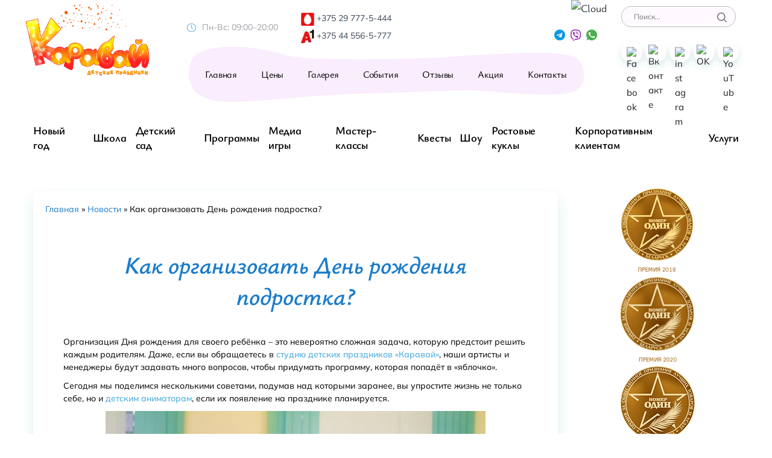

--- FILE ---
content_type: text/html; charset=UTF-8
request_url: https://karaway.by/novosti/kak-organizovat-den-rozhdeniya-podrostka/
body_size: 64828
content:
<!DOCTYPE html>
<html lang="ru-RU">
    <head>
        <meta charset="UTF-8">
		<meta name="yandex-verification" content="224b798d95923582" />
		<meta name="google-site-verification" content="JGvhAgih1juL3FnPLejwIY70pmnB9P0mnNjGp7GahK8" />
        <meta name="viewport" content="width=device-width, initial-scale=1">
        <link rel="icon" href="https://karaway.by/wp-content/uploads/2020/07/cropped-logo-32x32.png" sizes="32x32" />
<link rel="icon" href="https://karaway.by/wp-content/uploads/2020/07/cropped-logo-192x192.png" sizes="192x192" />
<link rel="apple-touch-icon" href="https://karaway.by/wp-content/uploads/2020/07/cropped-logo-180x180.png" />
<meta name="msapplication-TileImage" content="https://karaway.by/wp-content/uploads/2020/07/cropped-logo-270x270.png" />
        <meta name='robots' content='index, follow, max-image-preview:large, max-snippet:-1, max-video-preview:-1' />

	<!-- This site is optimized with the Yoast SEO plugin v26.5 - https://yoast.com/wordpress/plugins/seo/ -->
	<title>Как организовать День рождения подростка - Советы от студии «Каравай»</title>
<link data-rocket-prefetch href="https://mc.yandex.ru" rel="dns-prefetch">
<link data-rocket-prefetch href="https://cdn-ru.bitrix24.by" rel="dns-prefetch">
<link data-rocket-prefetch href="https://script.marquiz.ru" rel="dns-prefetch">
<link data-rocket-prefetch href="https://use.fontawesome.com" rel="dns-prefetch">
<link data-rocket-prefetch href="https://www.googletagmanager.com" rel="dns-prefetch">
<link crossorigin data-rocket-preload as="font" href="https://karaway.by/wp-content/plugins/photo-gallery/css/bwg-fonts/fonts/bwg.ttf?qy18kk" rel="preload">
<link crossorigin data-rocket-preload as="font" href="https://use.fontawesome.com/releases/v5.8.1/webfonts/fa-solid-900.woff2" rel="preload">
<link crossorigin data-rocket-preload as="font" href="https://fonts.gstatic.com/s/mulish/v18/1Ptvg83HX_SGhgqk2wotcqA.woff2" rel="preload">
<link crossorigin data-rocket-preload as="font" href="https://fonts.gstatic.com/s/mulish/v18/1Ptvg83HX_SGhgqk3wot.woff2" rel="preload">
<link crossorigin data-rocket-preload as="font" href="https://fonts.gstatic.com/s/tinos/v25/buEzpoGnedXvwjX-Rt1s4Ckf_exL.woff2" rel="preload">
<link crossorigin data-rocket-preload as="font" href="https://fonts.gstatic.com/s/tinos/v25/buEzpoGnedXvwjX-Rt1s4C0f_Q.woff2" rel="preload">
<link crossorigin data-rocket-preload as="font" href="https://fonts.gstatic.com/s/ysabeauinfant/v4/hv-NlzpqOkkV94kBTQVdX1EWI_p9TxY0AVxP.woff2" rel="preload">
<link crossorigin data-rocket-preload as="font" href="https://fonts.gstatic.com/s/ysabeauinfant/v4/hv-NlzpqOkkV94kBTQVdX1EWI_p9TxI0AQ.woff2" rel="preload">
<link crossorigin data-rocket-preload as="font" href="https://fonts.gstatic.com/s/ysabeauinfant/v4/hv-PlzpqOkkV94kBTQVdX1EWI_p8fxAsBQ.woff2" rel="preload">
<link crossorigin data-rocket-preload as="font" href="https://fonts.gstatic.com/s/ysabeauinfant/v4/hv-PlzpqOkkV94kBTQVdX1EWI_p4fxA.woff2" rel="preload">
<style id="wpr-usedcss">img:is([sizes=auto i],[sizes^="auto," i]){contain-intrinsic-size:3000px 1500px}.twb_elementor_control_title{font-size:12px;font-weight:700;line-height:18px;vertical-align:middle;display:flex;align-items:center;margin-bottom:2px;color:#1e1e1e}.twb-dismiss-container.twb-hidden,.twb-hidden,.twb-score-container.twb-hidden,.twb-score-disabled-container.twb-hidden,.twb-score-overlay.twb-hidden{display:none}.twb-notoptimized a,a.twb-see-score{color:#3a70ad;text-decoration:underline;cursor:pointer}.twb-optimized:before{background:url(https://karaway.by/wp-content/plugins/photo-gallery/booster/assets/images/not_optimized.svg) no-repeat padding-box}.twb-notoptimized:before{background:url(https://karaway.by/wp-content/plugins/photo-gallery/booster/assets/images/check_score.svg) no-repeat padding-box}.twb-optimizing:before{background:url(https://karaway.by/wp-content/plugins/photo-gallery/booster/assets/images/loader.svg) no-repeat padding-box;margin:8px 2px;animation:1s linear infinite rotation;width:14px;height:14px;top:-6px}.twb-dismiss-container,.twb-score-container,.twb-score-disabled-container{display:flex;flex-direction:column;padding:20px 25px;background:no-repeat padding-box #23282d;border:1px solid #fffFFF1A;border-radius:6px;color:#fff;position:absolute;z-index:10;margin-top:-2px;width:350px}.twb-dismiss-container{flex-direction:row;width:250px}#wpadminbar .twb-score-overlay,.twb-score-overlay{height:32px;z-index:10;position:absolute;background-color:#2e3338!important;align-items:center;justify-content:center}#wpadminbar .twb-loader,.twb-loader{background:url(https://karaway.by/wp-content/plugins/photo-gallery/booster/assets/images/loader.svg) no-repeat padding-box;animation:1s linear infinite rotation;width:14px;height:14px}#wpadminbar .twb-reload,.twb-reload{background:url(https://karaway.by/wp-content/plugins/photo-gallery/booster/assets/images/reload.svg) no-repeat padding-box;width:28px;height:28px;cursor:pointer}#wpadminbar .twb-score-mobile,.twb-score-mobile{margin-right:10px}#wpadminbar .twb-score-desktop,#wpadminbar .twb-score-mobile,.twb-score-desktop,.twb-score-mobile{display:flex;width:150px;padding:10px;background:no-repeat padding-box #fffFFF0D;border-radius:6px}#wpadminbar .twb-score-circle,.twb-score-circle{width:30px;height:30px;position:relative;border-radius:50%;margin-right:12px;background:no-repeat padding-box #fffFFF0D}#wpadminbar .twb-score0,.twb-score0{background:url(https://karaway.by/wp-content/plugins/photo-gallery/booster/assets/images/red-info.svg) no-repeat #fd3C310D;background-size:30px;width:30px;height:30px;position:absolute;left:-15px;top:-15px;border-radius:30px}#wpadminbar .twb-score-circle .twb-score-circle-animated,.twb-score-circle .twb-score-circle-animated{position:absolute;left:50%;top:50%;-webkit-transform:translate(-50%,-50%);-moz-transform:translate(-50%,-50%);transform:translate(-50%,-50%);text-align:center;font:bold 12px/18px Open Sans;letter-spacing:0}#wp-admin-bar-twb_adminbar_info{height:25px}#wpadminbar .twb_admin_bar_menu_header{display:flex;align-items:center;height:25px;padding:2px 8px;box-sizing:border-box;border-radius:2px;color:#fff;font-size:12px;line-height:18px;letter-spacing:.1px;font-weight:700;font-family:'Open Sans';background-color:#22b339;margin-top:3px}#wpadminbar .twb_not_optimized_logo{color:#fff;font-size:12px;line-height:18px;letter-spacing:.1px;font-weight:700;font-family:'Open Sans'}#wpadminbar .twb_admin_bar_menu_header.twb_not_optimized{background-color:transparent}#wpadminbar .twb_admin_bar_menu_header img{width:18px;cursor:pointer;margin-right:4px}#wpadminbar .twb_admin_bar_menu_header.twb_not_optimized img{width:12px;cursor:pointer;margin-right:7px}@keyframes rotation{from{transform:rotate(0)}to{transform:rotate(359deg)}}#wpadminbar .twb_admin_bar_menu{height:100%;cursor:pointer}#wpadminbar div.twb_admin_bar_menu_main{position:absolute;background:0 0;display:block;padding-top:10px;left:10px;font-family:'Open Sans'}#wpadminbar .twb_admin_bar_menu_content{display:inline-block;width:400px;height:auto;padding:25px 25px 20px;background-color:#23282d;border:1px solid #fffFFF1A;border-radius:6px;box-sizing:border-box;font-family:'Open Sans'}#wpadminbar .twb_admin_bar_menu_content .twb_score_inprogress span{display:inline-block;width:16px;height:16px;background-size:16px!important;margin-left:0;margin-right:5px;background:url(https://karaway.by/wp-content/plugins/photo-gallery/booster/assets/images/loader_green.svg) no-repeat padding-box;animation:1s linear infinite rotation;background-position:top 2px}#wpadminbar .twb_admin_bar_menu_content .twb_check_score_button{width:180px;height:30px;line-height:30px;box-sizing:border-box;text-decoration:none;background-color:#22b339;color:#fff;border-radius:4px;text-align:center;margin-top:20px;float:right;cursor:pointer}#wpadminbar .twb-score-container{border:none}#wpadminbar .twb-score-circle .twb-score-circle-animated{color:#fff!important}#wpadminbar .twb-load-time{line-height:0}#wpadminbar .twb-score-circle,.twb-score-circle{margin-right:8px}#wpadminbar .twb-hidden{display:none!important}img.emoji{display:inline!important;border:none!important;box-shadow:none!important;height:1em!important;width:1em!important;margin:0 .07em!important;vertical-align:-.1em!important;background:0 0!important;padding:0!important}:where(.wp-block-button__link){border-radius:9999px;box-shadow:none;padding:calc(.667em + 2px) calc(1.333em + 2px);text-decoration:none}:root :where(.wp-block-button .wp-block-button__link.is-style-outline),:root :where(.wp-block-button.is-style-outline>.wp-block-button__link){border:2px solid;padding:.667em 1.333em}:root :where(.wp-block-button .wp-block-button__link.is-style-outline:not(.has-text-color)),:root :where(.wp-block-button.is-style-outline>.wp-block-button__link:not(.has-text-color)){color:currentColor}:root :where(.wp-block-button .wp-block-button__link.is-style-outline:not(.has-background)),:root :where(.wp-block-button.is-style-outline>.wp-block-button__link:not(.has-background)){background-color:initial;background-image:none}:where(.wp-block-calendar table:not(.has-background) th){background:#ddd}:where(.wp-block-columns){margin-bottom:1.75em}:where(.wp-block-columns.has-background){padding:1.25em 2.375em}:where(.wp-block-post-comments input[type=submit]){border:none}:where(.wp-block-cover-image:not(.has-text-color)),:where(.wp-block-cover:not(.has-text-color)){color:#fff}:where(.wp-block-cover-image.is-light:not(.has-text-color)),:where(.wp-block-cover.is-light:not(.has-text-color)){color:#000}:root :where(.wp-block-cover h1:not(.has-text-color)),:root :where(.wp-block-cover h2:not(.has-text-color)),:root :where(.wp-block-cover h3:not(.has-text-color)),:root :where(.wp-block-cover h4:not(.has-text-color)),:root :where(.wp-block-cover h5:not(.has-text-color)),:root :where(.wp-block-cover h6:not(.has-text-color)),:root :where(.wp-block-cover p:not(.has-text-color)){color:inherit}:where(.wp-block-file){margin-bottom:1.5em}:where(.wp-block-file__button){border-radius:2em;display:inline-block;padding:.5em 1em}:where(.wp-block-file__button):where(a):active,:where(.wp-block-file__button):where(a):focus,:where(.wp-block-file__button):where(a):hover,:where(.wp-block-file__button):where(a):visited{box-shadow:none;color:#fff;opacity:.85;text-decoration:none}:where(.wp-block-form-input__input){font-size:1em;margin-bottom:.5em;padding:0 .5em}:where(.wp-block-form-input__input)[type=date],:where(.wp-block-form-input__input)[type=datetime-local],:where(.wp-block-form-input__input)[type=datetime],:where(.wp-block-form-input__input)[type=email],:where(.wp-block-form-input__input)[type=month],:where(.wp-block-form-input__input)[type=number],:where(.wp-block-form-input__input)[type=password],:where(.wp-block-form-input__input)[type=search],:where(.wp-block-form-input__input)[type=tel],:where(.wp-block-form-input__input)[type=text],:where(.wp-block-form-input__input)[type=time],:where(.wp-block-form-input__input)[type=url],:where(.wp-block-form-input__input)[type=week]{border-style:solid;border-width:1px;line-height:2;min-height:2em}:where(.wp-block-group.wp-block-group-is-layout-constrained){position:relative}:root :where(.wp-block-image.is-style-rounded img,.wp-block-image .is-style-rounded img){border-radius:9999px}:where(.wp-block-latest-comments:not([style*=line-height] .wp-block-latest-comments__comment)){line-height:1.1}:where(.wp-block-latest-comments:not([style*=line-height] .wp-block-latest-comments__comment-excerpt p)){line-height:1.8}:root :where(.wp-block-latest-posts.is-grid){padding:0}:root :where(.wp-block-latest-posts.wp-block-latest-posts__list){padding-left:0}ol,ul{box-sizing:border-box}:root :where(.wp-block-list.has-background){padding:1.25em 2.375em}:where(.wp-block-navigation.has-background .wp-block-navigation-item a:not(.wp-element-button)),:where(.wp-block-navigation.has-background .wp-block-navigation-submenu a:not(.wp-element-button)){padding:.5em 1em}:where(.wp-block-navigation .wp-block-navigation__submenu-container .wp-block-navigation-item a:not(.wp-element-button)),:where(.wp-block-navigation .wp-block-navigation__submenu-container .wp-block-navigation-submenu a:not(.wp-element-button)),:where(.wp-block-navigation .wp-block-navigation__submenu-container .wp-block-navigation-submenu button.wp-block-navigation-item__content),:where(.wp-block-navigation .wp-block-navigation__submenu-container .wp-block-pages-list__item button.wp-block-navigation-item__content){padding:.5em 1em}:root :where(p.has-background){padding:1.25em 2.375em}:where(p.has-text-color:not(.has-link-color)) a{color:inherit}:where(.wp-block-post-comments-form input:not([type=submit])),:where(.wp-block-post-comments-form textarea){border:1px solid #949494;font-family:inherit;font-size:1em}:where(.wp-block-post-comments-form input:where(:not([type=submit]):not([type=checkbox]))),:where(.wp-block-post-comments-form textarea){padding:calc(.667em + 2px)}:where(.wp-block-post-excerpt){box-sizing:border-box;margin-bottom:var(--wp--style--block-gap);margin-top:var(--wp--style--block-gap)}:where(.wp-block-preformatted.has-background){padding:1.25em 2.375em}:where(.wp-block-search__button){border:1px solid #ccc;padding:6px 10px}:where(.wp-block-search__input){appearance:none;border:1px solid #949494;flex-grow:1;font-family:inherit;font-size:inherit;font-style:inherit;font-weight:inherit;letter-spacing:inherit;line-height:inherit;margin-left:0;margin-right:0;min-width:3rem;padding:8px;text-decoration:unset!important;text-transform:inherit}:where(.wp-block-search__button-inside .wp-block-search__inside-wrapper){background-color:#fff;border:1px solid #949494;box-sizing:border-box;padding:4px}:where(.wp-block-search__button-inside .wp-block-search__inside-wrapper) .wp-block-search__input{border:none;border-radius:0;padding:0 4px}:where(.wp-block-search__button-inside .wp-block-search__inside-wrapper) .wp-block-search__input:focus{outline:0}:where(.wp-block-search__button-inside .wp-block-search__inside-wrapper) :where(.wp-block-search__button){padding:4px 8px}:root :where(.wp-block-separator.is-style-dots){height:auto;line-height:1;text-align:center}:root :where(.wp-block-separator.is-style-dots):before{color:currentColor;content:"···";font-family:serif;font-size:1.5em;letter-spacing:2em;padding-left:2em}:root :where(.wp-block-site-logo.is-style-rounded){border-radius:9999px}:where(.wp-block-social-links:not(.is-style-logos-only)) .wp-social-link{background-color:#f0f0f0;color:#444}:where(.wp-block-social-links:not(.is-style-logos-only)) .wp-social-link-amazon{background-color:#f90;color:#fff}:where(.wp-block-social-links:not(.is-style-logos-only)) .wp-social-link-bandcamp{background-color:#1ea0c3;color:#fff}:where(.wp-block-social-links:not(.is-style-logos-only)) .wp-social-link-behance{background-color:#0757fe;color:#fff}:where(.wp-block-social-links:not(.is-style-logos-only)) .wp-social-link-bluesky{background-color:#0a7aff;color:#fff}:where(.wp-block-social-links:not(.is-style-logos-only)) .wp-social-link-codepen{background-color:#1e1f26;color:#fff}:where(.wp-block-social-links:not(.is-style-logos-only)) .wp-social-link-deviantart{background-color:#02e49b;color:#fff}:where(.wp-block-social-links:not(.is-style-logos-only)) .wp-social-link-discord{background-color:#5865f2;color:#fff}:where(.wp-block-social-links:not(.is-style-logos-only)) .wp-social-link-dribbble{background-color:#e94c89;color:#fff}:where(.wp-block-social-links:not(.is-style-logos-only)) .wp-social-link-dropbox{background-color:#4280ff;color:#fff}:where(.wp-block-social-links:not(.is-style-logos-only)) .wp-social-link-etsy{background-color:#f45800;color:#fff}:where(.wp-block-social-links:not(.is-style-logos-only)) .wp-social-link-facebook{background-color:#0866ff;color:#fff}:where(.wp-block-social-links:not(.is-style-logos-only)) .wp-social-link-fivehundredpx{background-color:#000;color:#fff}:where(.wp-block-social-links:not(.is-style-logos-only)) .wp-social-link-flickr{background-color:#0461dd;color:#fff}:where(.wp-block-social-links:not(.is-style-logos-only)) .wp-social-link-foursquare{background-color:#e65678;color:#fff}:where(.wp-block-social-links:not(.is-style-logos-only)) .wp-social-link-github{background-color:#24292d;color:#fff}:where(.wp-block-social-links:not(.is-style-logos-only)) .wp-social-link-goodreads{background-color:#eceadd;color:#382110}:where(.wp-block-social-links:not(.is-style-logos-only)) .wp-social-link-google{background-color:#ea4434;color:#fff}:where(.wp-block-social-links:not(.is-style-logos-only)) .wp-social-link-gravatar{background-color:#1d4fc4;color:#fff}:where(.wp-block-social-links:not(.is-style-logos-only)) .wp-social-link-instagram{background-color:#f00075;color:#fff}:where(.wp-block-social-links:not(.is-style-logos-only)) .wp-social-link-lastfm{background-color:#e21b24;color:#fff}:where(.wp-block-social-links:not(.is-style-logos-only)) .wp-social-link-linkedin{background-color:#0d66c2;color:#fff}:where(.wp-block-social-links:not(.is-style-logos-only)) .wp-social-link-mastodon{background-color:#3288d4;color:#fff}:where(.wp-block-social-links:not(.is-style-logos-only)) .wp-social-link-medium{background-color:#000;color:#fff}:where(.wp-block-social-links:not(.is-style-logos-only)) .wp-social-link-meetup{background-color:#f6405f;color:#fff}:where(.wp-block-social-links:not(.is-style-logos-only)) .wp-social-link-patreon{background-color:#000;color:#fff}:where(.wp-block-social-links:not(.is-style-logos-only)) .wp-social-link-pinterest{background-color:#e60122;color:#fff}:where(.wp-block-social-links:not(.is-style-logos-only)) .wp-social-link-pocket{background-color:#ef4155;color:#fff}:where(.wp-block-social-links:not(.is-style-logos-only)) .wp-social-link-reddit{background-color:#ff4500;color:#fff}:where(.wp-block-social-links:not(.is-style-logos-only)) .wp-social-link-skype{background-color:#0478d7;color:#fff}:where(.wp-block-social-links:not(.is-style-logos-only)) .wp-social-link-snapchat{background-color:#fefc00;color:#fff;stroke:#000}:where(.wp-block-social-links:not(.is-style-logos-only)) .wp-social-link-soundcloud{background-color:#ff5600;color:#fff}:where(.wp-block-social-links:not(.is-style-logos-only)) .wp-social-link-spotify{background-color:#1bd760;color:#fff}:where(.wp-block-social-links:not(.is-style-logos-only)) .wp-social-link-telegram{background-color:#2aabee;color:#fff}:where(.wp-block-social-links:not(.is-style-logos-only)) .wp-social-link-threads{background-color:#000;color:#fff}:where(.wp-block-social-links:not(.is-style-logos-only)) .wp-social-link-tiktok{background-color:#000;color:#fff}:where(.wp-block-social-links:not(.is-style-logos-only)) .wp-social-link-tumblr{background-color:#011835;color:#fff}:where(.wp-block-social-links:not(.is-style-logos-only)) .wp-social-link-twitch{background-color:#6440a4;color:#fff}:where(.wp-block-social-links:not(.is-style-logos-only)) .wp-social-link-twitter{background-color:#1da1f2;color:#fff}:where(.wp-block-social-links:not(.is-style-logos-only)) .wp-social-link-vimeo{background-color:#1eb7ea;color:#fff}:where(.wp-block-social-links:not(.is-style-logos-only)) .wp-social-link-vk{background-color:#4680c2;color:#fff}:where(.wp-block-social-links:not(.is-style-logos-only)) .wp-social-link-wordpress{background-color:#3499cd;color:#fff}:where(.wp-block-social-links:not(.is-style-logos-only)) .wp-social-link-whatsapp{background-color:#25d366;color:#fff}:where(.wp-block-social-links:not(.is-style-logos-only)) .wp-social-link-x{background-color:#000;color:#fff}:where(.wp-block-social-links:not(.is-style-logos-only)) .wp-social-link-yelp{background-color:#d32422;color:#fff}:where(.wp-block-social-links:not(.is-style-logos-only)) .wp-social-link-youtube{background-color:red;color:#fff}:where(.wp-block-social-links.is-style-logos-only) .wp-social-link{background:0 0}:where(.wp-block-social-links.is-style-logos-only) .wp-social-link svg{height:1.25em;width:1.25em}:where(.wp-block-social-links.is-style-logos-only) .wp-social-link-amazon{color:#f90}:where(.wp-block-social-links.is-style-logos-only) .wp-social-link-bandcamp{color:#1ea0c3}:where(.wp-block-social-links.is-style-logos-only) .wp-social-link-behance{color:#0757fe}:where(.wp-block-social-links.is-style-logos-only) .wp-social-link-bluesky{color:#0a7aff}:where(.wp-block-social-links.is-style-logos-only) .wp-social-link-codepen{color:#1e1f26}:where(.wp-block-social-links.is-style-logos-only) .wp-social-link-deviantart{color:#02e49b}:where(.wp-block-social-links.is-style-logos-only) .wp-social-link-discord{color:#5865f2}:where(.wp-block-social-links.is-style-logos-only) .wp-social-link-dribbble{color:#e94c89}:where(.wp-block-social-links.is-style-logos-only) .wp-social-link-dropbox{color:#4280ff}:where(.wp-block-social-links.is-style-logos-only) .wp-social-link-etsy{color:#f45800}:where(.wp-block-social-links.is-style-logos-only) .wp-social-link-facebook{color:#0866ff}:where(.wp-block-social-links.is-style-logos-only) .wp-social-link-fivehundredpx{color:#000}:where(.wp-block-social-links.is-style-logos-only) .wp-social-link-flickr{color:#0461dd}:where(.wp-block-social-links.is-style-logos-only) .wp-social-link-foursquare{color:#e65678}:where(.wp-block-social-links.is-style-logos-only) .wp-social-link-github{color:#24292d}:where(.wp-block-social-links.is-style-logos-only) .wp-social-link-goodreads{color:#382110}:where(.wp-block-social-links.is-style-logos-only) .wp-social-link-google{color:#ea4434}:where(.wp-block-social-links.is-style-logos-only) .wp-social-link-gravatar{color:#1d4fc4}:where(.wp-block-social-links.is-style-logos-only) .wp-social-link-instagram{color:#f00075}:where(.wp-block-social-links.is-style-logos-only) .wp-social-link-lastfm{color:#e21b24}:where(.wp-block-social-links.is-style-logos-only) .wp-social-link-linkedin{color:#0d66c2}:where(.wp-block-social-links.is-style-logos-only) .wp-social-link-mastodon{color:#3288d4}:where(.wp-block-social-links.is-style-logos-only) .wp-social-link-medium{color:#000}:where(.wp-block-social-links.is-style-logos-only) .wp-social-link-meetup{color:#f6405f}:where(.wp-block-social-links.is-style-logos-only) .wp-social-link-patreon{color:#000}:where(.wp-block-social-links.is-style-logos-only) .wp-social-link-pinterest{color:#e60122}:where(.wp-block-social-links.is-style-logos-only) .wp-social-link-pocket{color:#ef4155}:where(.wp-block-social-links.is-style-logos-only) .wp-social-link-reddit{color:#ff4500}:where(.wp-block-social-links.is-style-logos-only) .wp-social-link-skype{color:#0478d7}:where(.wp-block-social-links.is-style-logos-only) .wp-social-link-snapchat{color:#fff;stroke:#000}:where(.wp-block-social-links.is-style-logos-only) .wp-social-link-soundcloud{color:#ff5600}:where(.wp-block-social-links.is-style-logos-only) .wp-social-link-spotify{color:#1bd760}:where(.wp-block-social-links.is-style-logos-only) .wp-social-link-telegram{color:#2aabee}:where(.wp-block-social-links.is-style-logos-only) .wp-social-link-threads{color:#000}:where(.wp-block-social-links.is-style-logos-only) .wp-social-link-tiktok{color:#000}:where(.wp-block-social-links.is-style-logos-only) .wp-social-link-tumblr{color:#011835}:where(.wp-block-social-links.is-style-logos-only) .wp-social-link-twitch{color:#6440a4}:where(.wp-block-social-links.is-style-logos-only) .wp-social-link-twitter{color:#1da1f2}:where(.wp-block-social-links.is-style-logos-only) .wp-social-link-vimeo{color:#1eb7ea}:where(.wp-block-social-links.is-style-logos-only) .wp-social-link-vk{color:#4680c2}:where(.wp-block-social-links.is-style-logos-only) .wp-social-link-whatsapp{color:#25d366}:where(.wp-block-social-links.is-style-logos-only) .wp-social-link-wordpress{color:#3499cd}:where(.wp-block-social-links.is-style-logos-only) .wp-social-link-x{color:#000}:where(.wp-block-social-links.is-style-logos-only) .wp-social-link-yelp{color:#d32422}:where(.wp-block-social-links.is-style-logos-only) .wp-social-link-youtube{color:red}:root :where(.wp-block-social-links .wp-social-link a){padding:.25em}:root :where(.wp-block-social-links.is-style-logos-only .wp-social-link a){padding:0}:root :where(.wp-block-social-links.is-style-pill-shape .wp-social-link a){padding-left:.6666666667em;padding-right:.6666666667em}:root :where(.wp-block-tag-cloud.is-style-outline){display:flex;flex-wrap:wrap;gap:1ch}:root :where(.wp-block-tag-cloud.is-style-outline a){border:1px solid;font-size:unset!important;margin-right:0;padding:1ch 2ch;text-decoration:none!important}:root :where(.wp-block-table-of-contents){box-sizing:border-box}:where(.wp-block-term-description){box-sizing:border-box;margin-bottom:var(--wp--style--block-gap);margin-top:var(--wp--style--block-gap)}:where(pre.wp-block-verse){font-family:inherit}.entry-content{counter-reset:footnotes}:root{--wp-block-synced-color:#7a00df;--wp-block-synced-color--rgb:122,0,223;--wp-bound-block-color:var(--wp-block-synced-color);--wp-editor-canvas-background:#ddd;--wp-admin-theme-color:#007cba;--wp-admin-theme-color--rgb:0,124,186;--wp-admin-theme-color-darker-10:#006ba1;--wp-admin-theme-color-darker-10--rgb:0,107,160.5;--wp-admin-theme-color-darker-20:#005a87;--wp-admin-theme-color-darker-20--rgb:0,90,135;--wp-admin-border-width-focus:2px}@media (min-resolution:192dpi){:root{--wp-admin-border-width-focus:1.5px}}:root{--wp--preset--font-size--normal:16px;--wp--preset--font-size--huge:42px}.aligncenter{clear:both}html :where(.has-border-color){border-style:solid}html :where([style*=border-top-color]){border-top-style:solid}html :where([style*=border-right-color]){border-right-style:solid}html :where([style*=border-bottom-color]){border-bottom-style:solid}html :where([style*=border-left-color]){border-left-style:solid}html :where([style*=border-width]){border-style:solid}html :where([style*=border-top-width]){border-top-style:solid}html :where([style*=border-right-width]){border-right-style:solid}html :where([style*=border-bottom-width]){border-bottom-style:solid}html :where([style*=border-left-width]){border-left-style:solid}html :where(img[class*=wp-image-]){height:auto;max-width:100%}:where(figure){margin:0 0 1em}html :where(.is-position-sticky){--wp-admin--admin-bar--position-offset:var(--wp-admin--admin-bar--height,0px)}@media screen and (max-width:600px){html :where(.is-position-sticky){--wp-admin--admin-bar--position-offset:0px}}.wc-block-components-notice-banner{align-content:flex-start;align-items:stretch;background-color:#fff;border:1px solid #2f2f2f;border-radius:4px;box-sizing:border-box;color:#2f2f2f;display:flex;font-size:.875em;font-weight:400;gap:12px;line-height:1.5;margin:16px 0;padding:16px!important}.wc-block-components-notice-banner>svg{fill:#fff;background-color:#2f2f2f;border-radius:50%;flex-grow:0;flex-shrink:0;height:100%;padding:2px}.wc-block-components-notice-banner:focus{outline-width:0}.wc-block-components-notice-banner:focus-visible{outline-style:solid;outline-width:2px}:root{--wp--preset--aspect-ratio--square:1;--wp--preset--aspect-ratio--4-3:4/3;--wp--preset--aspect-ratio--3-4:3/4;--wp--preset--aspect-ratio--3-2:3/2;--wp--preset--aspect-ratio--2-3:2/3;--wp--preset--aspect-ratio--16-9:16/9;--wp--preset--aspect-ratio--9-16:9/16;--wp--preset--color--black:#000000;--wp--preset--color--cyan-bluish-gray:#abb8c3;--wp--preset--color--white:#ffffff;--wp--preset--color--pale-pink:#f78da7;--wp--preset--color--vivid-red:#cf2e2e;--wp--preset--color--luminous-vivid-orange:#ff6900;--wp--preset--color--luminous-vivid-amber:#fcb900;--wp--preset--color--light-green-cyan:#7bdcb5;--wp--preset--color--vivid-green-cyan:#00d084;--wp--preset--color--pale-cyan-blue:#8ed1fc;--wp--preset--color--vivid-cyan-blue:#0693e3;--wp--preset--color--vivid-purple:#9b51e0;--wp--preset--color--strong-yellow:#f7bd00;--wp--preset--color--strong-white:#fff;--wp--preset--color--light-black:#242424;--wp--preset--color--very-light-gray:#797979;--wp--preset--color--very-dark-black:#000000;--wp--preset--gradient--vivid-cyan-blue-to-vivid-purple:linear-gradient(135deg,rgb(6, 147, 227) 0%,rgb(155, 81, 224) 100%);--wp--preset--gradient--light-green-cyan-to-vivid-green-cyan:linear-gradient(135deg,rgb(122, 220, 180) 0%,rgb(0, 208, 130) 100%);--wp--preset--gradient--luminous-vivid-amber-to-luminous-vivid-orange:linear-gradient(135deg,rgb(252, 185, 0) 0%,rgb(255, 105, 0) 100%);--wp--preset--gradient--luminous-vivid-orange-to-vivid-red:linear-gradient(135deg,rgb(255, 105, 0) 0%,rgb(207, 46, 46) 100%);--wp--preset--gradient--very-light-gray-to-cyan-bluish-gray:linear-gradient(135deg,rgb(238, 238, 238) 0%,rgb(169, 184, 195) 100%);--wp--preset--gradient--cool-to-warm-spectrum:linear-gradient(135deg,rgb(74, 234, 220) 0%,rgb(151, 120, 209) 20%,rgb(207, 42, 186) 40%,rgb(238, 44, 130) 60%,rgb(251, 105, 98) 80%,rgb(254, 248, 76) 100%);--wp--preset--gradient--blush-light-purple:linear-gradient(135deg,rgb(255, 206, 236) 0%,rgb(152, 150, 240) 100%);--wp--preset--gradient--blush-bordeaux:linear-gradient(135deg,rgb(254, 205, 165) 0%,rgb(254, 45, 45) 50%,rgb(107, 0, 62) 100%);--wp--preset--gradient--luminous-dusk:linear-gradient(135deg,rgb(255, 203, 112) 0%,rgb(199, 81, 192) 50%,rgb(65, 88, 208) 100%);--wp--preset--gradient--pale-ocean:linear-gradient(135deg,rgb(255, 245, 203) 0%,rgb(182, 227, 212) 50%,rgb(51, 167, 181) 100%);--wp--preset--gradient--electric-grass:linear-gradient(135deg,rgb(202, 248, 128) 0%,rgb(113, 206, 126) 100%);--wp--preset--gradient--midnight:linear-gradient(135deg,rgb(2, 3, 129) 0%,rgb(40, 116, 252) 100%);--wp--preset--font-size--small:19.5px;--wp--preset--font-size--medium:20px;--wp--preset--font-size--large:36.5px;--wp--preset--font-size--x-large:42px;--wp--preset--font-size--normal:22px;--wp--preset--font-size--huge:49.5px;--wp--preset--spacing--20:0.44rem;--wp--preset--spacing--30:0.67rem;--wp--preset--spacing--40:1rem;--wp--preset--spacing--50:1.5rem;--wp--preset--spacing--60:2.25rem;--wp--preset--spacing--70:3.38rem;--wp--preset--spacing--80:5.06rem;--wp--preset--shadow--natural:6px 6px 9px rgba(0, 0, 0, .2);--wp--preset--shadow--deep:12px 12px 50px rgba(0, 0, 0, .4);--wp--preset--shadow--sharp:6px 6px 0px rgba(0, 0, 0, .2);--wp--preset--shadow--outlined:6px 6px 0px -3px rgb(255, 255, 255),6px 6px rgb(0, 0, 0);--wp--preset--shadow--crisp:6px 6px 0px rgb(0, 0, 0)}:where(.is-layout-flex){gap:.5em}:where(.is-layout-grid){gap:.5em}:where(.wp-block-columns.is-layout-flex){gap:2em}:where(.wp-block-columns.is-layout-grid){gap:2em}:where(.wp-block-post-template.is-layout-flex){gap:1.25em}:where(.wp-block-post-template.is-layout-grid){gap:1.25em}@font-face{font-display:swap;font-family:bwg;src:url('https://karaway.by/wp-content/plugins/photo-gallery/css/bwg-fonts/fonts/bwg.eot?qy18kk');src:url('https://karaway.by/wp-content/plugins/photo-gallery/css/bwg-fonts/fonts/bwg.eot?qy18kk#iefix') format('embedded-opentype'),url('https://karaway.by/wp-content/plugins/photo-gallery/css/bwg-fonts/fonts/bwg.ttf?qy18kk') format('truetype'),url('https://karaway.by/wp-content/plugins/photo-gallery/css/bwg-fonts/fonts/bwg.woff?qy18kk') format('woff'),url('https://karaway.by/wp-content/plugins/photo-gallery/css/bwg-fonts/fonts/bwg.svg?qy18kk#bwg') format('svg');font-weight:400;font-style:normal}.bwg-icon,[class*=" bwg-icon-"],[class^=bwg-icon-]{font-family:bwg!important;speak:none;display:inline-block;line-height:1;font-style:normal;font-weight:400;font-variant:normal;text-transform:none;vertical-align:top;-webkit-font-smoothing:antialiased;-moz-osx-font-smoothing:grayscale}.bwg-icon-angle-down:before{content:"\e900"}.bwg-icon-angle-down-sm:before{content:"\e901"}.bwg-icon-angle-left:before{content:"\e902"}.bwg-icon-angle-left-sm:before{content:"\e903"}.bwg-icon-angle-right:before{content:"\e904"}.bwg-icon-angle-right-sm:before{content:"\e905"}.bwg-icon-angle-up:before{content:"\e906"}.bwg-icon-angle-up-sm:before{content:"\e907"}.bwg-icon-arrow-down:before{content:"\e908"}.bwg-icon-arrow-left:before{content:"\e909"}.bwg-icon-arrow-right:before{content:"\e90a"}.bwg-icon-arrows-in:before{content:"\e90b"}.bwg-icon-arrows-out:before{content:"\e90c"}.bwg-icon-arrow-up:before{content:"\e90d"}.bwg-icon-bell:before{content:"\e90e"}.bwg-icon-bell-half-o:before{content:"\e90f"}.bwg-icon-bell-o:before{content:"\e910"}.bwg-icon-caret-down:before{content:"\e911"}.bwg-icon-caret-up:before{content:"\e912"}.bwg-icon-chevron-down-sm:before{content:"\e913"}.bwg-icon-chevron-left:before{content:"\e914"}.bwg-icon-chevron-left-sm:before{content:"\e915"}.bwg-icon-chevron-right:before{content:"\e916"}.bwg-icon-chevron-right-sm:before{content:"\e917"}.bwg-icon-chevron-up-sm:before{content:"\e918"}.bwg-icon-circle:before{content:"\e919"}.bwg-icon-circle-half:before{content:"\e91a"}.bwg-icon-circle-o:before{content:"\e91b"}.bwg-icon-comment-square:before{content:"\e91c"}.bwg-icon-compress:before{content:"\e91d"}.bwg-icon-double-left:before{content:"\e91e"}.bwg-icon-double-right:before{content:"\e91f"}.bwg-icon-download:before{content:"\e920"}.bwg-icon-expand:before{content:"\e921"}.bwg-icon-facebook-square:before{content:"\e922"}.bwg-icon-flag:before{content:"\e923"}.bwg-icon-flag-haif-o:before{content:"\e924"}.bwg-icon-flag-o:before{content:"\e925"}.bwg-icon-google-plus-square:before{content:"\e926"}.bwg-icon-heart:before{content:"\e927"}.bwg-icon-heart-half-o:before{content:"\e928"}.bwg-icon-heart-o:before{content:"\e929"}.bwg-icon-info-circle:before{content:"\e92a"}.bwg-icon-minus-square:before{content:"\e92b"}.bwg-icon-minus-square-o:before{content:"\e92c"}.bwg-icon-pause:before{content:"\e92d"}.bwg-icon-pinterest-square:before{content:"\e92e"}.bwg-icon-play:before{content:"\e92f"}.bwg-icon-refresh:before{content:"\e930"}.bwg-icon-search:before{content:"\e931"}.bwg-icon-shopping-cart:before{content:"\e932"}.bwg-icon-sign-out:before{content:"\e933"}.bwg-icon-square:before{content:"\e934"}.bwg-icon-square-half:before{content:"\e935"}.bwg-icon-square-o:before{content:"\e936"}.bwg-icon-star:before{content:"\e937"}.bwg-icon-star-half-o:before{content:"\e938"}.bwg-icon-star-o:before{content:"\e939"}.bwg-icon-times:before{content:"\e93a"}.bwg-icon-times-sm:before{content:"\e93b"}.bwg-icon-tumblr-square:before{content:"\e93c"}.bwg-icon-twitter-square:before{content:"\e93d"}.SumoSelect p{margin:0}.SumoSelect{width:200px}.SelectBox{padding:5px 8px}.sumoStopScroll{overflow:hidden}.SumoSelect .hidden{display:none}.SumoSelect .no-match{display:none;padding:6px}.SumoSelect.open>.search>label,.SumoSelect.open>.search>span{visibility:hidden}.SelectClass,.SumoUnder{position:absolute;top:0;left:0;right:0;height:100%;width:100%;border:none;-webkit-box-sizing:border-box;-moz-box-sizing:border-box;box-sizing:border-box;-moz-opacity:0;-khtml-opacity:0;opacity:0}.SelectClass{z-index:1}.SumoSelect>.CaptionCont{user-select:none;-o-user-select:none;-moz-user-select:none;-khtml-user-select:none;-webkit-user-select:none}.SumoSelect{display:inline-block;position:relative;outline:0}.SumoSelect.open>.CaptionCont,.SumoSelect:focus>.CaptionCont,.SumoSelect:hover>.CaptionCont{box-shadow:0 0 2px #7799d0;border-color:#7799d0}.SumoSelect>.CaptionCont{position:relative;border:1px solid #a4a4a4;min-height:14px;background-color:#fff;border-radius:2px;margin:0}.SumoSelect>.CaptionCont>span{display:block;padding-right:30px;text-overflow:ellipsis;white-space:nowrap;overflow:hidden;cursor:default}.SumoSelect>.CaptionCont>span.placeholder{color:#ccc;font-style:italic}.SumoSelect>.CaptionCont>label{position:absolute;top:0;right:0;bottom:0;width:30px}.SumoSelect>.CaptionCont>label>i{background-image:url('[data-uri]');background-position:center center;width:16px;height:16px;display:block;position:absolute;top:0;left:0;right:0;bottom:0;margin:auto;background-repeat:no-repeat;opacity:.8}.SumoSelect>.optWrapper>.options li.group.disabled>label{opacity:.5}.SumoSelect>.optWrapper>.options li.opt.disabled{background-color:inherit;pointer-events:none}.SumoSelect>.optWrapper>.options li.opt.disabled *{-moz-opacity:0.5;-khtml-opacity:0.5;opacity:.5}.SumoSelect.disabled{opacity:.7;cursor:not-allowed}.SumoSelect.disabled>.CaptionCont{border-color:#ccc;box-shadow:none}.mCustomScrollbar{-ms-touch-action:pinch-zoom;touch-action:pinch-zoom}.mCustomScrollbar.mCS_no_scrollbar,.mCustomScrollbar.mCS_touch_action{-ms-touch-action:auto;touch-action:auto}.mCustomScrollBox{position:relative;overflow:hidden;height:100%;max-width:100%;outline:0;direction:ltr}.mCSB_container{overflow:hidden;width:auto;height:auto}.mCSB_inside>.mCSB_container{margin-right:30px}.mCSB_container.mCS_no_scrollbar_y.mCS_y_hidden{margin-right:0}.mCS-dir-rtl>.mCSB_inside>.mCSB_container{margin-right:0;margin-left:30px}.mCS-dir-rtl>.mCSB_inside>.mCSB_container.mCS_no_scrollbar_y.mCS_y_hidden{margin-left:0}.mCSB_scrollTools{position:absolute;width:16px;height:auto;left:auto;top:0;right:0;bottom:0;opacity:.75;filter:"alpha(opacity=75)";-ms-filter:"alpha(opacity=75)"}.mCSB_outside+.mCSB_scrollTools{right:-26px}.mCS-dir-rtl>.mCSB_inside>.mCSB_scrollTools,.mCS-dir-rtl>.mCSB_outside+.mCSB_scrollTools{right:auto;left:0}.mCS-dir-rtl>.mCSB_outside+.mCSB_scrollTools{left:-26px}.mCSB_scrollTools .mCSB_draggerContainer{position:absolute;top:0;left:0;bottom:0;right:0;height:auto}.mCSB_scrollTools a+.mCSB_draggerContainer{margin:20px 0}.mCSB_scrollTools .mCSB_draggerRail{width:2px;height:100%;margin:0 auto;-webkit-border-radius:16px;-moz-border-radius:16px;border-radius:16px}.mCSB_scrollTools .mCSB_dragger{cursor:pointer;width:100%;height:30px;z-index:1}.mCSB_scrollTools .mCSB_dragger .mCSB_dragger_bar{position:relative;width:4px;height:100%;margin:0 auto;-webkit-border-radius:16px;-moz-border-radius:16px;border-radius:16px;text-align:center}.mCSB_scrollTools .mCSB_buttonDown,.mCSB_scrollTools .mCSB_buttonUp{display:block;position:absolute;height:20px;width:100%;overflow:hidden;margin:0 auto;cursor:pointer}.mCSB_scrollTools .mCSB_buttonDown{bottom:0}.mCSB_horizontal.mCSB_inside>.mCSB_container{margin-right:0;margin-bottom:30px}.mCSB_horizontal.mCSB_outside>.mCSB_container{min-height:100%}.mCSB_horizontal>.mCSB_container.mCS_no_scrollbar_x.mCS_x_hidden{margin-bottom:0}.mCSB_scrollTools.mCSB_scrollTools_horizontal{width:auto;height:16px;top:auto;right:0;bottom:0;left:0}.mCustomScrollBox+.mCSB_scrollTools+.mCSB_scrollTools.mCSB_scrollTools_horizontal,.mCustomScrollBox+.mCSB_scrollTools.mCSB_scrollTools_horizontal{bottom:-26px}.mCSB_scrollTools.mCSB_scrollTools_horizontal a+.mCSB_draggerContainer{margin:0 20px}.mCSB_scrollTools.mCSB_scrollTools_horizontal .mCSB_draggerRail{width:100%;height:2px;margin:7px 0}.mCSB_scrollTools.mCSB_scrollTools_horizontal .mCSB_dragger{width:30px;height:100%;left:0}.mCSB_scrollTools.mCSB_scrollTools_horizontal .mCSB_dragger .mCSB_dragger_bar{width:100%;height:4px;margin:6px auto}.mCSB_scrollTools.mCSB_scrollTools_horizontal .mCSB_buttonLeft,.mCSB_scrollTools.mCSB_scrollTools_horizontal .mCSB_buttonRight{display:block;position:absolute;width:20px;height:100%;overflow:hidden;margin:0 auto;cursor:pointer}.mCSB_scrollTools.mCSB_scrollTools_horizontal .mCSB_buttonLeft{left:0}.mCSB_scrollTools.mCSB_scrollTools_horizontal .mCSB_buttonRight{right:0}.mCSB_vertical_horizontal>.mCSB_scrollTools.mCSB_scrollTools_vertical{bottom:20px}.mCSB_vertical_horizontal>.mCSB_scrollTools.mCSB_scrollTools_horizontal{right:20px}.mCS-dir-rtl>.mCustomScrollBox.mCSB_vertical_horizontal.mCSB_inside>.mCSB_scrollTools.mCSB_scrollTools_horizontal{right:0}.mCS-dir-rtl>.mCustomScrollBox.mCSB_vertical_horizontal.mCSB_inside>.mCSB_scrollTools.mCSB_scrollTools_horizontal{left:20px}.mCSB_scrollTools,.mCSB_scrollTools .mCSB_buttonDown,.mCSB_scrollTools .mCSB_buttonLeft,.mCSB_scrollTools .mCSB_buttonRight,.mCSB_scrollTools .mCSB_buttonUp,.mCSB_scrollTools .mCSB_dragger .mCSB_dragger_bar{-webkit-transition:opacity .2s ease-in-out,background-color .2s ease-in-out;-moz-transition:opacity .2s ease-in-out,background-color .2s ease-in-out;-o-transition:opacity .2s ease-in-out,background-color .2s ease-in-out;transition:opacity .2s ease-in-out,background-color .2s ease-in-out}.mCS-autoHide>.mCustomScrollBox>.mCSB_scrollTools,.mCS-autoHide>.mCustomScrollBox~.mCSB_scrollTools{opacity:0;filter:"alpha(opacity=0)";-ms-filter:"alpha(opacity=0)"}.mCS-autoHide:hover>.mCustomScrollBox>.mCSB_scrollTools,.mCS-autoHide:hover>.mCustomScrollBox~.mCSB_scrollTools,.mCustomScrollBox:hover>.mCSB_scrollTools,.mCustomScrollBox:hover~.mCSB_scrollTools,.mCustomScrollbar>.mCustomScrollBox>.mCSB_scrollTools.mCSB_scrollTools_onDrag,.mCustomScrollbar>.mCustomScrollBox~.mCSB_scrollTools.mCSB_scrollTools_onDrag{opacity:1;filter:"alpha(opacity=100)";-ms-filter:"alpha(opacity=100)"}.mCSB_scrollTools .mCSB_draggerRail{background-color:#000;background-color:rgba(0,0,0,.4);filter:"alpha(opacity=40)";-ms-filter:"alpha(opacity=40)"}.mCSB_scrollTools .mCSB_dragger .mCSB_dragger_bar{background-color:#fff;background-color:rgba(255,255,255,.75);filter:"alpha(opacity=75)";-ms-filter:"alpha(opacity=75)"}.mCSB_scrollTools .mCSB_dragger:hover .mCSB_dragger_bar{background-color:#fff;background-color:rgba(255,255,255,.85);filter:"alpha(opacity=85)";-ms-filter:"alpha(opacity=85)"}.mCSB_scrollTools .mCSB_dragger.mCSB_dragger_onDrag .mCSB_dragger_bar,.mCSB_scrollTools .mCSB_dragger:active .mCSB_dragger_bar{background-color:#fff;background-color:rgba(255,255,255,.9);filter:"alpha(opacity=90)";-ms-filter:"alpha(opacity=90)"}.mCSB_scrollTools .mCSB_buttonDown,.mCSB_scrollTools .mCSB_buttonLeft,.mCSB_scrollTools .mCSB_buttonRight,.mCSB_scrollTools .mCSB_buttonUp{background-repeat:no-repeat;opacity:.4;filter:"alpha(opacity=40)";-ms-filter:"alpha(opacity=40)"}.mCSB_scrollTools .mCSB_buttonUp{background-position:0 0}.mCSB_scrollTools .mCSB_buttonDown{background-position:0 -20px}.mCSB_scrollTools .mCSB_buttonLeft{background-position:0 -40px}.mCSB_scrollTools .mCSB_buttonRight{background-position:0 -56px}.mCSB_scrollTools .mCSB_buttonDown:hover,.mCSB_scrollTools .mCSB_buttonLeft:hover,.mCSB_scrollTools .mCSB_buttonRight:hover,.mCSB_scrollTools .mCSB_buttonUp:hover{opacity:.75;filter:"alpha(opacity=75)";-ms-filter:"alpha(opacity=75)"}.mCSB_scrollTools .mCSB_buttonDown:active,.mCSB_scrollTools .mCSB_buttonLeft:active,.mCSB_scrollTools .mCSB_buttonRight:active,.mCSB_scrollTools .mCSB_buttonUp:active{opacity:.9;filter:"alpha(opacity=90)";-ms-filter:"alpha(opacity=90)"}.spider_popup_wrap .bwg_image_wrap figure{margin:0;padding:0;display:inline-block}figure.zoom{background-position:50% 50%;background-size:200%;position:relative;width:auto;overflow:hidden;cursor:zoom-in}figure.zoom img:hover{opacity:0}figure.zoom img{transition:opacity .5s;display:block}div[id^=bwg_container] p{padding:0!important;margin:0!important}div[id^=bwg_container] img{box-shadow:none!important}div[id^=bwg_container] *{margin:0}div[id^=bwg_container] .SumoSelect.open>.CaptionCont,div[id^=bwg_container] .SumoSelect:focus>.CaptionCont,div[id^=bwg_container] .SumoSelect:hover>.CaptionCont,div[id^=bwg_container] .SumoSelect>.CaptionCont{border:none;box-shadow:none}.bwg_search_reset_container{font-size:18px;color:#ccc;cursor:pointer;position:relative}#spider_popup_wrap a{border:none;box-shadow:none}div[id^=bwg_container].bwg_container .bwg-masonry-thumb-description{cursor:auto}@media print{#spider_popup_left,#spider_popup_right,.bwg_image_info,[class^=bwg_slideshow_title_text_],[id^=bwg_slideshow_play_pause_]{background:0 0}}.bwg_spider_popup_loading{background-image:url(https://karaway.by/wp-content/plugins/photo-gallery/images/ajax_loader.png);background-color:rgba(0,0,0,0);background-repeat:no-repeat;background-position:0 0;background-size:30px 30px;border:none!important;display:none;height:30px;left:50%;margin-left:-20px;margin-top:-20px;overflow:hidden;position:fixed;top:50%;width:30px;z-index:10102}.spider_popup_overlay{cursor:pointer;display:none;height:100%;left:0;position:fixed;top:0;width:100%;z-index:10100}.spider_popup_close,.spider_popup_close_fullscreen{-moz-box-sizing:content-box!important;box-sizing:content-box!important;cursor:pointer;display:table;line-height:0;position:absolute;z-index:11100}.spider_popup_close_fullscreen{margin:10px 7px;right:7px}#spider_popup_left{left:0}#spider_popup_right{right:0}#spider_popup_left:hover,#spider_popup_right:hover{visibility:visible}#spider_popup_left:hover span{left:20px}#spider_popup_right:hover span{left:auto;right:20px}#spider_popup_left,#spider_popup_right{background:url(https://karaway.by/wp-content/plugins/photo-gallery/images/blank.gif);bottom:35%;cursor:pointer;display:inline;height:30%;outline:0;position:absolute;width:35%;z-index:10130}#bwg_image_container #spider_popup_left,#bwg_image_container #spider_popup_right{width:25%}#spider_popup_left-ico,#spider_popup_right-ico{-moz-box-sizing:border-box;box-sizing:border-box;cursor:pointer;display:table;line-height:0;margin-top:-15px;position:absolute;top:50%;z-index:10135}.bwg_captcha_input{vertical-align:middle;width:75px!important}.bwg_comment_error{color:red;display:block}.bwg_comment_waiting_message{display:none}.bwg_image_info_container1,.bwg_image_rate_container1{height:100%;margin:0 auto;position:absolute;width:100%}.bwg_image_rate_container1{display:none}.bwg_image_hit,.bwg_image_info,.bwg_image_rate{display:inline-block;position:relative;text-decoration:none;word-wrap:break-word;z-index:11}.bwg_image_rate{z-index:999!important}.bwg_image_rate_disabled{display:none;position:absolute;width:100%;height:40px;top:0}@media screen and (max-width:465px){.bwg_ctrl_btn_container{height:auto!important}}.bwg_search_container_1{display:inline-block;width:100%;text-align:right;margin:0 5px 20px 0;background-color:rgba(0,0,0,0)}.bwg_search_container_2{display:inline-block;position:relative;border-radius:4px;box-shadow:0 0 3px 1px #ccc;background-color:#fff;border:1px solid #ccc;max-width:100%}.bwg_order{background-color:#fff;border:1px solid #ccc;box-shadow:0 0 3px 1px #ccc;border-radius:4px;height:initial;max-width:100%;text-align:left}.wd_error{color:#ccc;font-size:initial}.bwg-container{font-size:0;width:100%;max-width:100%;display:flex;flex-direction:row;flex-wrap:wrap}.bwg-item{display:flex;flex-direction:column;cursor:pointer}.bwg-item0{overflow:hidden;z-index:100}.bwg-item0:hover{background:0 0!important;backface-visibility:hidden;-webkit-backface-visibility:hidden;-moz-backface-visibility:hidden;-ms-backface-visibility:hidden;opacity:1;z-index:102;position:relative}.bwg-item1{overflow:hidden;width:100%;position:relative}.bwg-item2{top:0;left:0;bottom:0;right:0;width:100%;height:100%}.bwg-item2{position:absolute}.bwg-title1{opacity:1;text-align:center;width:100%}.bwg-title2{width:100%;word-wrap:break-word}.bwg-item0:hover .bwg-title1{left:0!important;opacity:1!important}.bwg_loading_div_1{position:absolute;width:100%;height:100%;z-index:115;text-align:center;vertical-align:middle;top:0}.bwg_load_more_ajax_loading{width:100%;z-index:115;text-align:center;vertical-align:middle;position:relative;height:30px}.bwg_load_more_ajax_loading.bwg-hidden{height:0}.bwg_spider_ajax_loading{border:none!important;display:inline-block;text-align:center;position:relative;vertical-align:middle;background-image:url(https://karaway.by/wp-content/plugins/photo-gallery/images/ajax_loader.png);float:none;width:30px;height:30px;background-size:30px 30px}.bwg-hidden{visibility:hidden}.bwg_container{position:relative;margin:20px auto}.bwg_inst_play_btn_cont,.bwg_inst_play_btn_cont .bwg_inst_play{display:block}.hidden{display:none}.bwg-loading{width:100%;height:100%;opacity:.95;position:absolute;background-image:url(https://karaway.by/wp-content/plugins/photo-gallery/images/ajax_loader.png);background-position:center;background-repeat:no-repeat;background-size:50px;z-index:100100;top:0;left:0}#bwg_download{display:inline-block}#bwg_download.hidden{display:none}.bwg_thumbnail.bwg_container .search_line.bwg_tag_select_view{min-height:50px;-webkit-box-shadow:0 5px 7px -5px rgba(0,0,0,.16);-moz-box-shadow:0 5px 7px -5px rgba(0,0,0,.16);box-shadow:0 5px 7px -5px rgba(0,0,0,.16);margin-bottom:10px;display:inline-block;width:100%}.bwg_thumbnail.bwg_container .search_line .bwg_search_container_1{float:left;display:table-cell;text-align:left;vertical-align:middle}.bwg_thumbnail.bwg_container .search_line .placeholder,.bwg_thumbnail.bwg_container .search_line.SumoSelect .opt label{color:#323a45;font-size:12px;text-transform:uppercase;font-weight:400;font-family:Ubuntu;margin:0;border:none}.bwg_thumbnail.bwg_container .search_line .SumoSelect ul.options:not(:empty){padding:15px 0 0 10px!important}.bwg_thumbnail.bwg_container .search_line .SumoSelect{padding:0 10px;width:initial;height:inherit;cursor:pointer;display:block;border:none;box-shadow:none;border-radius:0;max-width:100%;background-color:transparent;line-height:inherit;vertical-align:bottom}.bwg_thumbnail.bwg_container .search_line .CaptionCont span{display:block!important;vertical-align:middle;color:#323a45!important;font-size:12px;text-transform:uppercase;font-family:Ubuntu;cursor:pointer;line-height:29px;max-width:calc(100% - 20px)}.bwg_thumbnail .search_tags{cursor:pointer}.bwg_thumbnail .bwg_search_input::-webkit-input-placeholder{color:#ccc;font-size:12px;text-transform:uppercase;font-family:Ubuntu}.bwg_thumbnail .bwg_search_input::-moz-placeholder{color:#ccc;font-size:12px;text-transform:uppercase;text-align:left;font-family:Ubuntu;line-height:30px}.bwg_thumbnail .bwg_search_input:-ms-input-placeholder{color:#ccc;font-size:12px;text-transform:uppercase;text-align:left;font-family:Ubuntu}.bwg_thumbnail .bwg_search_input:-moz-placeholder{color:#ccc;font-size:12px;text-transform:uppercase;text-align:left;font-family:Ubuntu}.bwg_thumbnail.bwg_container .search_line .bwg_search_loupe_container1{margin-left:0;float:left;top:0;line-height:30px;width:auto;height:30px;margin-left:10px}.bwg_thumbnail.bwg_container .search_line .bwg_search_reset_container{right:0;top:0;line-height:30px;width:11px;height:30px;margin-right:10px}.bwg_thumbnail.bwg_container .search_line .bwg_search_container_1{float:right;width:30%;min-width:120px}.bwg_thumbnail.bwg_container .search_line .bwg_search_container_1 .bwg_search_container_2{width:100%!important;float:right}.bwg_thumbnail.bwg_container .search_line .SumoSelect>.CaptionCont{height:inherit;border:transparent;background:inherit;width:100%;cursor:pointer;max-height:calc(100% - 2px)}.bwg_thumbnail.bwg_container .search_line .SumoSelect>.CaptionCont>label{margin:0;line-height:100%;cursor:pointer;width:20px}.bwg_thumbnail.bwg_container .search_line .SumoSelect>.CaptionCont>label>i{background:0 0;line-height:100%;height:100%}.bwg_thumbnail.bwg_container .search_line .SumoSelect>.CaptionCont>label>i.closed:before,.bwg_thumbnail.bwg_container .search_line .SumoSelect>.CaptionCont>label>i.opened:before{color:#323a45;font-size:10px;line-height:30px}.bwg_thumbnail.bwg_container .search_line .no-match{font-family:Ubuntu;font-size:12px;color:#323a45;padding:5px 25px!important;text-align:center}.bwg_thumbnail.bwg_container .search_line .bwg_order.SumoUnder{display:none}div[id^=bwg_container1_] div[id^=bwg_container2_] div[class^=bwg_slide_container_] img[id^=bwg_slideshow_image_]{display:inline-block}.bwg_thumbnail .bwg_search_container_2{display:inline-block;position:relative;border-radius:4px;background-color:#fff;max-width:100%;box-shadow:none;border:.5px solid rgba(0,0,0,.15);border-radius:15px}.bwg-zoom-effect .bwg-zoom-effect-overlay{position:absolute;top:0;left:0;width:100%;height:100%;overflow:hidden;opacity:0;-webkit-transition:.45s ease-in-out;transition:all .45s ease-in-out}.bwg-zoom-effect-overlay{display:flex;align-items:center;justify-content:center}.bwg-zoom-effect:hover .bwg-zoom-effect-overlay{opacity:1}.bwg-zoom-effect .bwg-title1{-webkit-transition:.3s ease-in-out;transition:all .3s ease-in-out}@media (min-width:480px){.bwg-zoom-effect img{-webkit-transition:.3s;transition:all .3s}}.bwg_container div[id^=bwg_container2_] img{height:initial}.bwg-item.bwg-empty-item{border:0!important;padding:0!important}div[id^=bwg_container] .bwg-carousel{margin:0 auto}.bwg_carousel_preload{background-image:url(https://karaway.by/wp-content/plugins/photo-gallery/images/ajax_loader.png);background-size:50px!important;background-repeat:no-repeat;background-color:#fff;background-position:center}.bwg_container.bwg_carousel *{-moz-user-select:none;-khtml-user-select:none;-webkit-user-select:none;-ms-user-select:none;user-select:none}.bwg_container.bwg_carousel [id^=bwg_container2_] *{-moz-user-select:none;-khtml-user-select:none;-webkit-user-select:none;-ms-user-select:none;user-select:none}.bwg_container.bwg_carousel [id^=bwg_container2_] [class^=bwg_carousel_watermark_]{position:relative;z-index:15}.bwg_container.bwg_carousel [id^=bwg_container2_] [class^=bwg_carousel_image_container_]{display:inline-block;position:absolute;text-align:center;vertical-align:middle}.bwg_container.bwg_carousel [id^=bwg_container2_] [class^=bwg_carousel_watermark_container_]{display:table-cell;margin:0 auto;position:relative;vertical-align:middle}.bwg_container.bwg_carousel [id^=bwg_container2_] [class^=bwg_carousel_watermark_container_] div{display:table;margin:0 auto}.bwg_container.bwg_carousel [id^=bwg_container2_] [class^=bwg_carousel_watermark_spun_]{display:table-cell;overflow:hidden;position:relative}.bwg_container.bwg_carousel [id^=bwg_container2_] [class^=bwg_carousel_watermark_image_]{padding:0!important;display:inline-block;float:none!important;margin:4px!important;position:relative;z-index:15}.bwg_container.bwg_carousel [id^=bwg_container2_] [class^=bwg_carousel_watermark_text_],.bwg_container.bwg_carousel [id^=bwg_container2_] [class^=bwg_carousel_watermark_text_]:hover{text-decoration:none;margin:4px;display:block;position:relative;z-index:17}.bwg_container.bwg_carousel [id^=bwg_container2_] .bwg-carousel{position:relative;max-width:100%;width:100%}.bwg_container.bwg_carousel [id^=bwg_container2_] [id^=bwg_carousel-left],.bwg_container.bwg_carousel [id^=bwg_container2_] [id^=bwg_carousel-right]{bottom:38%;cursor:pointer;display:inline;height:30%;outline:0;position:absolute;width:0%;z-index:13;visibility:visible}.bwg_container.bwg_carousel [id^=bwg_container2_] [id^=bwg_carousel-right]{right:0;left:auto;z-index:999}.bwg_container.bwg_carousel [id^=bwg_container2_] [id^=bwg_carousel-left]{left:20px;z-index:999}.bwg_container.bwg_carousel [id^=bwg_container2_] [class^=bwg_video_hide]{width:100%;height:100%;position:absolute;z-index:22}.bwg_container.bwg_carousel [id^=bwg_container2_] [id^=spider_carousel_left-ico_] span,.bwg_container.bwg_carousel [id^=bwg_container2_] [id^=spider_carousel_right-ico_] span{display:table-cell;text-align:center;vertical-align:middle;z-index:13}.bwg_container.bwg_carousel [id^=bwg_container2_] [id^=spider_carousel_left-ico_],.bwg_container.bwg_carousel [id^=bwg_container2_] [id^=spider_carousel_right-ico_]{z-index:13;-moz-box-sizing:content-box;box-sizing:content-box;cursor:pointer;display:inline-table;line-height:0;margin-top:-15px;position:absolute;top:55%}.bwg_container.bwg_carousel [id^=bwg_container2_] [id^=spider_carousel_left-ico_]:hover,.bwg_container.bwg_carousel [id^=bwg_container2_] [id^=spider_carousel_right-ico_]:hover{cursor:pointer}.bwg_container.bwg_carousel [id^=bwg_container2_] [id^=bwg_carousel_play_pause_]{bottom:0;cursor:pointer;display:flex;justify-content:center;align-items:center;outline:0;position:absolute;height:inherit;width:30%;left:35%;z-index:13}.bwg_container.bwg_carousel [id^=bwg_container2_] [id^=bwg_carousel_play_pause_]:hover span{position:relative;z-index:13}.bwg_container.bwg_carousel [id^=bwg_container2_] [id^=bwg_carousel_play_pause_] span{display:flex;justify-content:center;align-items:center}.bwg_container.bwg_carousel [id^=bwg_container2_] [class^=bwg_carousel_embed_]{padding:0!important;float:none!important;width:100%;height:100%;vertical-align:middle;position:relative;display:table;background-color:#000;text-align:center}.bwg_container.bwg_carousel [id^=bwg_container2_] [class^=bwg_carousel_embed_video_]{padding:0!important;margin:0!important;float:none!important;vertical-align:middle;position:relative;display:table-cell;background-color:#000;text-align:center}.bwg_thumbnail.bwg_container{padding:0 1px;min-height:140px}.bwg_thumbnail.bwg_container .search_line.bwg-search-line-responsive{display:inline-block}body .bwg_thumbnail.bwg_container .search_line.bwg-search-line-responsive .bwg_search_container_1{width:100%;margin:0 0 10px;text-align:center;max-width:100%}.bwg_container.bwg_blog_style .fluid-width-video-wrapper,.bwg_container.bwg_carousel .fluid-width-video-wrapper,.bwg_container.bwg_image_browser .fluid-width-video-wrapper{width:100%;position:unset!important;padding:0!important}.bwg_inst_play_btn_cont{width:100%;height:100%;position:absolute;z-index:1;cursor:pointer;top:0}.bwg_inst_play{position:absolute;width:50px;height:50px;background-position:center center;background-repeat:no-repeat;background-size:cover;transition:background-image .2s ease-out;-ms-transition:background-image .2s ease-out;-moz-transition:background-image .2s ease-out;-webkit-transition:background-image .2s ease-out;top:0;left:0;right:0;bottom:0;margin:auto}.bwg_inst_play:hover{background-position:center center;background-repeat:no-repeat;background-size:cover}.spider_popup_wrap *{-moz-box-sizing:border-box;-webkit-box-sizing:border-box;box-sizing:border-box}.spider_popup_wrap{display:inline-block;left:50%;outline:0;position:fixed;text-align:center;top:50%;z-index:100000}.bwg_popup_image{width:auto;vertical-align:middle;display:inline-block}.bwg_slider img{display:inline-block}.bwg_popup_embed{width:100%;height:100%;vertical-align:middle;text-align:center;display:table}.bwg_toggle_btn{margin:0;padding:0}.bwg_ctrl_btn_container{position:absolute;width:100%;z-index:10150}.bwg_toggle_container{cursor:pointer;left:50%;line-height:0;position:absolute;text-align:center;z-index:10150}#spider_popup_left-ico span,#spider_popup_right-ico span,.spider_popup_close span{display:table-cell;text-align:center;vertical-align:middle}.bwg_image_wrap{height:inherit;display:table;position:absolute;text-align:center;width:inherit}.bwg_image_wrap *{-moz-user-select:none;-khtml-user-select:none;-webkit-user-select:none;-ms-user-select:none;user-select:none}.bwg_comment_wrap,.bwg_ecommerce_wrap{bottom:0;left:0;overflow:hidden;position:absolute;right:0;top:0;z-index:-1}.bwg_comment_container,.bwg_ecommerce_container{-moz-box-sizing:border-box;height:100%;overflow:hidden;position:absolute;top:0;z-index:10103}#bwg_ecommerce{padding:10px}.pge_tabs{list-style-type:none;margin:0;padding:0;background:0 0!important}.pge_tabs li a,.pge_tabs li a:hover,.pge_tabs li.pge_active a{text-decoration:none;display:block;width:100%;outline:0!important;padding:8px 5px!important;font-weight:700;font-size:13px}.pge_add_to_cart a{padding:5px 10px;text-decoration:none!important;display:block}.pge_add_to_cart{margin:5px 0 15px}.pge_add_to_cart div:first-child{float:left}.pge_add_to_cart div:last-child{float:right;margin-top:4px}.pge_add_to_cart:after,.pge_tabs:after{clear:both;content:"";display:table}#downloads table tr td,#downloads table tr th{padding:6px 10px!important;text-transform:none!important}.bwg_comments input[type=submit],.bwg_ecommerce_panel input[type=button]{cursor:pointer;font-size:15px;width:100%;margin-bottom:5px}.bwg_comments,.bwg_ecommerce_panel{bottom:0;height:100%;left:0;overflow-x:hidden;overflow-y:auto;position:absolute;top:0;width:100%;z-index:10101}.bwg_comments{height:100%}.bwg_comments p{margin:5px!important;text-align:left;word-wrap:break-word;word-break:break-all}.bwg_ecommerce_panel p{padding:5px!important;text-align:left;word-wrap:break-word;word-break:break-all;margin:0!important}.bwg_comments .bwg-submit-disabled{opacity:.5}.bwg_comments textarea{height:120px;resize:vertical}.bwg_ecommerce_panel a:hover{text-decoration:underline}.bwg_ctrl_btn_container a,.bwg_ctrl_btn_container a:hover{text-decoration:none}.bwg_image_container{display:table;position:absolute;text-align:center;vertical-align:middle;width:100%}.bwg_filmstrip_container{position:absolute;z-index:10150}.bwg_filmstrip{overflow:hidden;position:absolute;z-index:10106}.bwg_filmstrip_thumbnails{margin:0 auto;overflow:hidden;position:relative}.bwg_filmstrip_thumbnail{position:relative;background:0 0;float:left;cursor:pointer;overflow:hidden}.bwg_filmstrip_thumbnail .bwg_filmstrip_thumbnail_img_wrap{overflow:hidden}.bwg_thumb_active{opacity:1}.bwg_filmstrip_left{cursor:pointer;vertical-align:middle;z-index:10106;line-height:0}.bwg_filmstrip_right{cursor:pointer;vertical-align:middle;z-index:10106;line-height:0}.bwg_watermark_image{margin:4px;position:relative;z-index:10141}.bwg_slide_container{display:table-cell;position:absolute;vertical-align:middle;width:100%;height:100%}.bwg_slide_bg{margin:0 auto;width:inherit;height:inherit}.bwg_slider{height:inherit;width:inherit}.bwg_popup_image_spun{height:inherit;display:table-cell;opacity:1;position:absolute;vertical-align:middle;width:inherit;z-index:2}.bwg_popup_image_second_spun{width:inherit;height:inherit;display:table-cell;opacity:0;position:absolute;vertical-align:middle;z-index:1}.bwg_grid{display:none;height:100%;overflow:hidden;position:absolute;width:100%}.bwg_image_info::-webkit-scrollbar{width:4px}.bwg_image_info::-webkit-scrollbar-thumb{background-color:rgba(255,255,255,.55);border-radius:2px}.bwg_image_info::-webkit-scrollbar-thumb:hover{background-color:#d9d9d9}.bwg_star{display:inline-block;width:unset!important}#bwg_comment_form label{display:block;font-weight:700;margin-top:17px;text-transform:uppercase}.bwg_popup_image_spun .bwg_popup_image_spun1{width:inherit;height:inherit}.bwg_popup_image_spun1 .bwg_popup_image_spun2{vertical-align:middle;text-align:center;height:100%}#opacity_div{background-color:rgba(255,255,255,.2);position:absolute;z-index:10150}#loading_div{text-align:center;position:relative;vertical-align:middle;z-index:10170;float:none;width:30px;height:30px;background-size:30px 30px;background-repeat:no-repeat;background-position:50% 50%}#ecommerce_ajax_loading{position:absolute}#ecommerce_opacity_div{display:none;background-color:rgba(255,255,255,.2);position:absolute;z-index:10150}#ecommerce_loading_div{display:none;text-align:center;position:relative;vertical-align:middle;z-index:10170;float:none;width:30px;height:30px;background-size:30px 30px;background-repeat:no-repeat;background-position:50% 50%}#ajax_loading{position:absolute}@media (max-width:480px){.bwg_image_title,.bwg_image_title *{font-size:12px}.bwg_image_description,.bwg_image_description *{font-size:10px}}div[id^=bwg_container1_] div[id^=bwg_container2_] div[class^=bwg_slideshow_image_wrap_] *{box-sizing:border-box;-moz-box-sizing:border-box;-webkit-box-sizing:border-box}div[id^=bwg_container1_] div[id^=bwg_container2_] div[class^=bwg_slideshow_image_wrap_]{border-collapse:collapse;display:table;position:relative;text-align:center;margin:auto}div[id^=bwg_container1_] div[id^=bwg_container2_] img[class^=bwg_slideshow_image_]{display:inline-block;padding:0!important;margin:0!important;float:none!important;vertical-align:middle}div[id^=bwg_container1_] div[id^=bwg_container2_] span[class^=bwg_slideshow_embed_]{padding:0!important;margin:0!important;float:none!important;vertical-align:middle;display:inline-block;text-align:center}div[id^=bwg_container1_] div[id^=bwg_container2_] img[class^=bwg_slideshow_watermark_]{position:relative;z-index:15}div[id^=bwg_container1_] div[id^=bwg_container2_] span[id^=bwg_slideshow_play_pause-ico_]{display:none!important;cursor:pointer;position:relative;z-index:13}div[id^=bwg_container1_] div[id^=bwg_container2_] span[id^=bwg_slideshow_play_pause-ico_]:hover{display:inline-block;position:relative;z-index:13}.bwg_embed_frame .instagram-media,div[id^=bwg_container1_] div[id^=bwg_container2_] .instagram-media{margin:0 auto!important;min-width:unset!important}div[id^=bwg_container1_] div[id^=bwg_container2_] div[class^=bwg_slideshow_image_container_]{display:table;position:absolute;text-align:center;vertical-align:middle}div[id^=bwg_container1_] div[id^=bwg_container2_] div[class^=bwg_slideshow_filmstrip_container_]{position:absolute}div[id^=bwg_container1_] div[id^=bwg_container2_] div[class^=bwg_slideshow_filmstrip_thumbnails_]{margin:0 auto;overflow:hidden;position:relative}div[id^=bwg_container1_] div[id^=bwg_container2_] div[class^=bwg_slideshow_filmstrip_thumbnail_]{position:relative;background:0 0;cursor:pointer;float:left;overflow:hidden}div[id^=bwg_container1_] div[id^=bwg_container2_] div[class^=bwg_slideshow_thumb_active_]{opacity:1}div[id^=bwg_container1_] div[id^=bwg_container2_] img[class^=bwg_slideshow_filmstrip_thumbnail_img_]{display:block;opacity:1;padding:0!important}div[id^=bwg_container1_] div[id^=bwg_container2_] div[class^=bwg_slideshow_filmstrip_left_]{cursor:pointer;vertical-align:middle}div[id^=bwg_container1_] div[id^=bwg_container2_] div[class^=bwg_slideshow_filmstrip_right_]{cursor:pointer;vertical-align:middle}div[id^=bwg_container1_] div[id^=bwg_container2_] img[class^=bwg_slideshow_watermark_image_]{padding:0!important;float:none!important;margin:4px!important;position:relative;z-index:15}div[id^=bwg_container1_] div[id^=bwg_container2_] a[class^=bwg_slideshow_watermark_text_],div[id^=bwg_container1_] div[id^=bwg_container2_] a[class^=bwg_slideshow_watermark_text_]:hover{text-decoration:none;margin:4px;position:relative;z-index:15}div[id^=bwg_container1_] div[id^=bwg_container2_] div[class^=bwg_slideshow_title_text_]{text-decoration:none;position:relative;z-index:11;display:inline-block;word-wrap:break-word;word-break:break-word}div[id^=bwg_container1_] div[id^=bwg_container2_] div[class^=bwg_slideshow_description_text_]{text-decoration:none;position:relative;z-index:15;margin:5px;display:inline-block;word-wrap:break-word;word-break:break-word}div[id^=bwg_container1_] div[id^=bwg_container2_] div[class^=bwg_slide_container_]{display:table-cell;margin:0 auto;position:absolute;vertical-align:middle;width:100%;height:100%}div[id^=bwg_container1_] div[id^=bwg_container2_] div[class^=bwg_slide_bg_]{margin:0 auto;width:inherit;height:inherit}div[id^=bwg_container1_] div[id^=bwg_container2_] span[class^=bwg_slideshow_image_spun_]{width:inherit;height:inherit;display:table-cell;opacity:1;position:absolute;vertical-align:middle;z-index:2}div[id^=bwg_container1_] div[id^=bwg_container2_] span[class^=bwg_slideshow_image_second_spun_]{width:inherit;height:inherit;display:table-cell;opacity:0;position:absolute;vertical-align:middle;z-index:1}div[id^=bwg_container1_] div[id^=bwg_container2_] span[class^=bwg_slideshow_dots_]{display:inline-block;position:relative;cursor:pointer;overflow:hidden;z-index:17}div[id^=bwg_container1_] div[id^=bwg_container2_] div[class^=bwg_slideshow_dots_container_]{display:block;overflow:hidden;position:absolute;z-index:17}div[id^=bwg_container1_] div[id^=bwg_container2_] div[class^=bwg_slideshow_dots_thumbnails_]{left:0;font-size:0;margin:0 auto;overflow:hidden;position:relative}div[id^=bwg_container1_] div[id^=bwg_container2_] span[class^=bwg_slideshow_dots_active_]{opacity:1}.lazy_loader{background-image:url(https://karaway.by/wp-content/plugins/photo-gallery/images/ajax_loader.png);background-size:30px 30px;background-repeat:no-repeat;background-position:50% 50%}.bwg_container .bwg_tag_button_view_container{display:flex;justify-content:flex-start;align-content:flex-start;align-items:flex-start;margin-bottom:45px;position:relative;padding-top:3px;flex-wrap:wrap;overflow:hidden;clear:both}.bwg_container .bwg_tag_button_view_container button{cursor:pointer}.bwg_container .bwg_tag_button_view_container button.active{cursor:default}.bwg_container .bwg_tag_button_see_all{margin-bottom:70px;position:relative;display:none}.bwg_container .bwg_tag_button_see_all .see_all_tags{text-transform:uppercase;position:absolute;padding:10px 25px;font-weight:600;cursor:pointer;left:47%;top:-23px}.bwg_container .bwg_tag_button_see_all .see_all_tags span{display:inline-block;line-height:normal;text-align:center;border-radius:50%;margin-right:10px;font-weight:500;color:#fff;height:18px;width:18px}.bwg_search_container_1 input[type=search]::-ms-clear{display:none;width:0;height:0}.bwg_search_container_1 input[type=search]::-ms-reveal{display:none;width:0;height:0}.bwg_search_container_1 input[type=search]::-webkit-search-cancel-button,.bwg_search_container_1 input[type=search]::-webkit-search-decoration,.bwg_search_container_1 input[type=search]::-webkit-search-results-button,.bwg_search_container_1 input[type=search]::-webkit-search-results-decoration{display:none}.woocommerce .woocommerce-error .button,.woocommerce .woocommerce-message .button{float:right}.woocommerce img{height:auto;max-width:100%}.woocommerce div.product div.images{float:left;width:48%}.woocommerce div.product div.thumbnails::after,.woocommerce div.product div.thumbnails::before{content:" ";display:table}.woocommerce div.product div.thumbnails::after{clear:both}.woocommerce div.product div.thumbnails a{float:left;width:30.75%;margin-right:3.8%;margin-bottom:1em}.woocommerce div.product div.thumbnails a.last{margin-right:0}.woocommerce div.product div.thumbnails a.first{clear:both}.woocommerce div.product div.thumbnails.columns-1 a{width:100%;margin-right:0;float:none}.woocommerce div.product div.thumbnails.columns-2 a{width:48%}.woocommerce div.product div.thumbnails.columns-4 a{width:22.05%}.woocommerce div.product div.thumbnails.columns-5 a{width:16.9%}.woocommerce div.product div.summary{float:right;width:48%;clear:none}.woocommerce div.product .woocommerce-tabs{clear:both}.woocommerce div.product .woocommerce-tabs ul.tabs::after,.woocommerce div.product .woocommerce-tabs ul.tabs::before{content:" ";display:table}.woocommerce div.product .woocommerce-tabs ul.tabs::after{clear:both}.woocommerce div.product .woocommerce-tabs ul.tabs li{display:inline-block}.woocommerce div.product #reviews .comment::after,.woocommerce div.product #reviews .comment::before{content:" ";display:table}.woocommerce div.product #reviews .comment::after{clear:both}.woocommerce div.product #reviews .comment img{float:right;height:auto}.woocommerce ul.products{clear:both}.woocommerce ul.products::after,.woocommerce ul.products::before{content:" ";display:table}.woocommerce ul.products::after{clear:both}.woocommerce ul.products li.first{clear:both}.woocommerce ul.products li.last{margin-right:0}.woocommerce .woocommerce-result-count{float:left}.woocommerce .woocommerce-ordering{float:right}.woocommerce form .password-input{display:flex;flex-direction:column;justify-content:center;position:relative}.woocommerce form .password-input input[type=password]{padding-right:2.5rem}.woocommerce form .password-input input::-ms-reveal{display:none}.woocommerce form .show-password-input{background-color:transparent;border-radius:0;border:0;color:var(--wc-form-color-text,#000);cursor:pointer;font-size:inherit;line-height:inherit;margin:0;padding:0;position:absolute;right:.7em;text-decoration:none;top:50%;transform:translateY(-50%);-moz-osx-font-smoothing:inherit;-webkit-appearance:none;-webkit-font-smoothing:inherit}.woocommerce form .show-password-input::before{background-repeat:no-repeat;background-size:cover;background-image:url('data:image/svg+xml,<svg width="20" height="20" viewBox="0 0 20 20" fill="none" xmlns="http://www.w3.org/2000/svg"><path d="M17.3 3.3C16.9 2.9 16.2 2.9 15.7 3.3L13.3 5.7C12.2437 5.3079 11.1267 5.1048 10 5.1C6.2 5.2 2.8 7.2 1 10.5C1.2 10.9 1.5 11.3 1.8 11.7C2.6 12.8 3.6 13.7 4.7 14.4L3 16.1C2.6 16.5 2.5 17.2 3 17.7C3.4 18.1 4.1 18.2 4.6 17.7L17.3 4.9C17.7 4.4 17.7 3.7 17.3 3.3ZM6.7 12.3L5.4 13.6C4.2 12.9 3.1 11.9 2.3 10.7C3.5 9 5.1 7.8 7 7.2C5.7 8.6 5.6 10.8 6.7 12.3ZM10.1 9C9.6 8.5 9.7 7.7 10.2 7.2C10.7 6.8 11.4 6.8 11.9 7.2L10.1 9ZM18.3 9.5C17.8 8.8 17.2 8.1 16.5 7.6L15.5 8.6C16.3 9.2 17 9.9 17.6 10.8C15.9 13.4 13 15 9.9 15H9.1L8.1 16C8.8 15.9 9.4 16 10 16C13.3 16 16.4 14.4 18.3 11.7C18.6 11.3 18.8 10.9 19.1 10.5C18.8 10.2 18.6 9.8 18.3 9.5ZM14 10L10 14C12.2 14 14 12.2 14 10Z" fill="%23111111"/></svg>');content:"";display:block;height:22px;width:22px}.woocommerce form .show-password-input.display-password::before{background-image:url('data:image/svg+xml,<svg width="20" height="20" viewBox="0 0 20 20" fill="none" xmlns="http://www.w3.org/2000/svg"><path d="M18.3 9.49999C15 4.89999 8.50002 3.79999 3.90002 7.19999C2.70002 8.09999 1.70002 9.29999 0.900024 10.6C1.10002 11 1.40002 11.4 1.70002 11.8C5.00002 16.4 11.3 17.4 15.9 14.2C16.8 13.5 17.6 12.8 18.3 11.8C18.6 11.4 18.8 11 19.1 10.6C18.8 10.2 18.6 9.79999 18.3 9.49999ZM10.1 7.19999C10.6 6.69999 11.4 6.69999 11.9 7.19999C12.4 7.69999 12.4 8.49999 11.9 8.99999C11.4 9.49999 10.6 9.49999 10.1 8.99999C9.60003 8.49999 9.60003 7.69999 10.1 7.19999ZM10 14.9C6.90002 14.9 4.00002 13.3 2.30002 10.7C3.50002 8.99999 5.10002 7.79999 7.00002 7.19999C6.30002 7.99999 6.00002 8.89999 6.00002 9.89999C6.00002 12.1 7.70002 14 10 14C12.2 14 14.1 12.3 14.1 9.99999V9.89999C14.1 8.89999 13.7 7.89999 13 7.19999C14.9 7.79999 16.5 8.99999 17.7 10.7C16 13.3 13.1 14.9 10 14.9Z" fill="%23111111"/></svg>')}:root{--woocommerce:#720eec;--wc-green:#7ad03a;--wc-red:#a00;--wc-orange:#ffba00;--wc-blue:#2ea2cc;--wc-primary:#720eec;--wc-primary-text:#fcfbfe;--wc-secondary:#e9e6ed;--wc-secondary-text:#515151;--wc-highlight:#958e09;--wc-highligh-text:white;--wc-content-bg:#fff;--wc-subtext:#767676;--wc-form-border-color:rgba(32, 7, 7, .8);--wc-form-border-radius:4px;--wc-form-border-width:1px}@keyframes spin{100%{transform:rotate(360deg)}}.woocommerce-store-notice{position:absolute;top:0;left:0;right:0;margin:0;width:100%;font-size:1em;padding:1em 0;text-align:center;background-color:#720eec;color:#fcfbfe;z-index:99998;box-shadow:0 1px 1em rgba(0,0,0,.2);display:none}.woocommerce-store-notice a{color:#fcfbfe;text-decoration:underline}.clear{clear:both}.woocommerce .blockUI.blockOverlay{position:relative}.woocommerce .blockUI.blockOverlay::before{height:1em;width:1em;display:block;position:absolute;top:50%;left:50%;margin-left:-.5em;margin-top:-.5em;content:"";animation:1s ease-in-out infinite spin;background:url(https://karaway.by/wp-content/plugins/woocommerce/assets/images/icons/loader.svg) center center;background-size:cover;line-height:1;text-align:center;font-size:2em;color:rgba(0,0,0,.75)}.woocommerce a.remove{display:block;font-size:1.5em;height:1em;width:1em;text-align:center;line-height:1;border-radius:100%;color:var(--wc-red)!important;text-decoration:none;font-weight:700;border:0}.woocommerce a.remove:hover{color:#fff!important;background:var(--wc-red)}.woocommerce div.product{margin-bottom:0;position:relative}.woocommerce div.product .product_title{clear:none;margin-top:0;padding:0}.woocommerce div.product p.price ins,.woocommerce div.product span.price ins{background:inherit;font-weight:700;display:inline-block}.woocommerce div.product p.price del,.woocommerce div.product span.price del{opacity:.7;display:inline-block}.woocommerce div.product p.stock{font-size:.92em}.woocommerce div.product .woocommerce-product-rating{margin-bottom:1.618em}.woocommerce div.product div.images{margin-bottom:2em}.woocommerce div.product div.images img{display:block;width:100%;height:auto;box-shadow:none}.woocommerce div.product div.images div.thumbnails{padding-top:1em}.woocommerce div.product div.images.woocommerce-product-gallery{position:relative}.woocommerce div.product div.images .woocommerce-product-gallery__wrapper{transition:all cubic-bezier(.795,-.035,0,1) .5s;margin:0;padding:0}.woocommerce div.product div.images .woocommerce-product-gallery__wrapper .zoomImg{background-color:#fff;opacity:0}.woocommerce div.product div.images .woocommerce-product-gallery__image--placeholder{border:1px solid #f2f2f2}.woocommerce div.product div.images .woocommerce-product-gallery__image:nth-child(n+2){width:25%;display:inline-block}.woocommerce div.product div.images .woocommerce-product-gallery__image a{display:block;outline-offset:-2px}.woocommerce div.product div.images .woocommerce-product-gallery__trigger{background:#fff;border:none;box-sizing:content-box;border-radius:100%;cursor:pointer;font-size:2em;height:36px;padding:0;position:absolute;right:.5em;text-indent:-9999px;top:.5em;width:36px;z-index:99}.woocommerce div.product div.images .woocommerce-product-gallery__trigger::before{border:2px solid #000;border-radius:100%;box-sizing:content-box;content:"";display:block;height:10px;left:9px;top:9px;position:absolute;width:10px}.woocommerce div.product div.images .woocommerce-product-gallery__trigger::after{background:#000;border-radius:6px;box-sizing:content-box;content:"";display:block;height:8px;left:22px;position:absolute;top:19px;transform:rotate(-45deg);width:2px}.woocommerce div.product div.images .woocommerce-product-gallery__trigger span[aria-hidden=true]{border:0;clip-path:inset(50%);height:1px;left:50%;margin:-1px;overflow:hidden;position:absolute;top:50%;width:1px}.woocommerce div.product div.images .flex-control-thumbs{overflow:hidden;zoom:1;margin:0;padding:0}.woocommerce div.product div.images .flex-control-thumbs li{width:25%;float:left;margin:0;list-style:none}.woocommerce div.product div.images .flex-control-thumbs li img{cursor:pointer;opacity:.5;margin:0}.woocommerce div.product div.images .flex-control-thumbs li img.flex-active,.woocommerce div.product div.images .flex-control-thumbs li img:hover{opacity:1}.woocommerce div.product .woocommerce-product-gallery--columns-3 .flex-control-thumbs li:nth-child(3n+1){clear:left}.woocommerce div.product .woocommerce-product-gallery--columns-4 .flex-control-thumbs li:nth-child(4n+1){clear:left}.woocommerce div.product .woocommerce-product-gallery--columns-5 .flex-control-thumbs li:nth-child(5n+1){clear:left}.woocommerce div.product div.summary{margin-bottom:2em}.woocommerce div.product div.social{text-align:right;margin:0 0 1em}.woocommerce div.product div.social span{margin:0 0 0 2px}.woocommerce div.product div.social span span{margin:0}.woocommerce div.product div.social span .stButton .chicklets{padding-left:16px;width:0}.woocommerce div.product div.social iframe{float:left;margin-top:3px}.woocommerce div.product .woocommerce-tabs ul.tabs{list-style:none;padding:0 0 0 1em;margin:0 0 1.618em;overflow:hidden;position:relative}.woocommerce div.product .woocommerce-tabs ul.tabs li{border:1px solid #cfc8d8;background-color:#e9e6ed;color:#515151;display:inline-block;position:relative;z-index:0;border-radius:4px 4px 0 0;margin:0 -5px;padding:0 1em}.woocommerce div.product .woocommerce-tabs ul.tabs li a{display:inline-block;padding:.5em 0;font-weight:700;color:#515151;text-decoration:none}.woocommerce div.product .woocommerce-tabs ul.tabs li a:hover{text-decoration:none;color:#6b6b6b}.woocommerce div.product .woocommerce-tabs ul.tabs li.active{background:#fff;color:#515151;z-index:2;border-bottom-color:#fff}.woocommerce div.product .woocommerce-tabs ul.tabs li.active a{color:inherit;text-shadow:inherit}.woocommerce div.product .woocommerce-tabs ul.tabs li.active::before{box-shadow:2px 2px 0 #fff}.woocommerce div.product .woocommerce-tabs ul.tabs li.active::after{box-shadow:-2px 2px 0 #fff}.woocommerce div.product .woocommerce-tabs ul.tabs li::after,.woocommerce div.product .woocommerce-tabs ul.tabs li::before{border:1px solid #cfc8d8;position:absolute;bottom:-1px;width:5px;height:5px;content:" ";box-sizing:border-box}.woocommerce div.product .woocommerce-tabs ul.tabs li::before{left:-5px;border-bottom-right-radius:4px;border-width:0 1px 1px 0;box-shadow:2px 2px 0 #e9e6ed}.woocommerce div.product .woocommerce-tabs ul.tabs li::after{right:-5px;border-bottom-left-radius:4px;border-width:0 0 1px 1px;box-shadow:-2px 2px 0 #e9e6ed}.woocommerce div.product .woocommerce-tabs ul.tabs::before{position:absolute;content:" ";width:100%;bottom:0;left:0;border-bottom:1px solid #cfc8d8;z-index:1}.woocommerce div.product .woocommerce-tabs .panel{margin:0 0 2em;padding:0}.woocommerce div.product p.cart{margin-bottom:2em}.woocommerce div.product p.cart::after,.woocommerce div.product p.cart::before{content:" ";display:table}.woocommerce div.product p.cart::after{clear:both}.woocommerce div.product form.cart{margin-bottom:2em}.woocommerce div.product form.cart::after,.woocommerce div.product form.cart::before{content:" ";display:table}.woocommerce div.product form.cart::after{clear:both}.woocommerce div.product form.cart div.quantity{float:left;margin:0 4px 0 0}.woocommerce div.product form.cart table{border-width:0 0 1px}.woocommerce div.product form.cart table td{padding-left:0}.woocommerce div.product form.cart table div.quantity{float:none;margin:0}.woocommerce div.product form.cart table small.stock{display:block;float:none}.woocommerce div.product form.cart .variations{margin-bottom:1em;border:0;width:100%}.woocommerce div.product form.cart .variations td,.woocommerce div.product form.cart .variations th{border:0;line-height:2em;vertical-align:top}.woocommerce div.product form.cart .variations label{font-weight:700;text-align:left}.woocommerce div.product form.cart .variations select{max-width:100%;min-width:75%;display:inline-block;margin-right:1em;appearance:none;-webkit-appearance:none;-moz-appearance:none;padding-right:3em;background:url([data-uri]) no-repeat;background-size:16px;-webkit-background-size:16px;background-position:calc(100% - 12px) 50%;-webkit-background-position:calc(100% - 12px) 50%}.woocommerce div.product form.cart .variations td.label{padding-right:1em}.woocommerce div.product form.cart .woocommerce-variation-description p{margin-bottom:1em}.woocommerce div.product form.cart .reset_variations{visibility:hidden;font-size:.83em}.woocommerce div.product form.cart .wc-no-matching-variations{display:none}.woocommerce div.product form.cart .button{vertical-align:middle;float:left}.woocommerce div.product form.cart .group_table td.woocommerce-grouped-product-list-item__label{padding-right:1em;padding-left:1em}.woocommerce div.product form.cart .group_table td{vertical-align:top;padding-bottom:.5em;border:0}.woocommerce div.product form.cart .group_table td:first-child{width:4em;text-align:center}.woocommerce div.product form.cart .group_table .wc-grouped-product-add-to-cart-checkbox{display:inline-block;width:auto;margin:0 auto;transform:scale(1.5,1.5)}.woocommerce .products ul,.woocommerce ul.products{margin:0 0 1em;padding:0;list-style:none;clear:both}.woocommerce .products ul::after,.woocommerce .products ul::before,.woocommerce ul.products::after,.woocommerce ul.products::before{content:" ";display:table}.woocommerce .products ul::after,.woocommerce ul.products::after{clear:both}.woocommerce .products ul li,.woocommerce ul.products li{list-style:none}.woocommerce .woocommerce-result-count{margin:0 0 1em}.woocommerce .woocommerce-ordering{margin:0 0 1em}.woocommerce .woocommerce-ordering>label{margin-right:.25rem}.woocommerce .woocommerce-ordering select{vertical-align:top}.woocommerce :where(.wc_bis_form__input,.wc_bis_form__button){padding:.9rem 1.1rem;line-height:1}.woocommerce:where(body:not(.woocommerce-block-theme-has-button-styles)) a.button,.woocommerce:where(body:not(.woocommerce-block-theme-has-button-styles)) button.button,.woocommerce:where(body:not(.woocommerce-block-theme-has-button-styles)) input.button,:where(body:not(.woocommerce-block-theme-has-button-styles)):where(:not(.edit-post-visual-editor)) .woocommerce #respond input#submit,:where(body:not(.woocommerce-block-theme-has-button-styles)):where(:not(.edit-post-visual-editor)) .woocommerce a.button,:where(body:not(.woocommerce-block-theme-has-button-styles)):where(:not(.edit-post-visual-editor)) .woocommerce button.button,:where(body:not(.woocommerce-block-theme-has-button-styles)):where(:not(.edit-post-visual-editor)) .woocommerce input.button{font-size:100%;margin:0;line-height:1;cursor:pointer;position:relative;text-decoration:none;overflow:visible;padding:.618em 1em;font-weight:700;border-radius:3px;left:auto;color:#515151;background-color:#e9e6ed;border:0;display:inline-block;background-image:none;box-shadow:none;text-shadow:none}.woocommerce:where(body:not(.woocommerce-block-theme-has-button-styles)) a.button.loading,.woocommerce:where(body:not(.woocommerce-block-theme-has-button-styles)) button.button.loading,.woocommerce:where(body:not(.woocommerce-block-theme-has-button-styles)) input.button.loading,:where(body:not(.woocommerce-block-theme-has-button-styles)):where(:not(.edit-post-visual-editor)) .woocommerce #respond input#submit.loading,:where(body:not(.woocommerce-block-theme-has-button-styles)):where(:not(.edit-post-visual-editor)) .woocommerce a.button.loading,:where(body:not(.woocommerce-block-theme-has-button-styles)):where(:not(.edit-post-visual-editor)) .woocommerce button.button.loading,:where(body:not(.woocommerce-block-theme-has-button-styles)):where(:not(.edit-post-visual-editor)) .woocommerce input.button.loading{opacity:.25;padding-right:2.618em}.woocommerce:where(body:not(.woocommerce-block-theme-has-button-styles)) a.button.loading::after,.woocommerce:where(body:not(.woocommerce-block-theme-has-button-styles)) button.button.loading::after,.woocommerce:where(body:not(.woocommerce-block-theme-has-button-styles)) input.button.loading::after,:where(body:not(.woocommerce-block-theme-has-button-styles)):where(:not(.edit-post-visual-editor)) .woocommerce #respond input#submit.loading::after,:where(body:not(.woocommerce-block-theme-has-button-styles)):where(:not(.edit-post-visual-editor)) .woocommerce a.button.loading::after,:where(body:not(.woocommerce-block-theme-has-button-styles)):where(:not(.edit-post-visual-editor)) .woocommerce button.button.loading::after,:where(body:not(.woocommerce-block-theme-has-button-styles)):where(:not(.edit-post-visual-editor)) .woocommerce input.button.loading::after{font-family:WooCommerce;content:"\e01c";vertical-align:top;font-weight:400;position:absolute;top:.618em;right:1em;animation:2s linear infinite spin}:where(body:not(.woocommerce-block-theme-has-button-styles)):where(:not(.edit-post-visual-editor)) .woocommerce #respond input#submit.added::after,:where(body:not(.woocommerce-block-theme-has-button-styles)):where(:not(.edit-post-visual-editor)) .woocommerce a.button.added::after,:where(body:not(.woocommerce-block-theme-has-button-styles)):where(:not(.edit-post-visual-editor)) .woocommerce button.button.added::after,:where(body:not(.woocommerce-block-theme-has-button-styles)):where(:not(.edit-post-visual-editor)) .woocommerce input.button.added::after{font-family:WooCommerce;content:"\e017";margin-left:.53em;vertical-align:bottom}.woocommerce:where(body:not(.woocommerce-block-theme-has-button-styles)) a.button:hover,.woocommerce:where(body:not(.woocommerce-block-theme-has-button-styles)) button.button:hover,.woocommerce:where(body:not(.woocommerce-block-theme-has-button-styles)) input.button:hover,:where(body:not(.woocommerce-block-theme-has-button-styles)):where(:not(.edit-post-visual-editor)) .woocommerce #respond input#submit:hover,:where(body:not(.woocommerce-block-theme-has-button-styles)):where(:not(.edit-post-visual-editor)) .woocommerce a.button:hover,:where(body:not(.woocommerce-block-theme-has-button-styles)):where(:not(.edit-post-visual-editor)) .woocommerce button.button:hover,:where(body:not(.woocommerce-block-theme-has-button-styles)):where(:not(.edit-post-visual-editor)) .woocommerce input.button:hover{background-color:#dcd7e2;text-decoration:none;background-image:none;color:#515151}.woocommerce:where(body:not(.woocommerce-block-theme-has-button-styles)) a.button.alt,.woocommerce:where(body:not(.woocommerce-block-theme-has-button-styles)) button.button.alt,.woocommerce:where(body:not(.woocommerce-block-theme-has-button-styles)) input.button.alt,:where(body:not(.woocommerce-block-theme-has-button-styles)):where(:not(.edit-post-visual-editor)) .woocommerce #respond input#submit.alt,:where(body:not(.woocommerce-block-theme-has-button-styles)):where(:not(.edit-post-visual-editor)) .woocommerce a.button.alt,:where(body:not(.woocommerce-block-theme-has-button-styles)):where(:not(.edit-post-visual-editor)) .woocommerce button.button.alt,:where(body:not(.woocommerce-block-theme-has-button-styles)):where(:not(.edit-post-visual-editor)) .woocommerce input.button.alt{background-color:#7f54b3;color:#fff;-webkit-font-smoothing:antialiased}.woocommerce:where(body:not(.woocommerce-block-theme-has-button-styles)) a.button.alt:hover,.woocommerce:where(body:not(.woocommerce-block-theme-has-button-styles)) button.button.alt:hover,.woocommerce:where(body:not(.woocommerce-block-theme-has-button-styles)) input.button.alt:hover,:where(body:not(.woocommerce-block-theme-has-button-styles)):where(:not(.edit-post-visual-editor)) .woocommerce #respond input#submit.alt:hover,:where(body:not(.woocommerce-block-theme-has-button-styles)):where(:not(.edit-post-visual-editor)) .woocommerce a.button.alt:hover,:where(body:not(.woocommerce-block-theme-has-button-styles)):where(:not(.edit-post-visual-editor)) .woocommerce button.button.alt:hover,:where(body:not(.woocommerce-block-theme-has-button-styles)):where(:not(.edit-post-visual-editor)) .woocommerce input.button.alt:hover{background-color:#7249a4;color:#fff}.woocommerce:where(body:not(.woocommerce-block-theme-has-button-styles)) #respond input#submit.alt.disabled,.woocommerce:where(body:not(.woocommerce-block-theme-has-button-styles)) #respond input#submit.alt.disabled:hover,.woocommerce:where(body:not(.woocommerce-block-theme-has-button-styles)) a.button.alt.disabled,.woocommerce:where(body:not(.woocommerce-block-theme-has-button-styles)) a.button.alt.disabled:hover,.woocommerce:where(body:not(.woocommerce-block-theme-has-button-styles)) a.button.alt:disabled,.woocommerce:where(body:not(.woocommerce-block-theme-has-button-styles)) a.button.alt:disabled:hover,.woocommerce:where(body:not(.woocommerce-block-theme-has-button-styles)) a.button.alt:disabled[disabled],.woocommerce:where(body:not(.woocommerce-block-theme-has-button-styles)) a.button.alt:disabled[disabled]:hover,.woocommerce:where(body:not(.woocommerce-block-theme-has-button-styles)) button.button.alt.disabled,.woocommerce:where(body:not(.woocommerce-block-theme-has-button-styles)) button.button.alt.disabled:hover,.woocommerce:where(body:not(.woocommerce-block-theme-has-button-styles)) button.button.alt:disabled,.woocommerce:where(body:not(.woocommerce-block-theme-has-button-styles)) button.button.alt:disabled:hover,.woocommerce:where(body:not(.woocommerce-block-theme-has-button-styles)) button.button.alt:disabled[disabled],.woocommerce:where(body:not(.woocommerce-block-theme-has-button-styles)) button.button.alt:disabled[disabled]:hover,.woocommerce:where(body:not(.woocommerce-block-theme-has-button-styles)) input.button.alt.disabled,.woocommerce:where(body:not(.woocommerce-block-theme-has-button-styles)) input.button.alt.disabled:hover,.woocommerce:where(body:not(.woocommerce-block-theme-has-button-styles)) input.button.alt:disabled,.woocommerce:where(body:not(.woocommerce-block-theme-has-button-styles)) input.button.alt:disabled:hover,.woocommerce:where(body:not(.woocommerce-block-theme-has-button-styles)) input.button.alt:disabled[disabled],.woocommerce:where(body:not(.woocommerce-block-theme-has-button-styles)) input.button.alt:disabled[disabled]:hover,:where(body:not(.woocommerce-block-theme-has-button-styles)):where(:not(.edit-post-visual-editor)) .woocommerce #respond input#submit.alt.disabled,:where(body:not(.woocommerce-block-theme-has-button-styles)):where(:not(.edit-post-visual-editor)) .woocommerce #respond input#submit.alt.disabled:hover,:where(body:not(.woocommerce-block-theme-has-button-styles)):where(:not(.edit-post-visual-editor)) .woocommerce #respond input#submit.alt:disabled,:where(body:not(.woocommerce-block-theme-has-button-styles)):where(:not(.edit-post-visual-editor)) .woocommerce #respond input#submit.alt:disabled:hover,:where(body:not(.woocommerce-block-theme-has-button-styles)):where(:not(.edit-post-visual-editor)) .woocommerce #respond input#submit.alt:disabled[disabled],:where(body:not(.woocommerce-block-theme-has-button-styles)):where(:not(.edit-post-visual-editor)) .woocommerce #respond input#submit.alt:disabled[disabled]:hover,:where(body:not(.woocommerce-block-theme-has-button-styles)):where(:not(.edit-post-visual-editor)) .woocommerce a.button.alt.disabled,:where(body:not(.woocommerce-block-theme-has-button-styles)):where(:not(.edit-post-visual-editor)) .woocommerce a.button.alt.disabled:hover,:where(body:not(.woocommerce-block-theme-has-button-styles)):where(:not(.edit-post-visual-editor)) .woocommerce a.button.alt:disabled,:where(body:not(.woocommerce-block-theme-has-button-styles)):where(:not(.edit-post-visual-editor)) .woocommerce a.button.alt:disabled:hover,:where(body:not(.woocommerce-block-theme-has-button-styles)):where(:not(.edit-post-visual-editor)) .woocommerce a.button.alt:disabled[disabled],:where(body:not(.woocommerce-block-theme-has-button-styles)):where(:not(.edit-post-visual-editor)) .woocommerce a.button.alt:disabled[disabled]:hover,:where(body:not(.woocommerce-block-theme-has-button-styles)):where(:not(.edit-post-visual-editor)) .woocommerce button.button.alt.disabled,:where(body:not(.woocommerce-block-theme-has-button-styles)):where(:not(.edit-post-visual-editor)) .woocommerce button.button.alt.disabled:hover,:where(body:not(.woocommerce-block-theme-has-button-styles)):where(:not(.edit-post-visual-editor)) .woocommerce button.button.alt:disabled,:where(body:not(.woocommerce-block-theme-has-button-styles)):where(:not(.edit-post-visual-editor)) .woocommerce button.button.alt:disabled:hover,:where(body:not(.woocommerce-block-theme-has-button-styles)):where(:not(.edit-post-visual-editor)) .woocommerce button.button.alt:disabled[disabled],:where(body:not(.woocommerce-block-theme-has-button-styles)):where(:not(.edit-post-visual-editor)) .woocommerce button.button.alt:disabled[disabled]:hover,:where(body:not(.woocommerce-block-theme-has-button-styles)):where(:not(.edit-post-visual-editor)) .woocommerce input.button.alt.disabled,:where(body:not(.woocommerce-block-theme-has-button-styles)):where(:not(.edit-post-visual-editor)) .woocommerce input.button.alt.disabled:hover,:where(body:not(.woocommerce-block-theme-has-button-styles)):where(:not(.edit-post-visual-editor)) .woocommerce input.button.alt:disabled,:where(body:not(.woocommerce-block-theme-has-button-styles)):where(:not(.edit-post-visual-editor)) .woocommerce input.button.alt:disabled:hover,:where(body:not(.woocommerce-block-theme-has-button-styles)):where(:not(.edit-post-visual-editor)) .woocommerce input.button.alt:disabled[disabled],:where(body:not(.woocommerce-block-theme-has-button-styles)):where(:not(.edit-post-visual-editor)) .woocommerce input.button.alt:disabled[disabled]:hover{background-color:#7f54b3;color:#fff}.woocommerce:where(body:not(.woocommerce-block-theme-has-button-styles)) #respond input#submit.disabled,.woocommerce:where(body:not(.woocommerce-block-theme-has-button-styles)) a.button.disabled,.woocommerce:where(body:not(.woocommerce-block-theme-has-button-styles)) a.button:disabled,.woocommerce:where(body:not(.woocommerce-block-theme-has-button-styles)) a.button:disabled[disabled],.woocommerce:where(body:not(.woocommerce-block-theme-has-button-styles)) button.button.disabled,.woocommerce:where(body:not(.woocommerce-block-theme-has-button-styles)) button.button:disabled,.woocommerce:where(body:not(.woocommerce-block-theme-has-button-styles)) button.button:disabled[disabled],.woocommerce:where(body:not(.woocommerce-block-theme-has-button-styles)) input.button.disabled,.woocommerce:where(body:not(.woocommerce-block-theme-has-button-styles)) input.button:disabled,.woocommerce:where(body:not(.woocommerce-block-theme-has-button-styles)) input.button:disabled[disabled],:where(body:not(.woocommerce-block-theme-has-button-styles)):where(:not(.edit-post-visual-editor)) .woocommerce #respond input#submit.disabled,:where(body:not(.woocommerce-block-theme-has-button-styles)):where(:not(.edit-post-visual-editor)) .woocommerce #respond input#submit:disabled,:where(body:not(.woocommerce-block-theme-has-button-styles)):where(:not(.edit-post-visual-editor)) .woocommerce #respond input#submit:disabled[disabled],:where(body:not(.woocommerce-block-theme-has-button-styles)):where(:not(.edit-post-visual-editor)) .woocommerce a.button.disabled,:where(body:not(.woocommerce-block-theme-has-button-styles)):where(:not(.edit-post-visual-editor)) .woocommerce a.button:disabled,:where(body:not(.woocommerce-block-theme-has-button-styles)):where(:not(.edit-post-visual-editor)) .woocommerce a.button:disabled[disabled],:where(body:not(.woocommerce-block-theme-has-button-styles)):where(:not(.edit-post-visual-editor)) .woocommerce button.button.disabled,:where(body:not(.woocommerce-block-theme-has-button-styles)):where(:not(.edit-post-visual-editor)) .woocommerce button.button:disabled,:where(body:not(.woocommerce-block-theme-has-button-styles)):where(:not(.edit-post-visual-editor)) .woocommerce button.button:disabled[disabled],:where(body:not(.woocommerce-block-theme-has-button-styles)):where(:not(.edit-post-visual-editor)) .woocommerce input.button.disabled,:where(body:not(.woocommerce-block-theme-has-button-styles)):where(:not(.edit-post-visual-editor)) .woocommerce input.button:disabled,:where(body:not(.woocommerce-block-theme-has-button-styles)):where(:not(.edit-post-visual-editor)) .woocommerce input.button:disabled[disabled]{color:inherit;cursor:not-allowed;opacity:.5;padding:.618em 1em}.woocommerce:where(body:not(.woocommerce-block-theme-has-button-styles)) #respond input#submit.disabled:hover,.woocommerce:where(body:not(.woocommerce-block-theme-has-button-styles)) a.button.disabled:hover,.woocommerce:where(body:not(.woocommerce-block-theme-has-button-styles)) a.button:disabled:hover,.woocommerce:where(body:not(.woocommerce-block-theme-has-button-styles)) a.button:disabled[disabled]:hover,.woocommerce:where(body:not(.woocommerce-block-theme-has-button-styles)) button.button.disabled:hover,.woocommerce:where(body:not(.woocommerce-block-theme-has-button-styles)) button.button:disabled:hover,.woocommerce:where(body:not(.woocommerce-block-theme-has-button-styles)) button.button:disabled[disabled]:hover,.woocommerce:where(body:not(.woocommerce-block-theme-has-button-styles)) input.button.disabled:hover,.woocommerce:where(body:not(.woocommerce-block-theme-has-button-styles)) input.button:disabled:hover,.woocommerce:where(body:not(.woocommerce-block-theme-has-button-styles)) input.button:disabled[disabled]:hover,:where(body:not(.woocommerce-block-theme-has-button-styles)):where(:not(.edit-post-visual-editor)) .woocommerce #respond input#submit.disabled:hover,:where(body:not(.woocommerce-block-theme-has-button-styles)):where(:not(.edit-post-visual-editor)) .woocommerce #respond input#submit:disabled:hover,:where(body:not(.woocommerce-block-theme-has-button-styles)):where(:not(.edit-post-visual-editor)) .woocommerce #respond input#submit:disabled[disabled]:hover,:where(body:not(.woocommerce-block-theme-has-button-styles)):where(:not(.edit-post-visual-editor)) .woocommerce a.button.disabled:hover,:where(body:not(.woocommerce-block-theme-has-button-styles)):where(:not(.edit-post-visual-editor)) .woocommerce a.button:disabled:hover,:where(body:not(.woocommerce-block-theme-has-button-styles)):where(:not(.edit-post-visual-editor)) .woocommerce a.button:disabled[disabled]:hover,:where(body:not(.woocommerce-block-theme-has-button-styles)):where(:not(.edit-post-visual-editor)) .woocommerce button.button.disabled:hover,:where(body:not(.woocommerce-block-theme-has-button-styles)):where(:not(.edit-post-visual-editor)) .woocommerce button.button:disabled:hover,:where(body:not(.woocommerce-block-theme-has-button-styles)):where(:not(.edit-post-visual-editor)) .woocommerce button.button:disabled[disabled]:hover,:where(body:not(.woocommerce-block-theme-has-button-styles)):where(:not(.edit-post-visual-editor)) .woocommerce input.button.disabled:hover,:where(body:not(.woocommerce-block-theme-has-button-styles)):where(:not(.edit-post-visual-editor)) .woocommerce input.button:disabled:hover,:where(body:not(.woocommerce-block-theme-has-button-styles)):where(:not(.edit-post-visual-editor)) .woocommerce input.button:disabled[disabled]:hover{color:inherit;background-color:#e9e6ed}.woocommerce-error,.woocommerce-message{padding:1em 2em 1em 3.5em;margin:0 0 2em;position:relative;background-color:#f6f5f8;color:#515151;border-top:3px solid #720eec;list-style:none;width:auto;word-wrap:break-word}.woocommerce-error::after,.woocommerce-error::before,.woocommerce-message::after,.woocommerce-message::before{content:" ";display:table}.woocommerce-error::after,.woocommerce-message::after{clear:both}.woocommerce-error::before,.woocommerce-message::before{font-family:WooCommerce;content:"\e028";content:"\e028"/"";display:inline-block;position:absolute;top:1em;left:1.5em}.woocommerce-error .button,.woocommerce-message .button{float:right}.woocommerce-error li,.woocommerce-message li{list-style:none!important;padding-left:0!important;margin-left:0!important}.woocommerce-message{border-top-color:#8fae1b}.woocommerce-message::before{content:"\e015";color:#8fae1b}.woocommerce-error{border-top-color:#b81c23}.woocommerce-error::before{content:"\e016";color:#b81c23}:root{--tec-grid-gutter:48px;--tec-grid-gutter-negative:calc(var(--tec-grid-gutter)*-1);--tec-grid-gutter-half:calc(var(--tec-grid-gutter)/2);--tec-grid-gutter-half-negative:calc(var(--tec-grid-gutter-half)*-1);--tec-grid-gutter-small:42px;--tec-grid-gutter-small-negative:calc(var(--tec-grid-gutter-small)*-1);--tec-grid-gutter-small-half:calc(var(--tec-grid-gutter-small)/2);--tec-grid-gutter-small-half-negative:calc(var(--tec-grid-gutter-small-half)*-1);--tec-grid-gutter-page:42px;--tec-grid-gutter-page-small:19.5px;--tec-grid-width-default:1176px;--tec-grid-width-min:320px;--tec-grid-width:calc(var(--tec-grid-width-default) + var(--tec-grid-gutter-page)*2);--tec-grid-width-1-of-2:50%;--tec-grid-width-1-of-3:33.333%;--tec-grid-width-1-of-4:25%;--tec-grid-width-1-of-5:20%;--tec-grid-width-1-of-7:14.285%;--tec-grid-width-1-of-8:12.5%;--tec-grid-width-1-of-9:11.111%;--tec-spacer-0:4px;--tec-spacer-1:8px;--tec-spacer-2:12px;--tec-spacer-3:16px;--tec-spacer-4:20px;--tec-spacer-5:24px;--tec-spacer-6:28px;--tec-spacer-7:32px;--tec-spacer-8:40px;--tec-spacer-9:48px;--tec-spacer-10:56px;--tec-spacer-11:64px;--tec-spacer-12:80px;--tec-spacer-13:96px;--tec-spacer-14:160px;--tec-z-index-spinner-container:100;--tec-z-index-views-selector:30;--tec-z-index-dropdown:30;--tec-z-index-events-bar-button:20;--tec-z-index-search:10;--tec-z-index-filters:9;--tec-z-index-scroller:7;--tec-z-index-week-event-hover:5;--tec-z-index-map-event-hover:5;--tec-z-index-map-event-hover-actions:6;--tec-z-index-multiday-event:5;--tec-z-index-multiday-event-bar:2;--tec-color-text-primary:#141827;--tec-color-text-primary-light:#1418279e;--tec-color-text-secondary:#5d5d5d;--tec-color-text-disabled:#d5d5d5;--tec-color-text-events-title:var(--tec-color-text-primary);--tec-color-text-event-title:var(--tec-color-text-events-title);--tec-color-text-event-date:var(--tec-color-text-primary);--tec-color-text-secondary-event-date:var(--tec-color-text-secondary);--tec-color-icon-primary:#5d5d5d;--tec-color-icon-primary-alt:#757575;--tec-color-icon-secondary:#bababa;--tec-color-icon-active:#141827;--tec-color-icon-disabled:#d5d5d5;--tec-color-icon-focus:#334aff;--tec-color-icon-error:#da394d;--tec-color-event-icon:#141827;--tec-color-event-icon-hover:#334aff;--tec-color-accent-primary:#334aff;--tec-color-accent-primary-hover:#334affcc;--tec-color-accent-primary-active:#334affe6;--tec-color-accent-primary-background:#334aff12;--tec-color-accent-secondary:#141827;--tec-color-accent-secondary-hover:#141827cc;--tec-color-accent-secondary-active:#141827e6;--tec-color-accent-secondary-background:#14182712;--tec-color-button-primary:var(--tec-color-accent-primary);--tec-color-button-primary-hover:var(--tec-color-accent-primary-hover);--tec-color-button-primary-active:var(--tec-color-accent-primary-active);--tec-color-button-primary-background:var(--tec-color-accent-primary-background);--tec-color-button-secondary:var(--tec-color-accent-secondary);--tec-color-button-secondary-hover:var(--tec-color-accent-secondary-hover);--tec-color-button-secondary-active:var(--tec-color-accent-secondary-active);--tec-color-button-secondary-background:var(--tec-color-accent-secondary-background);--tec-color-link-primary:var(--tec-color-text-primary);--tec-color-link-accent:var(--tec-color-accent-primary);--tec-color-link-accent-hover:#334affcc;--tec-color-border-default:#d5d5d5;--tec-color-border-secondary:#e4e4e4;--tec-color-border-tertiary:#7d7d7d;--tec-color-border-hover:#5d5d5d;--tec-color-border-active:#141827;--tec-color-background:#fff;--tec-color-background-events:#0000;--tec-color-background-transparent:#fff9;--tec-color-background-secondary:#f7f6f6;--tec-color-background-messages:#14182712;--tec-color-background-secondary-hover:#f0eeee;--tec-color-background-error:#da394d14;--tec-color-box-shadow:rgba(#000,0.14);--tec-color-box-shadow-secondary:rgba(#000,0.1);--tec-color-scroll-track:rgba(#000,0.25);--tec-color-scroll-bar:rgba(#000,0.5);--tec-color-background-primary-multiday:#334aff3d;--tec-color-background-primary-multiday-hover:#334aff57;--tec-color-background-secondary-multiday:#1418273d;--tec-color-background-secondary-multiday-hover:#14182757;--tec-color-accent-primary-week-event:#334aff1a;--tec-color-accent-primary-week-event-hover:#334aff33;--tec-color-accent-primary-week-event-featured:#334aff0a;--tec-color-accent-primary-week-event-featured-hover:#334aff24;--tec-color-background-secondary-datepicker:var(--tec-color-background-secondary);--tec-color-accent-primary-background-datepicker:var(--tec-color-accent-primary-background)}:root{--tec-grid-gutter:48px;--tec-grid-gutter-negative:calc(var(--tec-grid-gutter)*-1);--tec-grid-gutter-half:calc(var(--tec-grid-gutter)/2);--tec-grid-gutter-half-negative:calc(var(--tec-grid-gutter-half)*-1);--tec-grid-gutter-small:42px;--tec-grid-gutter-small-negative:calc(var(--tec-grid-gutter-small)*-1);--tec-grid-gutter-small-half:calc(var(--tec-grid-gutter-small)/2);--tec-grid-gutter-small-half-negative:calc(var(--tec-grid-gutter-small-half)*-1);--tec-grid-gutter-page:42px;--tec-grid-gutter-page-small:19.5px;--tec-grid-width-default:1176px;--tec-grid-width-min:320px;--tec-grid-width:calc(var(--tec-grid-width-default) + var(--tec-grid-gutter-page)*2);--tec-grid-width-1-of-2:50%;--tec-grid-width-1-of-3:33.333%;--tec-grid-width-1-of-4:25%;--tec-grid-width-1-of-5:20%;--tec-grid-width-1-of-7:14.285%;--tec-grid-width-1-of-8:12.5%;--tec-grid-width-1-of-9:11.111%;--tec-spacer-0:4px;--tec-spacer-1:8px;--tec-spacer-2:12px;--tec-spacer-3:16px;--tec-spacer-4:20px;--tec-spacer-5:24px;--tec-spacer-6:28px;--tec-spacer-7:32px;--tec-spacer-8:40px;--tec-spacer-9:48px;--tec-spacer-10:56px;--tec-spacer-11:64px;--tec-spacer-12:80px;--tec-spacer-13:96px;--tec-spacer-14:160px;--tec-z-index-spinner-container:100;--tec-z-index-views-selector:30;--tec-z-index-dropdown:30;--tec-z-index-events-bar-button:20;--tec-z-index-search:10;--tec-z-index-filters:9;--tec-z-index-scroller:7;--tec-z-index-week-event-hover:5;--tec-z-index-map-event-hover:5;--tec-z-index-map-event-hover-actions:6;--tec-z-index-multiday-event:5;--tec-z-index-multiday-event-bar:2;--tec-color-text-primary:#141827;--tec-color-text-primary-light:#1418279e;--tec-color-text-secondary:#5d5d5d;--tec-color-text-disabled:#d5d5d5;--tec-color-text-events-title:var(--tec-color-text-primary);--tec-color-text-event-title:var(--tec-color-text-events-title);--tec-color-text-event-date:var(--tec-color-text-primary);--tec-color-text-secondary-event-date:var(--tec-color-text-secondary);--tec-color-icon-primary:#5d5d5d;--tec-color-icon-primary-alt:#757575;--tec-color-icon-secondary:#bababa;--tec-color-icon-active:#141827;--tec-color-icon-disabled:#d5d5d5;--tec-color-icon-focus:#334aff;--tec-color-icon-error:#da394d;--tec-color-event-icon:#141827;--tec-color-event-icon-hover:#334aff;--tec-color-accent-primary:#334aff;--tec-color-accent-primary-hover:#334affcc;--tec-color-accent-primary-active:#334affe6;--tec-color-accent-primary-background:#334aff12;--tec-color-accent-secondary:#141827;--tec-color-accent-secondary-hover:#141827cc;--tec-color-accent-secondary-active:#141827e6;--tec-color-accent-secondary-background:#14182712;--tec-color-button-primary:var(--tec-color-accent-primary);--tec-color-button-primary-hover:var(--tec-color-accent-primary-hover);--tec-color-button-primary-active:var(--tec-color-accent-primary-active);--tec-color-button-primary-background:var(--tec-color-accent-primary-background);--tec-color-button-secondary:var(--tec-color-accent-secondary);--tec-color-button-secondary-hover:var(--tec-color-accent-secondary-hover);--tec-color-button-secondary-active:var(--tec-color-accent-secondary-active);--tec-color-button-secondary-background:var(--tec-color-accent-secondary-background);--tec-color-link-primary:var(--tec-color-text-primary);--tec-color-link-accent:var(--tec-color-accent-primary);--tec-color-link-accent-hover:#334affcc;--tec-color-border-default:#d5d5d5;--tec-color-border-secondary:#e4e4e4;--tec-color-border-tertiary:#7d7d7d;--tec-color-border-hover:#5d5d5d;--tec-color-border-active:#141827;--tec-color-background:#fff;--tec-color-background-events:#0000;--tec-color-background-transparent:#fff9;--tec-color-background-secondary:#f7f6f6;--tec-color-background-messages:#14182712;--tec-color-background-secondary-hover:#f0eeee;--tec-color-background-error:#da394d14;--tec-color-box-shadow:rgba(#000,0.14);--tec-color-box-shadow-secondary:rgba(#000,0.1);--tec-color-scroll-track:rgba(#000,0.25);--tec-color-scroll-bar:rgba(#000,0.5);--tec-color-background-primary-multiday:#334aff3d;--tec-color-background-primary-multiday-hover:#334aff57;--tec-color-background-secondary-multiday:#1418273d;--tec-color-background-secondary-multiday-hover:#14182757;--tec-color-accent-primary-week-event:#334aff1a;--tec-color-accent-primary-week-event-hover:#334aff33;--tec-color-accent-primary-week-event-featured:#334aff0a;--tec-color-accent-primary-week-event-featured-hover:#334aff24;--tec-color-background-secondary-datepicker:var(--tec-color-background-secondary);--tec-color-accent-primary-background-datepicker:var(--tec-color-accent-primary-background);--tec-border-radius-default:4px;--tec-border-width-week-event:2px;--tec-box-shadow-default:0 2px 5px 0 var(--tec-color-box-shadow);--tec-box-shadow-tooltip:0 2px 12px 0 var(--tec-color-box-shadow);--tec-box-shadow-card:0 1px 6px 2px var(--tec-color-box-shadow);--tec-box-shadow-multiday:16px 6px 6px -2px var(--tec-color-box-shadow-secondary);--tec-form-color-background:var(--tec-color-background);--tec-form-color-border-default:var(--tec-color-text-primary);--tec-form-color-border-active:var(--tec-color-accent-secondary);--tec-form-color-border-secondary:var(--tec-color-border-tertiary);--tec-form-color-accent-primary:var(--tec-color-accent-primary);--tec-form-box-shadow-default:var(--tec-box-shadow-default);--tec-opacity-background:0.07;--tec-opacity-select-highlighted:0.3;--tec-opacity-icon-hover:0.8;--tec-opacity-icon-active:0.9;--tec-opacity-default:1;--tec-transition:all 0.2s ease;--tec-transition-background-color:background-color 0.2s ease;--tec-transition-color-border-color:color 0.2s ease,border-color 0.2s ease;--tec-transition-transform:transform 0.2s ease;--tec-transition-border-color:border-color 0.2s ease;--tec-transition-color:color 0.2s ease;--tec-transition-opacity:opacity 0.2s ease;--tec-font-family-sans-serif:"Helvetica Neue",Helvetica,-apple-system,BlinkMacSystemFont,Roboto,Arial,sans-serif;--tec-font-weight-regular:400;--tec-font-weight-bold:700;--tec-font-size-0:11px;--tec-font-size-1:12px;--tec-font-size-2:14px;--tec-font-size-3:16px;--tec-font-size-4:18px;--tec-font-size-5:20px;--tec-font-size-6:22px;--tec-font-size-7:24px;--tec-font-size-8:28px;--tec-font-size-9:32px;--tec-font-size-10:42px;--tec-line-height-0:1.38;--tec-line-height-1:1.42;--tec-line-height-2:1.5;--tec-line-height-3:1.62}.far,.fas{-moz-osx-font-smoothing:grayscale;-webkit-font-smoothing:antialiased;display:inline-block;font-style:normal;font-variant:normal;text-rendering:auto;line-height:1}@keyframes fa-spin{0%{transform:rotate(0)}to{transform:rotate(1turn)}}.fa-angle-down:before{content:"\f107"}.fa-angle-left:before{content:"\f104"}.fa-angle-right:before{content:"\f105"}.fa-angle-up:before{content:"\f106"}.fa-calendar-alt:before{content:"\f073"}.fa-clock:before{content:"\f017"}.fa-search:before{content:"\f002"}.fa-times:before{content:"\f00d"}.far{font-weight:400}@font-face{font-family:"Font Awesome 5 Free";font-style:normal;font-weight:900;font-display:swap;src:url(https://use.fontawesome.com/releases/v5.8.1/webfonts/fa-solid-900.eot);src:url(https://use.fontawesome.com/releases/v5.8.1/webfonts/fa-solid-900.eot?#iefix) format("embedded-opentype"),url(https://use.fontawesome.com/releases/v5.8.1/webfonts/fa-solid-900.woff2) format("woff2"),url(https://use.fontawesome.com/releases/v5.8.1/webfonts/fa-solid-900.woff) format("woff"),url(https://use.fontawesome.com/releases/v5.8.1/webfonts/fa-solid-900.ttf) format("truetype"),url(https://use.fontawesome.com/releases/v5.8.1/webfonts/fa-solid-900.svg#fontawesome) format("svg")}.far,.fas{font-family:"Font Awesome 5 Free"}.fas{font-weight:900}@font-face{font-family:Mulish;font-style:normal;font-weight:200;font-display:swap;src:url(https://fonts.gstatic.com/s/mulish/v18/1Ptvg83HX_SGhgqk2wotcqA.woff2) format('woff2');unicode-range:U+0301,U+0400-045F,U+0490-0491,U+04B0-04B1,U+2116}@font-face{font-family:Mulish;font-style:normal;font-weight:200;font-display:swap;src:url(https://fonts.gstatic.com/s/mulish/v18/1Ptvg83HX_SGhgqk3wot.woff2) format('woff2');unicode-range:U+0000-00FF,U+0131,U+0152-0153,U+02BB-02BC,U+02C6,U+02DA,U+02DC,U+0304,U+0308,U+0329,U+2000-206F,U+20AC,U+2122,U+2191,U+2193,U+2212,U+2215,U+FEFF,U+FFFD}@font-face{font-family:Mulish;font-style:normal;font-weight:300;font-display:swap;src:url(https://fonts.gstatic.com/s/mulish/v18/1Ptvg83HX_SGhgqk2wotcqA.woff2) format('woff2');unicode-range:U+0301,U+0400-045F,U+0490-0491,U+04B0-04B1,U+2116}@font-face{font-family:Mulish;font-style:normal;font-weight:300;font-display:swap;src:url(https://fonts.gstatic.com/s/mulish/v18/1Ptvg83HX_SGhgqk3wot.woff2) format('woff2');unicode-range:U+0000-00FF,U+0131,U+0152-0153,U+02BB-02BC,U+02C6,U+02DA,U+02DC,U+0304,U+0308,U+0329,U+2000-206F,U+20AC,U+2122,U+2191,U+2193,U+2212,U+2215,U+FEFF,U+FFFD}@font-face{font-family:Mulish;font-style:normal;font-weight:400;font-display:swap;src:url(https://fonts.gstatic.com/s/mulish/v18/1Ptvg83HX_SGhgqk2wotcqA.woff2) format('woff2');unicode-range:U+0301,U+0400-045F,U+0490-0491,U+04B0-04B1,U+2116}@font-face{font-family:Mulish;font-style:normal;font-weight:400;font-display:swap;src:url(https://fonts.gstatic.com/s/mulish/v18/1Ptvg83HX_SGhgqk3wot.woff2) format('woff2');unicode-range:U+0000-00FF,U+0131,U+0152-0153,U+02BB-02BC,U+02C6,U+02DA,U+02DC,U+0304,U+0308,U+0329,U+2000-206F,U+20AC,U+2122,U+2191,U+2193,U+2212,U+2215,U+FEFF,U+FFFD}@font-face{font-family:Mulish;font-style:normal;font-weight:500;font-display:swap;src:url(https://fonts.gstatic.com/s/mulish/v18/1Ptvg83HX_SGhgqk2wotcqA.woff2) format('woff2');unicode-range:U+0301,U+0400-045F,U+0490-0491,U+04B0-04B1,U+2116}@font-face{font-family:Mulish;font-style:normal;font-weight:500;font-display:swap;src:url(https://fonts.gstatic.com/s/mulish/v18/1Ptvg83HX_SGhgqk3wot.woff2) format('woff2');unicode-range:U+0000-00FF,U+0131,U+0152-0153,U+02BB-02BC,U+02C6,U+02DA,U+02DC,U+0304,U+0308,U+0329,U+2000-206F,U+20AC,U+2122,U+2191,U+2193,U+2212,U+2215,U+FEFF,U+FFFD}@font-face{font-family:Mulish;font-style:normal;font-weight:600;font-display:swap;src:url(https://fonts.gstatic.com/s/mulish/v18/1Ptvg83HX_SGhgqk2wotcqA.woff2) format('woff2');unicode-range:U+0301,U+0400-045F,U+0490-0491,U+04B0-04B1,U+2116}@font-face{font-family:Mulish;font-style:normal;font-weight:600;font-display:swap;src:url(https://fonts.gstatic.com/s/mulish/v18/1Ptvg83HX_SGhgqk3wot.woff2) format('woff2');unicode-range:U+0000-00FF,U+0131,U+0152-0153,U+02BB-02BC,U+02C6,U+02DA,U+02DC,U+0304,U+0308,U+0329,U+2000-206F,U+20AC,U+2122,U+2191,U+2193,U+2212,U+2215,U+FEFF,U+FFFD}@font-face{font-family:Mulish;font-style:normal;font-weight:700;font-display:swap;src:url(https://fonts.gstatic.com/s/mulish/v18/1Ptvg83HX_SGhgqk2wotcqA.woff2) format('woff2');unicode-range:U+0301,U+0400-045F,U+0490-0491,U+04B0-04B1,U+2116}@font-face{font-family:Mulish;font-style:normal;font-weight:700;font-display:swap;src:url(https://fonts.gstatic.com/s/mulish/v18/1Ptvg83HX_SGhgqk3wot.woff2) format('woff2');unicode-range:U+0000-00FF,U+0131,U+0152-0153,U+02BB-02BC,U+02C6,U+02DA,U+02DC,U+0304,U+0308,U+0329,U+2000-206F,U+20AC,U+2122,U+2191,U+2193,U+2212,U+2215,U+FEFF,U+FFFD}@font-face{font-family:Tinos;font-style:italic;font-weight:700;font-display:swap;src:url(https://fonts.gstatic.com/s/tinos/v25/buEzpoGnedXvwjX-Rt1s4Ckf_exL.woff2) format('woff2');unicode-range:U+0301,U+0400-045F,U+0490-0491,U+04B0-04B1,U+2116}@font-face{font-family:Tinos;font-style:italic;font-weight:700;font-display:swap;src:url(https://fonts.gstatic.com/s/tinos/v25/buEzpoGnedXvwjX-Rt1s4C0f_Q.woff2) format('woff2');unicode-range:U+0000-00FF,U+0131,U+0152-0153,U+02BB-02BC,U+02C6,U+02DA,U+02DC,U+0304,U+0308,U+0329,U+2000-206F,U+20AC,U+2122,U+2191,U+2193,U+2212,U+2215,U+FEFF,U+FFFD}@font-face{font-family:'Ysabeau Infant';font-style:italic;font-weight:200;font-display:swap;src:url(https://fonts.gstatic.com/s/ysabeauinfant/v4/hv-NlzpqOkkV94kBTQVdX1EWI_p9TxY0AVxP.woff2) format('woff2');unicode-range:U+0301,U+0400-045F,U+0490-0491,U+04B0-04B1,U+2116}@font-face{font-family:'Ysabeau Infant';font-style:italic;font-weight:200;font-display:swap;src:url(https://fonts.gstatic.com/s/ysabeauinfant/v4/hv-NlzpqOkkV94kBTQVdX1EWI_p9TxI0AQ.woff2) format('woff2');unicode-range:U+0000-00FF,U+0131,U+0152-0153,U+02BB-02BC,U+02C6,U+02DA,U+02DC,U+0304,U+0308,U+0329,U+2000-206F,U+20AC,U+2122,U+2191,U+2193,U+2212,U+2215,U+FEFF,U+FFFD}@font-face{font-family:'Ysabeau Infant';font-style:italic;font-weight:300;font-display:swap;src:url(https://fonts.gstatic.com/s/ysabeauinfant/v4/hv-NlzpqOkkV94kBTQVdX1EWI_p9TxY0AVxP.woff2) format('woff2');unicode-range:U+0301,U+0400-045F,U+0490-0491,U+04B0-04B1,U+2116}@font-face{font-family:'Ysabeau Infant';font-style:italic;font-weight:300;font-display:swap;src:url(https://fonts.gstatic.com/s/ysabeauinfant/v4/hv-NlzpqOkkV94kBTQVdX1EWI_p9TxI0AQ.woff2) format('woff2');unicode-range:U+0000-00FF,U+0131,U+0152-0153,U+02BB-02BC,U+02C6,U+02DA,U+02DC,U+0304,U+0308,U+0329,U+2000-206F,U+20AC,U+2122,U+2191,U+2193,U+2212,U+2215,U+FEFF,U+FFFD}@font-face{font-family:'Ysabeau Infant';font-style:italic;font-weight:400;font-display:swap;src:url(https://fonts.gstatic.com/s/ysabeauinfant/v4/hv-NlzpqOkkV94kBTQVdX1EWI_p9TxY0AVxP.woff2) format('woff2');unicode-range:U+0301,U+0400-045F,U+0490-0491,U+04B0-04B1,U+2116}@font-face{font-family:'Ysabeau Infant';font-style:italic;font-weight:400;font-display:swap;src:url(https://fonts.gstatic.com/s/ysabeauinfant/v4/hv-NlzpqOkkV94kBTQVdX1EWI_p9TxI0AQ.woff2) format('woff2');unicode-range:U+0000-00FF,U+0131,U+0152-0153,U+02BB-02BC,U+02C6,U+02DA,U+02DC,U+0304,U+0308,U+0329,U+2000-206F,U+20AC,U+2122,U+2191,U+2193,U+2212,U+2215,U+FEFF,U+FFFD}@font-face{font-family:'Ysabeau Infant';font-style:italic;font-weight:500;font-display:swap;src:url(https://fonts.gstatic.com/s/ysabeauinfant/v4/hv-NlzpqOkkV94kBTQVdX1EWI_p9TxY0AVxP.woff2) format('woff2');unicode-range:U+0301,U+0400-045F,U+0490-0491,U+04B0-04B1,U+2116}@font-face{font-family:'Ysabeau Infant';font-style:italic;font-weight:500;font-display:swap;src:url(https://fonts.gstatic.com/s/ysabeauinfant/v4/hv-NlzpqOkkV94kBTQVdX1EWI_p9TxI0AQ.woff2) format('woff2');unicode-range:U+0000-00FF,U+0131,U+0152-0153,U+02BB-02BC,U+02C6,U+02DA,U+02DC,U+0304,U+0308,U+0329,U+2000-206F,U+20AC,U+2122,U+2191,U+2193,U+2212,U+2215,U+FEFF,U+FFFD}@font-face{font-family:'Ysabeau Infant';font-style:italic;font-weight:600;font-display:swap;src:url(https://fonts.gstatic.com/s/ysabeauinfant/v4/hv-NlzpqOkkV94kBTQVdX1EWI_p9TxY0AVxP.woff2) format('woff2');unicode-range:U+0301,U+0400-045F,U+0490-0491,U+04B0-04B1,U+2116}@font-face{font-family:'Ysabeau Infant';font-style:italic;font-weight:600;font-display:swap;src:url(https://fonts.gstatic.com/s/ysabeauinfant/v4/hv-NlzpqOkkV94kBTQVdX1EWI_p9TxI0AQ.woff2) format('woff2');unicode-range:U+0000-00FF,U+0131,U+0152-0153,U+02BB-02BC,U+02C6,U+02DA,U+02DC,U+0304,U+0308,U+0329,U+2000-206F,U+20AC,U+2122,U+2191,U+2193,U+2212,U+2215,U+FEFF,U+FFFD}@font-face{font-family:'Ysabeau Infant';font-style:italic;font-weight:700;font-display:swap;src:url(https://fonts.gstatic.com/s/ysabeauinfant/v4/hv-NlzpqOkkV94kBTQVdX1EWI_p9TxY0AVxP.woff2) format('woff2');unicode-range:U+0301,U+0400-045F,U+0490-0491,U+04B0-04B1,U+2116}@font-face{font-family:'Ysabeau Infant';font-style:italic;font-weight:700;font-display:swap;src:url(https://fonts.gstatic.com/s/ysabeauinfant/v4/hv-NlzpqOkkV94kBTQVdX1EWI_p9TxI0AQ.woff2) format('woff2');unicode-range:U+0000-00FF,U+0131,U+0152-0153,U+02BB-02BC,U+02C6,U+02DA,U+02DC,U+0304,U+0308,U+0329,U+2000-206F,U+20AC,U+2122,U+2191,U+2193,U+2212,U+2215,U+FEFF,U+FFFD}@font-face{font-family:'Ysabeau Infant';font-style:normal;font-weight:200;font-display:swap;src:url(https://fonts.gstatic.com/s/ysabeauinfant/v4/hv-PlzpqOkkV94kBTQVdX1EWI_p8fxAsBQ.woff2) format('woff2');unicode-range:U+0301,U+0400-045F,U+0490-0491,U+04B0-04B1,U+2116}@font-face{font-family:'Ysabeau Infant';font-style:normal;font-weight:200;font-display:swap;src:url(https://fonts.gstatic.com/s/ysabeauinfant/v4/hv-PlzpqOkkV94kBTQVdX1EWI_p4fxA.woff2) format('woff2');unicode-range:U+0000-00FF,U+0131,U+0152-0153,U+02BB-02BC,U+02C6,U+02DA,U+02DC,U+0304,U+0308,U+0329,U+2000-206F,U+20AC,U+2122,U+2191,U+2193,U+2212,U+2215,U+FEFF,U+FFFD}@font-face{font-family:'Ysabeau Infant';font-style:normal;font-weight:300;font-display:swap;src:url(https://fonts.gstatic.com/s/ysabeauinfant/v4/hv-PlzpqOkkV94kBTQVdX1EWI_p8fxAsBQ.woff2) format('woff2');unicode-range:U+0301,U+0400-045F,U+0490-0491,U+04B0-04B1,U+2116}@font-face{font-family:'Ysabeau Infant';font-style:normal;font-weight:300;font-display:swap;src:url(https://fonts.gstatic.com/s/ysabeauinfant/v4/hv-PlzpqOkkV94kBTQVdX1EWI_p4fxA.woff2) format('woff2');unicode-range:U+0000-00FF,U+0131,U+0152-0153,U+02BB-02BC,U+02C6,U+02DA,U+02DC,U+0304,U+0308,U+0329,U+2000-206F,U+20AC,U+2122,U+2191,U+2193,U+2212,U+2215,U+FEFF,U+FFFD}@font-face{font-family:'Ysabeau Infant';font-style:normal;font-weight:400;font-display:swap;src:url(https://fonts.gstatic.com/s/ysabeauinfant/v4/hv-PlzpqOkkV94kBTQVdX1EWI_p8fxAsBQ.woff2) format('woff2');unicode-range:U+0301,U+0400-045F,U+0490-0491,U+04B0-04B1,U+2116}@font-face{font-family:'Ysabeau Infant';font-style:normal;font-weight:400;font-display:swap;src:url(https://fonts.gstatic.com/s/ysabeauinfant/v4/hv-PlzpqOkkV94kBTQVdX1EWI_p4fxA.woff2) format('woff2');unicode-range:U+0000-00FF,U+0131,U+0152-0153,U+02BB-02BC,U+02C6,U+02DA,U+02DC,U+0304,U+0308,U+0329,U+2000-206F,U+20AC,U+2122,U+2191,U+2193,U+2212,U+2215,U+FEFF,U+FFFD}@font-face{font-family:'Ysabeau Infant';font-style:normal;font-weight:500;font-display:swap;src:url(https://fonts.gstatic.com/s/ysabeauinfant/v4/hv-PlzpqOkkV94kBTQVdX1EWI_p8fxAsBQ.woff2) format('woff2');unicode-range:U+0301,U+0400-045F,U+0490-0491,U+04B0-04B1,U+2116}@font-face{font-family:'Ysabeau Infant';font-style:normal;font-weight:500;font-display:swap;src:url(https://fonts.gstatic.com/s/ysabeauinfant/v4/hv-PlzpqOkkV94kBTQVdX1EWI_p4fxA.woff2) format('woff2');unicode-range:U+0000-00FF,U+0131,U+0152-0153,U+02BB-02BC,U+02C6,U+02DA,U+02DC,U+0304,U+0308,U+0329,U+2000-206F,U+20AC,U+2122,U+2191,U+2193,U+2212,U+2215,U+FEFF,U+FFFD}@font-face{font-family:'Ysabeau Infant';font-style:normal;font-weight:600;font-display:swap;src:url(https://fonts.gstatic.com/s/ysabeauinfant/v4/hv-PlzpqOkkV94kBTQVdX1EWI_p8fxAsBQ.woff2) format('woff2');unicode-range:U+0301,U+0400-045F,U+0490-0491,U+04B0-04B1,U+2116}@font-face{font-family:'Ysabeau Infant';font-style:normal;font-weight:600;font-display:swap;src:url(https://fonts.gstatic.com/s/ysabeauinfant/v4/hv-PlzpqOkkV94kBTQVdX1EWI_p4fxA.woff2) format('woff2');unicode-range:U+0000-00FF,U+0131,U+0152-0153,U+02BB-02BC,U+02C6,U+02DA,U+02DC,U+0304,U+0308,U+0329,U+2000-206F,U+20AC,U+2122,U+2191,U+2193,U+2212,U+2215,U+FEFF,U+FFFD}@font-face{font-family:'Ysabeau Infant';font-style:normal;font-weight:700;font-display:swap;src:url(https://fonts.gstatic.com/s/ysabeauinfant/v4/hv-PlzpqOkkV94kBTQVdX1EWI_p8fxAsBQ.woff2) format('woff2');unicode-range:U+0301,U+0400-045F,U+0490-0491,U+04B0-04B1,U+2116}@font-face{font-family:'Ysabeau Infant';font-style:normal;font-weight:700;font-display:swap;src:url(https://fonts.gstatic.com/s/ysabeauinfant/v4/hv-PlzpqOkkV94kBTQVdX1EWI_p4fxA.woff2) format('woff2');unicode-range:U+0000-00FF,U+0131,U+0152-0153,U+02BB-02BC,U+02C6,U+02DA,U+02DC,U+0304,U+0308,U+0329,U+2000-206F,U+20AC,U+2122,U+2191,U+2193,U+2212,U+2215,U+FEFF,U+FFFD}#breadcrumbs{padding-top:20px;padding-left:20px}#breadcrumbs span a{font-weight:400;color:#1b7ccb}#breadcrumbs span a:hover{color:#11bfc0}.elementor-tab-content{min-height:430px}.learning-item img{border-radius:50%}.learning-item p{display:none}.widget_acb ul li{background:#ff3b4f;padding:8px 10px;margin-bottom:5px;border:1px solid #fff;border-radius:50px;text-align:center}.widget_acb ul li:after{content:"";padding-left:0}.widget_acb ul li a{font-size:17px!important;color:#fff;font-weight:800}.widget_acb ul li a:hover{color:#11bfc0}.news-postdesc{padding-top:5px!important}.container .news-postdesc{padding-top:5px!important}.news-postdesc .post-image{display:none}.news-title{font-size:2.5rem;font-family:'Ysabeau Infant',sans-serif;text-align:center;line-height:1.3}.price-right{float:right;margin:16px 20px;font-size:23px;color:#ff8347;font-weight:500}.post-navigate{margin-top:60px;margin-bottom:60px;background:#edf6f9;border-radius:18px;width:100%}.pogstart .post-navigate div .blog-nav-link{margin-top:10px}.blog-post.single-post{margin-top:25px}.aligncenter,div.aligncenter{display:block;margin:5px auto}a img.aligncenter{display:block;margin-left:auto;margin-right:auto}.wp-caption{background:#fff;border:1px solid #f0f0f0;max-width:96%;padding:5px 3px 10px;text-align:center}.wp-caption img{border:0;height:auto;margin:0;max-width:98.5%;padding:0;width:auto}.wp-caption p.wp-caption-text{font-size:11px;line-height:17px;margin:0;padding:0 4px 5px}.widget_media_image{text-align:center}h3+h1{margin-top:10px}@media (min-width:1px){.pt-xs-30{padding-top:30px!important}.pt-xs-50{padding-top:50px!important}.pb-xs-15{padding-bottom:15px!important}.mb-xs-30{margin-bottom:30px!important}}body{font-family:Mulish,sans-serif;line-height:1.5em;overflow-x:hidden;-webkit-font-smoothing:antialiased;-moz-osx-font-smoothing:grayscale;font-smoothing:antialiased}body.active{overflow:hidden}body.active::after{content:'';position:fixed;z-index:999;top:0;left:0;width:100%;height:100%;background:#000;opacity:.3}body::-webkit-input-placeholder{color:#777;opacity:1}body::-moz-placeholder{color:#777;opacity:1}body:-ms-input-placeholder{color:#777;opacity:1}body::placeholder{color:#777;opacity:1}body:-ms-input-placeholder{color:#777}body::-ms-input-placeholder{color:#777}body *{outline:0!important}body p{margin-bottom:20px;font-family:Mulish,sans-serif;font-style:normal;font-weight:500;font-size:14px;line-height:1.5em;color:#111}@media (max-width:991px){body p{font-size:14px}}body h1,body h2,body h3,body h4{margin-top:0;margin-bottom:25px;font-family:Tinos,sans-serif;font-weight:600;font-style:italic;line-height:1.1em;color:#1b7ccb}body h1{font-size:40px;margin-top:40px;margin-bottom:40px}@media (max-width:767px){body h1{font-size:40px}}@media (max-width:480px){body h1{font-size:34px}}body h2{font-size:42px;line-height:1.3em}@media (max-width:991px){body h2{font-size:34px}}@media (max-width:480px){body h2{font-size:26px}.mbtop{top:-50px}.header .top-line img{width:100%!important}}body h3{font-size:32px;line-height:1.3em}@media (max-width:767px){body h3{font-size:28px}}@media (max-width:480px){body h3{font-size:24px}}body h4{font-size:21px;line-height:1.3em}body img{max-width:100%;display:inline-block}body a{display:inline-block;text-decoration:none;outline:0!important;-webkit-transition:.3s;transition:all .3s}body a::-moz-focus-inner{border:0!important}body a:hover{text-decoration:none;color:#46aadc}body ul{margin-bottom:0;padding:0}body ul li{position:relative;margin-bottom:5px;padding-left:20px;list-style:none;font-size:15px;color:#333}body ul li:last-child{margin-bottom:0}body ul li::after{content:'\f105';position:absolute;top:.5em;left:0;line-height:1em;font-family:"Font Awesome 5 Free";font-size:12px;font-weight:900;color:#46aadc}body ul li p{margin-bottom:0}body ul li a{margin-bottom:0;font-family:Mulish,sans-serif;font-style:normal;font-weight:500;font-size:15px;line-height:1.6em;color:#333}@media (max-width:991px){body ul a{font-size:14px}}body ol{margin-bottom:0;padding:0;counter-reset:myCounter}body ol li{list-style-position:inside;list-style:none}body ol li::before{content:counter(myCounter,decimal-leading-zero) ".";counter-increment:myCounter;display:inline-block;margin:5px 10px;font-family:Mulish,sans-serif;font-weight:500;color:#46aadc}body label{position:relative}body svg.main-color-font path{color:#46aadc}body .main-color-font{color:#46aadc}@media (max-width:767px){body h4{font-size:18px}.second-menu{display:none}}body{max-width:100vw;overflow-x:hidden}@media (min-width:576px){.container{max-width:738px}}@media (min-width:768px){.pt-md-60{padding-top:15px!important}.pb-md-70{padding-bottom:70px!important}.mb-md-60{margin-bottom:60px!important}.container{max-width:776px}}@media (min-width:992px){.pb-lg-120{padding-bottom:120px!important}.mb-lg-90{margin-bottom:90px!important}.container{max-width:960px}.menulp{margin-left:18%;position:relative;display:block;top:-45px}}:root{--blue:#007bff;--indigo:#6610f2;--purple:#6f42c1;--pink:#e83e8c;--red:#dc3545;--orange:#fd7e14;--yellow:#ffc107;--green:#28a745;--teal:#20c997;--cyan:#17a2b8;--white:#fff;--gray:#6c757d;--gray-dark:#343a40;--primary:#007bff;--secondary:#6c757d;--success:#28a745;--info:#17a2b8;--warning:#ffc107;--danger:#dc3545;--light:#f8f9fa;--dark:#343a40;--breakpoint-xs:0;--breakpoint-sm:576px;--breakpoint-md:768px;--breakpoint-lg:992px;--breakpoint-xl:1200px;--font-family-sans-serif:-apple-system,BlinkMacSystemFont,"Segoe UI",Montserrat,"Helvetica Neue",Arial,"Noto Sans",sans-serif,"Apple Color Emoji","Segoe UI Emoji","Segoe UI Symbol","Noto Color Emoji";--font-family-monospace:SFMono-Regular,Menlo,Monaco,Consolas,"Liberation Mono","Courier New",monospace}*,::after,::before{-webkit-box-sizing:border-box;box-sizing:border-box}html{font-family:sans-serif;line-height:1.15;-webkit-text-size-adjust:100%;-webkit-tap-highlight-color:transparent}aside,figcaption,figure,footer,header,main,nav,section{display:block}body{margin:0;font-family:'Ysabeau Infant',sans-serif;font-size:1.1rem;font-weight:400;line-height:1.5;color:#212529;text-align:left;background-color:#fff}[tabindex="-1"]:focus{outline:0!important}h1,h2,h3,h4{margin-top:0;margin-bottom:.5rem}p{margin-top:0;margin-bottom:1rem}address{margin-bottom:1rem;font-style:normal;line-height:inherit}dl,ol,ul{margin-top:0;margin-bottom:1rem}ol ol,ol ul,ul ol,ul ul{margin-bottom:0}dt{font-weight:700}dd{margin-bottom:.5rem;margin-left:0}strong{font-weight:bolder}small{font-size:80%}a{color:#007bff;text-decoration:none;background-color:transparent}a:hover{color:#0056b3;text-decoration:underline}a:not([href]):not([tabindex]){color:inherit;text-decoration:none}a:not([href]):not([tabindex]):focus,a:not([href]):not([tabindex]):hover{color:inherit;text-decoration:none}a:not([href]):not([tabindex]):focus{outline:0}code,pre{font-family:SFMono-Regular,Menlo,Monaco,Consolas,"Liberation Mono","Courier New",monospace;font-size:1em}pre{margin-top:0;margin-bottom:1rem;overflow:auto}figure{margin:0 0 1rem}img{vertical-align:middle;border-style:none}svg{overflow:hidden;vertical-align:middle}table{border-collapse:collapse}caption{padding-top:.75rem;padding-bottom:.75rem;color:#6c757d;text-align:left;caption-side:bottom}th{text-align:inherit}label{display:inline-block;margin-bottom:.5rem}button{-webkit-border-radius:0;border-radius:0}button:focus{outline:dotted 1px;outline:-webkit-focus-ring-color auto 5px}button,input,optgroup,select,textarea{margin:0;font-family:inherit;font-size:inherit;line-height:inherit}button,input{overflow:visible}button,select{text-transform:none}select{word-wrap:normal}[type=button],[type=reset],[type=submit],button{-webkit-appearance:button}[type=button]:not(:disabled),[type=reset]:not(:disabled),[type=submit]:not(:disabled),button:not(:disabled){cursor:pointer}[type=button]::-moz-focus-inner,[type=reset]::-moz-focus-inner,[type=submit]::-moz-focus-inner,button::-moz-focus-inner{padding:0;border-style:none}input[type=checkbox],input[type=radio]{-webkit-box-sizing:border-box;box-sizing:border-box;padding:0}input[type=date],input[type=month]{-webkit-appearance:listbox}textarea{overflow:auto;resize:vertical}fieldset{min-width:0;padding:0;margin:0;border:0}legend{display:block;width:100%;max-width:100%;padding:0;margin-bottom:.5rem;font-size:1.5rem;line-height:inherit;color:inherit;white-space:normal}progress{vertical-align:baseline}[type=number]::-webkit-inner-spin-button,[type=number]::-webkit-outer-spin-button{height:auto}[type=search]{outline-offset:-2px;-webkit-appearance:none}[type=search]::-webkit-search-decoration{-webkit-appearance:none}::-webkit-file-upload-button{font:inherit;-webkit-appearance:button}template{display:none}[hidden]{display:none!important}h1,h2,h3,h4{margin-bottom:.5rem;font-weight:500;line-height:1.2}h1{font-size:2.5rem}h2{font-size:2rem}h3{font-size:1.75rem}h4{font-size:1.5rem}.small,small{font-size:80%;font-weight:400}.list-unstyled{padding-left:0;list-style:none}.img-fluid{max-width:100%;height:auto}.figure{display:inline-block}code{font-size:87.5%;color:#e83e8c;word-break:break-word}a>code{color:inherit}pre{display:block;font-size:87.5%;color:#212529}pre code{font-size:inherit;color:inherit;word-break:normal}.container{width:100%;padding-right:15px;padding-left:15px;margin-right:auto;margin-left:auto}@media (min-width:576px){.container{max-width:540px}}@media (min-width:768px){.container{max-width:720px}}@media (min-width:992px){.container{max-width:960px}}@media (min-width:1200px){.container{max-width:1200px}}.row{display:-ms-flexbox;display:-webkit-box;display:-webkit-flex;display:flex;-ms-flex-wrap:wrap;-webkit-flex-wrap:wrap;flex-wrap:wrap;margin-right:-15px;margin-left:-15px}.col-12,.col-2,.col-8,.col-lg-12,.col-lg-3,.col-lg-4,.col-lg-8,.col-md-2,.col-md-6,.col-xl-3,.col-xl-9{position:relative;width:100%;padding-right:15px;padding-left:15px}.col-2{-ms-flex:0 0 16.666667%;-webkit-box-flex:0;-webkit-flex:0 0 16.666667%;flex:0 0 16.666667%;max-width:16.666667%}.col-8{-ms-flex:0 0 66.666667%;-webkit-box-flex:0;-webkit-flex:0 0 66.666667%;flex:0 0 66.666667%;max-width:66.666667%}.col-12{-ms-flex:0 0 100%;-webkit-box-flex:0;-webkit-flex:0 0 100%;flex:0 0 100%;max-width:100%}@media (min-width:768px){.col-md-2{-ms-flex:0 0 16.666667%;-webkit-box-flex:0;-webkit-flex:0 0 16.666667%;flex:0 0 16.666667%;max-width:16.666667%}.col-md-6{-ms-flex:0 0 50%;-webkit-box-flex:0;-webkit-flex:0 0 50%;flex:0 0 50%;max-width:50%;float:left}.bootstrap-datetimepicker-widget.dropdown-menu.timepicker-sbs{width:38em}}@media (min-width:992px){.col-lg-3{-ms-flex:0 0 25%;-webkit-box-flex:0;-webkit-flex:0 0 25%;flex:0 0 25%;max-width:25%}.col-lg-4{-ms-flex:0 0 33.333333%;-webkit-box-flex:0;-webkit-flex:0 0 33.333333%;flex:0 0 33.333333%;max-width:33.333333%}.col-lg-8{-ms-flex:0 0 66.666667%;-webkit-box-flex:0;-webkit-flex:0 0 66.666667%;flex:0 0 66.666667%;max-width:66.666667%}.col-lg-12{-ms-flex:0 0 100%;-webkit-box-flex:0;-webkit-flex:0 0 100%;flex:0 0 100%;max-width:100%}.bootstrap-datetimepicker-widget.dropdown-menu.timepicker-sbs{width:38em}}@media (min-width:1200px){.col-xl-3{-ms-flex:0 0 25%;-webkit-box-flex:0;-webkit-flex:0 0 25%;flex:0 0 25%;max-width:25%}.col-xl-9{-ms-flex:0 0 75%;-webkit-box-flex:0;-webkit-flex:0 0 75%;flex:0 0 75%;max-width:75%}.bootstrap-datetimepicker-widget.dropdown-menu.timepicker-sbs{width:38em}}.table{width:100%;margin-bottom:1rem;color:#212529}.table td,.table th{padding:.75rem;vertical-align:top;border-top:1px solid #dee2e6}.table thead th{vertical-align:bottom;border-bottom:2px solid #dee2e6}.table tbody+tbody{border-top:2px solid #dee2e6}.btn{display:inline-block;font-weight:400;color:#212529;text-align:center;vertical-align:middle;-webkit-user-select:none;-moz-user-select:none;-ms-user-select:none;user-select:none;background-color:transparent;border:1px solid transparent;padding:.375rem .75rem;font-size:1rem;line-height:1.5;-webkit-border-radius:.25rem;border-radius:.25rem;-webkit-transition:color .15s ease-in-out,background-color .15s ease-in-out,border-color .15s ease-in-out,-webkit-box-shadow .15s ease-in-out;transition:color .15s ease-in-out,background-color .15s ease-in-out,border-color .15s ease-in-out,-webkit-box-shadow .15s ease-in-out;transition:color .15s ease-in-out,background-color .15s ease-in-out,border-color .15s ease-in-out,box-shadow .15s ease-in-out;transition:color .15s ease-in-out,background-color .15s ease-in-out,border-color .15s ease-in-out,box-shadow .15s ease-in-out,-webkit-box-shadow .15s ease-in-out}@media (prefers-reduced-motion:reduce){.btn{-webkit-transition:none;transition:none}}.btn:hover{color:#212529;text-decoration:none}.btn.focus,.btn:focus{outline:0;-webkit-box-shadow:0 0 0 .2rem rgba(0,123,255,.25);box-shadow:0 0 0 .2rem rgba(0,123,255,.25)}.btn.disabled,.btn:disabled{opacity:.65}a.btn.disabled,fieldset:disabled a.btn{pointer-events:none}.btn-primary{color:#fff;background-color:#007bff;border-color:#007bff}.btn-primary:hover{color:#fff;background-color:#0069d9;border-color:#0062cc}.btn-primary.focus,.btn-primary:focus{-webkit-box-shadow:0 0 0 .2rem rgba(38,143,255,.5);box-shadow:0 0 0 .2rem rgba(38,143,255,.5)}.btn-primary.disabled,.btn-primary:disabled{color:#fff;background-color:#007bff;border-color:#007bff}.btn-primary:not(:disabled):not(.disabled).active,.btn-primary:not(:disabled):not(.disabled):active,.show>.btn-primary.dropdown-toggle{color:#fff;background-color:#0062cc;border-color:#005cbf}.btn-primary:not(:disabled):not(.disabled).active:focus,.btn-primary:not(:disabled):not(.disabled):active:focus,.show>.btn-primary.dropdown-toggle:focus{-webkit-box-shadow:0 0 0 .2rem rgba(38,143,255,.5);box-shadow:0 0 0 .2rem rgba(38,143,255,.5)}.btn-secondary.disabled{color:#fff;background-color:#6c757d;border-color:#6c757d}.btn-secondary:not(:disabled):not(.disabled).active,.btn-secondary:not(:disabled):not(.disabled):active{color:#fff;background-color:#545b62;border-color:#4e555b}.btn-secondary:not(:disabled):not(.disabled).active:focus,.btn-secondary:not(:disabled):not(.disabled):active:focus{-webkit-box-shadow:0 0 0 .2rem rgba(130,138,145,.5);box-shadow:0 0 0 .2rem rgba(130,138,145,.5)}.btn-success.disabled{color:#fff;background-color:#28a745;border-color:#28a745}.btn-success:not(:disabled):not(.disabled).active,.btn-success:not(:disabled):not(.disabled):active{color:#fff;background-color:#1e7e34;border-color:#1c7430}.btn-success:not(:disabled):not(.disabled).active:focus,.btn-success:not(:disabled):not(.disabled):active:focus{-webkit-box-shadow:0 0 0 .2rem rgba(72,180,97,.5);box-shadow:0 0 0 .2rem rgba(72,180,97,.5)}.btn-info.disabled{color:#fff;background-color:#17a2b8;border-color:#17a2b8}.btn-info:not(:disabled):not(.disabled).active,.btn-info:not(:disabled):not(.disabled):active{color:#fff;background-color:#117a8b;border-color:#10707f}.btn-info:not(:disabled):not(.disabled).active:focus,.btn-info:not(:disabled):not(.disabled):active:focus{-webkit-box-shadow:0 0 0 .2rem rgba(58,176,195,.5);box-shadow:0 0 0 .2rem rgba(58,176,195,.5)}.btn-warning.disabled{color:#212529;background-color:#ffc107;border-color:#ffc107}.btn-warning:not(:disabled):not(.disabled).active,.btn-warning:not(:disabled):not(.disabled):active{color:#212529;background-color:#d39e00;border-color:#c69500}.btn-warning:not(:disabled):not(.disabled).active:focus,.btn-warning:not(:disabled):not(.disabled):active:focus{-webkit-box-shadow:0 0 0 .2rem rgba(222,170,12,.5);box-shadow:0 0 0 .2rem rgba(222,170,12,.5)}.btn-danger.disabled{color:#fff;background-color:#dc3545;border-color:#dc3545}.btn-danger:not(:disabled):not(.disabled).active,.btn-danger:not(:disabled):not(.disabled):active{color:#fff;background-color:#bd2130;border-color:#b21f2d}.btn-danger:not(:disabled):not(.disabled).active:focus,.btn-danger:not(:disabled):not(.disabled):active:focus{-webkit-box-shadow:0 0 0 .2rem rgba(225,83,97,.5);box-shadow:0 0 0 .2rem rgba(225,83,97,.5)}.btn-light.disabled{color:#212529;background-color:#f8f9fa;border-color:#f8f9fa}.btn-light:not(:disabled):not(.disabled).active,.btn-light:not(:disabled):not(.disabled):active{color:#212529;background-color:#dae0e5;border-color:#d3d9df}.btn-light:not(:disabled):not(.disabled).active:focus,.btn-light:not(:disabled):not(.disabled):active:focus{-webkit-box-shadow:0 0 0 .2rem rgba(216,217,219,.5);box-shadow:0 0 0 .2rem rgba(216,217,219,.5)}.btn-dark.disabled{color:#fff;background-color:#343a40;border-color:#343a40}.btn-dark:not(:disabled):not(.disabled).active,.btn-dark:not(:disabled):not(.disabled):active{color:#fff;background-color:#1d2124;border-color:#171a1d}.btn-dark:not(:disabled):not(.disabled).active:focus,.btn-dark:not(:disabled):not(.disabled):active:focus{-webkit-box-shadow:0 0 0 .2rem rgba(82,88,93,.5);box-shadow:0 0 0 .2rem rgba(82,88,93,.5)}.btn-outline-primary.disabled{color:#007bff;background-color:transparent}.btn-outline-primary:not(:disabled):not(.disabled).active,.btn-outline-primary:not(:disabled):not(.disabled):active{color:#fff;background-color:#007bff;border-color:#007bff}.btn-outline-primary:not(:disabled):not(.disabled).active:focus,.btn-outline-primary:not(:disabled):not(.disabled):active:focus{-webkit-box-shadow:0 0 0 .2rem rgba(0,123,255,.5);box-shadow:0 0 0 .2rem rgba(0,123,255,.5)}.btn-outline-secondary.disabled{color:#6c757d;background-color:transparent}.btn-outline-secondary:not(:disabled):not(.disabled).active,.btn-outline-secondary:not(:disabled):not(.disabled):active{color:#fff;background-color:#6c757d;border-color:#6c757d}.btn-outline-secondary:not(:disabled):not(.disabled).active:focus,.btn-outline-secondary:not(:disabled):not(.disabled):active:focus{-webkit-box-shadow:0 0 0 .2rem rgba(108,117,125,.5);box-shadow:0 0 0 .2rem rgba(108,117,125,.5)}.btn-outline-success.disabled{color:#28a745;background-color:transparent}.btn-outline-success:not(:disabled):not(.disabled).active,.btn-outline-success:not(:disabled):not(.disabled):active{color:#fff;background-color:#28a745;border-color:#28a745}.btn-outline-success:not(:disabled):not(.disabled).active:focus,.btn-outline-success:not(:disabled):not(.disabled):active:focus{-webkit-box-shadow:0 0 0 .2rem rgba(40,167,69,.5);box-shadow:0 0 0 .2rem rgba(40,167,69,.5)}.btn-outline-info.disabled{color:#17a2b8;background-color:transparent}.btn-outline-info:not(:disabled):not(.disabled).active,.btn-outline-info:not(:disabled):not(.disabled):active{color:#fff;background-color:#17a2b8;border-color:#17a2b8}.btn-outline-info:not(:disabled):not(.disabled).active:focus,.btn-outline-info:not(:disabled):not(.disabled):active:focus{-webkit-box-shadow:0 0 0 .2rem rgba(23,162,184,.5);box-shadow:0 0 0 .2rem rgba(23,162,184,.5)}.btn-outline-warning.disabled{color:#ffc107;background-color:transparent}.btn-outline-warning:not(:disabled):not(.disabled).active,.btn-outline-warning:not(:disabled):not(.disabled):active{color:#212529;background-color:#ffc107;border-color:#ffc107}.btn-outline-warning:not(:disabled):not(.disabled).active:focus,.btn-outline-warning:not(:disabled):not(.disabled):active:focus{-webkit-box-shadow:0 0 0 .2rem rgba(255,193,7,.5);box-shadow:0 0 0 .2rem rgba(255,193,7,.5)}.btn-outline-danger.disabled{color:#dc3545;background-color:transparent}.btn-outline-danger:not(:disabled):not(.disabled).active,.btn-outline-danger:not(:disabled):not(.disabled):active{color:#fff;background-color:#dc3545;border-color:#dc3545}.btn-outline-danger:not(:disabled):not(.disabled).active:focus,.btn-outline-danger:not(:disabled):not(.disabled):active:focus{-webkit-box-shadow:0 0 0 .2rem rgba(220,53,69,.5);box-shadow:0 0 0 .2rem rgba(220,53,69,.5)}.btn-outline-light.disabled{color:#f8f9fa;background-color:transparent}.btn-outline-light:not(:disabled):not(.disabled).active,.btn-outline-light:not(:disabled):not(.disabled):active{color:#212529;background-color:#f8f9fa;border-color:#f8f9fa}.btn-outline-light:not(:disabled):not(.disabled).active:focus,.btn-outline-light:not(:disabled):not(.disabled):active:focus{-webkit-box-shadow:0 0 0 .2rem rgba(248,249,250,.5);box-shadow:0 0 0 .2rem rgba(248,249,250,.5)}.btn-outline-dark.disabled{color:#343a40;background-color:transparent}.btn-outline-dark:not(:disabled):not(.disabled).active,.btn-outline-dark:not(:disabled):not(.disabled):active{color:#fff;background-color:#343a40;border-color:#343a40}.btn-outline-dark:not(:disabled):not(.disabled).active:focus,.btn-outline-dark:not(:disabled):not(.disabled):active:focus{-webkit-box-shadow:0 0 0 .2rem rgba(52,58,64,.5);box-shadow:0 0 0 .2rem rgba(52,58,64,.5)}.btn-link.disabled{color:#6c757d;pointer-events:none}.fade{-webkit-transition:opacity .15s linear;transition:opacity .15s linear}@media (prefers-reduced-motion:reduce){.fade{-webkit-transition:none;transition:none}}.fade:not(.show){opacity:0;display:none}.collapse:not(.show){display:none}.collapsing{position:relative;height:0;overflow:hidden;-webkit-transition:height .35s;transition:height .35s ease}@media (prefers-reduced-motion:reduce){.collapsing{-webkit-transition:none;transition:none}}.dropdown,.dropleft,.dropright,.dropup{position:relative}.dropdown-toggle{white-space:nowrap}.dropdown-toggle::after{display:inline-block;margin-left:.255em;vertical-align:.255em;content:"";border-top:.3em solid;border-right:.3em solid transparent;border-bottom:0;border-left:.3em solid transparent}.dropdown-toggle:empty::after{margin-left:0}.dropdown-menu{position:absolute;top:100%;left:0;z-index:1000;display:none;float:left;min-width:10rem;padding:.5rem 0;margin:.125rem 0 0;font-size:1rem;color:#212529;text-align:left;list-style:none;background-color:#fff;background-clip:padding-box;border:1px solid rgba(0,0,0,.15);-webkit-border-radius:.25rem;border-radius:.25rem}.dropdown-menu-right{right:0;left:auto}.dropup .dropdown-menu{top:auto;bottom:100%;margin-top:0;margin-bottom:.125rem}.dropup .dropdown-toggle::after{display:inline-block;margin-left:.255em;vertical-align:.255em;content:"";border-top:0;border-right:.3em solid transparent;border-bottom:.3em solid;border-left:.3em solid transparent}.dropup .dropdown-toggle:empty::after{margin-left:0}.dropright .dropdown-menu{top:0;right:auto;left:100%;margin-top:0;margin-left:.125rem}.dropright .dropdown-toggle::after{display:inline-block;margin-left:.255em;vertical-align:.255em;content:"";border-top:.3em solid transparent;border-right:0;border-bottom:.3em solid transparent;border-left:.3em solid}.dropright .dropdown-toggle:empty::after{margin-left:0}.dropright .dropdown-toggle::after{vertical-align:0}.dropleft .dropdown-menu{top:0;right:100%;left:auto;margin-top:0;margin-right:.125rem}.dropleft .dropdown-toggle::after{display:inline-block;margin-left:.255em;vertical-align:.255em;content:""}.dropleft .dropdown-toggle::after{display:none}.dropleft .dropdown-toggle::before{display:inline-block;margin-right:.255em;vertical-align:.255em;content:"";border-top:.3em solid transparent;border-right:.3em solid;border-bottom:.3em solid transparent}.dropleft .dropdown-toggle:empty::after{margin-left:0}.dropleft .dropdown-toggle::before{vertical-align:0}.dropdown-menu[x-placement^=bottom],.dropdown-menu[x-placement^=left],.dropdown-menu[x-placement^=right],.dropdown-menu[x-placement^=top]{right:auto;bottom:auto}.dropdown-item{display:block;width:100%;padding:.25rem 1.5rem;clear:both;font-weight:400;color:#212529;text-align:inherit;white-space:nowrap;background-color:transparent;border:0}.dropdown-item:focus,.dropdown-item:hover{color:#16181b;text-decoration:none;background-color:#f8f9fa}.dropdown-item.active,.dropdown-item:active{color:#fff;text-decoration:none;background-color:#007bff}.dropdown-item.disabled,.dropdown-item:disabled{color:#6c757d;pointer-events:none;background-color:transparent}.dropdown-menu.show{display:block}.input-group{position:relative;display:-ms-flexbox;display:-webkit-box;display:-webkit-flex;display:flex;-ms-flex-wrap:wrap;-webkit-flex-wrap:wrap;flex-wrap:wrap;-ms-flex-align:stretch;-webkit-box-align:stretch;-webkit-align-items:stretch;align-items:stretch;width:100%}.nav-link{display:block;padding:.5rem 1rem}.nav-link:focus,.nav-link:hover{text-decoration:none}.nav-link.disabled{color:#6c757d;pointer-events:none;cursor:default}.nav-tabs .nav-link.disabled{color:#6c757d;background-color:transparent;border-color:transparent}.tab-content>.active{display:block}.navbar{position:relative;display:-ms-flexbox;display:-webkit-box;display:-webkit-flex;display:flex;-ms-flex-wrap:wrap;-webkit-flex-wrap:wrap;flex-wrap:wrap;-ms-flex-align:center;-webkit-box-align:center;-webkit-align-items:center;align-items:center;-ms-flex-pack:justify;-webkit-box-pack:justify;-webkit-justify-content:space-between;justify-content:space-between;padding:.5rem 1rem}.navbar>.container{display:-ms-flexbox;display:-webkit-box;display:-webkit-flex;display:flex;-ms-flex-wrap:wrap;-webkit-flex-wrap:wrap;flex-wrap:wrap;-ms-flex-align:center;-webkit-box-align:center;-webkit-align-items:center;align-items:center;-ms-flex-pack:justify;-webkit-box-pack:justify;-webkit-justify-content:space-between;justify-content:space-between}.navbar-nav{display:-ms-flexbox;display:-webkit-box;display:-webkit-flex;display:flex;-ms-flex-direction:column;-webkit-box-orient:vertical;-webkit-box-direction:normal;-webkit-flex-direction:column;flex-direction:column;padding-left:0;margin-bottom:0;list-style:none}.navbar-nav .nav-link{padding-right:0;padding-left:0}.navbar-nav .dropdown-menu{position:static;float:none}.navbar-light .navbar-nav .nav-link.disabled{color:rgba(0,0,0,.3)}.navbar-dark .navbar-nav .nav-link.disabled{color:rgba(255,255,255,.25)}.card{position:relative;display:-ms-flexbox;display:-webkit-box;display:-webkit-flex;display:flex;-ms-flex-direction:column;-webkit-box-orient:vertical;-webkit-box-direction:normal;-webkit-flex-direction:column;flex-direction:column;min-width:0;word-wrap:break-word;background-color:#fff;background-clip:border-box;border:1px solid rgba(0,0,0,.125);-webkit-border-radius:.25rem;border-radius:.25rem}.card>.list-group:first-child .list-group-item:first-child{-webkit-border-top-left-radius:.25rem;border-top-left-radius:.25rem;-webkit-border-top-right-radius:.25rem;border-top-right-radius:.25rem}.card>.list-group:last-child .list-group-item:last-child{-webkit-border-bottom-right-radius:.25rem;border-bottom-right-radius:.25rem;-webkit-border-bottom-left-radius:.25rem;border-bottom-left-radius:.25rem}.breadcrumb{display:-ms-flexbox;display:-webkit-box;display:-webkit-flex;display:flex;-ms-flex-wrap:wrap;-webkit-flex-wrap:wrap;flex-wrap:wrap;padding:.75rem 1rem;margin-bottom:1rem;list-style:none;background-color:#e9ecef;-webkit-border-radius:.25rem;border-radius:.25rem}.pagination{display:-ms-flexbox;display:-webkit-box;display:-webkit-flex;display:flex;padding-left:0;list-style:none;-webkit-border-radius:.25rem;border-radius:.25rem}.page-item.disabled .page-link{color:#6c757d;pointer-events:none;cursor:auto;background-color:#fff;border-color:#dee2e6}.alert{position:relative;padding:.75rem 1.25rem;margin-bottom:1rem;border:1px solid transparent;-webkit-border-radius:.25rem;border-radius:.25rem}.progress{display:-ms-flexbox;display:-webkit-box;display:-webkit-flex;display:flex;height:1rem;overflow:hidden;font-size:.75rem;background-color:#e9ecef;-webkit-border-radius:.25rem;border-radius:.25rem}.media{display:-ms-flexbox;display:-webkit-box;display:-webkit-flex;display:flex;-ms-flex-align:start;-webkit-box-align:start;-webkit-align-items:flex-start;align-items:flex-start}.list-group{display:-ms-flexbox;display:-webkit-box;display:-webkit-flex;display:flex;-ms-flex-direction:column;-webkit-box-orient:vertical;-webkit-box-direction:normal;-webkit-flex-direction:column;flex-direction:column;padding-left:0;margin-bottom:0}.list-group-item{position:relative;display:block;padding:.75rem 1.25rem;margin-bottom:-1px;background-color:#fff;border:1px solid rgba(0,0,0,.125)}.list-group-item:first-child{-webkit-border-top-left-radius:.25rem;border-top-left-radius:.25rem;-webkit-border-top-right-radius:.25rem;border-top-right-radius:.25rem}.list-group-item:last-child{margin-bottom:0;-webkit-border-bottom-right-radius:.25rem;border-bottom-right-radius:.25rem;-webkit-border-bottom-left-radius:.25rem;border-bottom-left-radius:.25rem}.list-group-item.disabled,.list-group-item:disabled{color:#6c757d;pointer-events:none;background-color:#fff}.list-group-item.active{z-index:2;color:#fff;background-color:#007bff;border-color:#007bff}.close{float:right;font-size:1.5rem;font-weight:700;line-height:1;color:#000;text-shadow:0 1px 0 #fff;opacity:.5}.close:hover{color:#000;text-decoration:none}.close:not(:disabled):not(.disabled):focus,.close:not(:disabled):not(.disabled):hover{opacity:.75}button.close{padding:0;background-color:transparent;border:0;-webkit-appearance:none;-moz-appearance:none;appearance:none}a.close.disabled{pointer-events:none}.toast{max-width:350px;overflow:hidden;font-size:.875rem;background-color:rgba(255,255,255,.85);background-clip:padding-box;border:1px solid rgba(0,0,0,.1);-webkit-box-shadow:0 .25rem .75rem rgba(0,0,0,.1);box-shadow:0 .25rem .75rem rgba(0,0,0,.1);-webkit-backdrop-filter:blur(10px);backdrop-filter:blur(10px);opacity:0;-webkit-border-radius:.25rem;border-radius:.25rem}.toast:not(:last-child){margin-bottom:.75rem}.toast.showing{opacity:1}.toast.show{display:block;opacity:1}.toast.hide{display:none}.modal-open{overflow:hidden}.modal-open .modal{overflow-x:hidden;overflow-y:auto}.modal{position:fixed;top:0;left:0;z-index:1050;display:none;width:100%;height:100%;overflow:hidden;outline:0}.modal-dialog{position:relative;width:auto;margin:.5rem;pointer-events:none}.modal.fade .modal-dialog{transition:-webkit-transform .3s ease-out;-webkit-transition:-webkit-transform .3s ease-out;transition:transform .3s ease-out;transition:transform .3s ease-out,-webkit-transform .3s ease-out;transition:transform .3s ease-out,-webkit-transform .3s ease-out;-webkit-transform:translate(0,-50px);-ms-transform:translate(0,-50px);transform:translate(0,-50px)}@media (prefers-reduced-motion:reduce){.modal.fade .modal-dialog{-webkit-transition:none;transition:none}}.modal.show .modal-dialog{-webkit-transform:none;-ms-transform:none;transform:none}.modal-dialog-scrollable{display:-ms-flexbox;display:-webkit-box;display:-webkit-flex;display:flex;max-height:-webkit-calc(100% - 1rem);max-height:calc(100% - 1rem)}.modal-dialog-scrollable .modal-content{max-height:-webkit-calc(100vh - 1rem);max-height:calc(100vh - 1rem);overflow:hidden}.modal-dialog-scrollable .modal-footer,.modal-dialog-scrollable .modal-header{-ms-flex-negative:0;-webkit-flex-shrink:0;flex-shrink:0}.modal-dialog-scrollable .modal-body{overflow-y:auto}.modal-content{position:relative;display:-ms-flexbox;display:-webkit-box;display:-webkit-flex;display:flex;-ms-flex-direction:column;-webkit-box-orient:vertical;-webkit-box-direction:normal;-webkit-flex-direction:column;flex-direction:column;width:100%;pointer-events:auto;background-color:#fff;background-clip:padding-box;border:1px solid rgba(0,0,0,.2);-webkit-border-radius:.3rem;border-radius:.3rem;outline:0}.modal-backdrop{position:fixed;top:0;left:0;z-index:1040;width:100vw;height:100vh;background-color:#000}.modal-backdrop.fade{opacity:0}.modal-backdrop.show{opacity:.5}.modal-header{display:-ms-flexbox;display:-webkit-box;display:-webkit-flex;display:flex;-ms-flex-align:start;-webkit-box-align:start;-webkit-align-items:flex-start;align-items:flex-start;-ms-flex-pack:justify;-webkit-box-pack:justify;-webkit-justify-content:space-between;justify-content:space-between;padding:1rem;border-bottom:1px solid #dee2e6;-webkit-border-top-left-radius:.3rem;border-top-left-radius:.3rem;-webkit-border-top-right-radius:.3rem;border-top-right-radius:.3rem}.modal-header .close{padding:1rem;margin:-1rem -1rem -1rem auto}.modal-title{margin-bottom:0;line-height:1.5}.modal-body{position:relative;-ms-flex:1 1 auto;-webkit-box-flex:1;-webkit-flex:1 1 auto;flex:1 1 auto;padding:1rem}.modal-footer{display:-ms-flexbox;display:-webkit-box;display:-webkit-flex;display:flex;-ms-flex-align:center;-webkit-box-align:center;-webkit-align-items:center;align-items:center;-ms-flex-pack:end;-webkit-box-pack:end;-webkit-justify-content:flex-end;justify-content:flex-end;padding:1rem;border-top:1px solid #dee2e6;-webkit-border-bottom-right-radius:.3rem;border-bottom-right-radius:.3rem;-webkit-border-bottom-left-radius:.3rem;border-bottom-left-radius:.3rem}.modal-footer>:not(:first-child){margin-left:.25rem}.modal-footer>:not(:last-child){margin-right:.25rem}.modal-scrollbar-measure{position:absolute;top:-9999px;width:50px;height:50px;overflow:scroll}@media (min-width:576px){.modal-dialog{max-width:500px;margin:1.75rem auto}.modal-dialog-scrollable{max-height:-webkit-calc(100% - 3.5rem);max-height:calc(100% - 3.5rem)}.modal-dialog-scrollable .modal-content{max-height:-webkit-calc(100vh - 3.5rem);max-height:calc(100vh - 3.5rem)}}.tooltip{position:absolute;z-index:1070;display:block;margin:0;font-family:-apple-system,BlinkMacSystemFont,"Segoe UI",Montserrat,"Helvetica Neue",Arial,"Noto Sans",sans-serif,"Apple Color Emoji","Segoe UI Emoji","Segoe UI Symbol","Noto Color Emoji";font-style:normal;font-weight:400;line-height:1.5;text-align:left;text-align:start;text-decoration:none;text-shadow:none;text-transform:none;letter-spacing:normal;word-break:normal;word-spacing:normal;white-space:normal;line-break:auto;font-size:.875rem;word-wrap:break-word;opacity:0}.tooltip.show{opacity:.9}.tooltip .arrow{position:absolute;display:block;width:.8rem;height:.4rem}.tooltip .arrow::before{position:absolute;content:"";border-color:transparent;border-style:solid}.tooltip-inner{max-width:200px;padding:.25rem .5rem;color:#fff;text-align:center;background-color:#000;-webkit-border-radius:.25rem;border-radius:.25rem}.popover{position:absolute;top:0;left:0;z-index:1060;display:block;max-width:276px;font-family:-apple-system,BlinkMacSystemFont,"Segoe UI",Montserrat,"Helvetica Neue",Arial,"Noto Sans",sans-serif,"Apple Color Emoji","Segoe UI Emoji","Segoe UI Symbol","Noto Color Emoji";font-style:normal;font-weight:400;line-height:1.5;text-align:left;text-align:start;text-decoration:none;text-shadow:none;text-transform:none;letter-spacing:normal;word-break:normal;word-spacing:normal;white-space:normal;line-break:auto;font-size:.875rem;word-wrap:break-word;background-color:#fff;background-clip:padding-box;border:1px solid rgba(0,0,0,.2);-webkit-border-radius:.3rem;border-radius:.3rem}.popover .arrow{position:absolute;display:block;width:1rem;height:.5rem;margin:0 .3rem}.popover .arrow::after,.popover .arrow::before{position:absolute;display:block;content:"";border-color:transparent;border-style:solid}.popover-header{padding:.5rem .75rem;margin-bottom:0;font-size:1rem;background-color:#f7f7f7;border-bottom:1px solid #ebebeb;-webkit-border-top-left-radius:-webkit-calc(.3rem - 1px);border-top-left-radius:calc(.3rem - 1px);-webkit-border-top-right-radius:-webkit-calc(.3rem - 1px);border-top-right-radius:calc(.3rem - 1px)}.popover-header:empty{display:none}.popover-body{padding:.5rem .75rem;color:#212529}.carousel{position:relative}.carousel.pointer-event{-ms-touch-action:pan-y;touch-action:pan-y}.carousel-item{position:relative;display:none;float:left;width:100%;margin-right:-100%;-webkit-backface-visibility:hidden;backface-visibility:hidden;transition:-webkit-transform .6s ease-in-out;-webkit-transition:-webkit-transform .6s ease-in-out;transition:transform .6s ease-in-out;transition:transform .6s ease-in-out,-webkit-transform .6s ease-in-out;transition:transform .6s ease-in-out,-webkit-transform .6s ease-in-out}@media (prefers-reduced-motion:reduce){.carousel-item{-webkit-transition:none;transition:none}}.carousel-item-next,.carousel-item-prev,.carousel-item.active{display:block}.active.carousel-item-right,.carousel-item-next:not(.carousel-item-left){-webkit-transform:translateX(100%);-ms-transform:translateX(100%);transform:translateX(100%)}.active.carousel-item-left,.carousel-item-prev:not(.carousel-item-right){-webkit-transform:translateX(-100%);-ms-transform:translateX(-100%);transform:translateX(-100%)}.carousel-indicators{position:absolute;right:0;bottom:0;left:0;z-index:15;display:-ms-flexbox;display:-webkit-box;display:-webkit-flex;display:flex;-ms-flex-pack:center;-webkit-box-pack:center;-webkit-justify-content:center;justify-content:center;padding-left:0;margin-right:15%;margin-left:15%;list-style:none}.carousel-indicators li{-webkit-box-sizing:content-box;box-sizing:content-box;-ms-flex:0 1 auto;-webkit-box-flex:0;-webkit-flex:0 1 auto;flex:0 1 auto;width:30px;height:3px;margin-right:3px;margin-left:3px;text-indent:-999px;cursor:pointer;background-color:#fff;background-clip:padding-box;border-top:10px solid transparent;border-bottom:10px solid transparent;opacity:.5;-webkit-transition:opacity .6s;transition:opacity .6s ease}@media (prefers-reduced-motion:reduce){.carousel-indicators li{-webkit-transition:none;transition:none}}.carousel-indicators .active{opacity:1}.border{border:1px solid #dee2e6!important}.rounded{-webkit-border-radius:0.25rem!important;border-radius:.25rem!important}.embed-responsive{position:relative;display:block;width:100%;padding:0;overflow:hidden}.embed-responsive::before{display:block;content:""}.embed-responsive .embed-responsive-item,.embed-responsive embed,.embed-responsive iframe,.embed-responsive object,.embed-responsive video{position:absolute;top:0;bottom:0;left:0;width:100%;height:100%;border:0}.embed-responsive-16by9::before{padding-top:56.25%}.position-static{position:static!important}@supports ((position:-webkit-sticky) or (position:sticky)){.sticky-top{position:-webkit-sticky;position:sticky;top:0;z-index:1020}}.visible{visibility:visible!important}@media print{*,::after,::before{text-shadow:none!important;-webkit-box-shadow:none!important;box-shadow:none!important}a:not(.btn){text-decoration:underline}pre{white-space:pre-wrap!important}pre{border:1px solid #adb5bd;page-break-inside:avoid}thead{display:table-header-group}img,tr{page-break-inside:avoid}h2,h3,p{orphans:3;widows:3}h2,h3{page-break-after:avoid}@page{size:a3}body{min-width:992px!important}.container{min-width:992px!important}.navbar{display:none}.table{border-collapse:collapse!important}.table td,.table th{background-color:#fff!important}}.bootstrap-datetimepicker-widget{list-style:none}.bootstrap-datetimepicker-widget.dropdown-menu{display:block;margin:2px 0;padding:4px;width:19em}.bootstrap-datetimepicker-widget.dropdown-menu:after,.bootstrap-datetimepicker-widget.dropdown-menu:before{content:'';display:inline-block;position:absolute}.bootstrap-datetimepicker-widget.dropdown-menu.bottom:before{border-left:7px solid transparent;border-right:7px solid transparent;border-bottom:7px solid #ccc;border-bottom-color:rgba(0,0,0,.2);top:-7px;left:7px}.bootstrap-datetimepicker-widget.dropdown-menu.bottom:after{border-left:6px solid transparent;border-right:6px solid transparent;border-bottom:6px solid #fff;top:-6px;left:8px}.bootstrap-datetimepicker-widget.dropdown-menu.top:before{border-left:7px solid transparent;border-right:7px solid transparent;border-top:7px solid #ccc;border-top-color:rgba(0,0,0,.2);bottom:-7px;left:6px}.bootstrap-datetimepicker-widget.dropdown-menu.top:after{border-left:6px solid transparent;border-right:6px solid transparent;border-top:6px solid #fff;bottom:-6px;left:7px}.bootstrap-datetimepicker-widget.dropdown-menu.pull-right:before{left:auto;right:6px}.bootstrap-datetimepicker-widget.dropdown-menu.pull-right:after{left:auto;right:7px}.bootstrap-datetimepicker-widget .list-unstyled{margin:0}.bootstrap-datetimepicker-widget a[data-action]{padding:6px 0}.bootstrap-datetimepicker-widget a[data-action]:active{-webkit-box-shadow:none;box-shadow:none}.bootstrap-datetimepicker-widget .timepicker-hour,.bootstrap-datetimepicker-widget .timepicker-minute,.bootstrap-datetimepicker-widget .timepicker-second{width:54px;font-weight:700;font-size:1.2em;margin:0}.bootstrap-datetimepicker-widget button[data-action]{padding:6px}.bootstrap-datetimepicker-widget .btn[data-action=incrementHours]::after{position:absolute;width:1px;height:1px;margin:-1px;padding:0;overflow:hidden;clip:rect(0,0,0,0);border:0;content:"Increment Hours"}.bootstrap-datetimepicker-widget .btn[data-action=incrementMinutes]::after{position:absolute;width:1px;height:1px;margin:-1px;padding:0;overflow:hidden;clip:rect(0,0,0,0);border:0;content:"Increment Minutes"}.bootstrap-datetimepicker-widget .btn[data-action=decrementHours]::after{position:absolute;width:1px;height:1px;margin:-1px;padding:0;overflow:hidden;clip:rect(0,0,0,0);border:0;content:"Decrement Hours"}.bootstrap-datetimepicker-widget .btn[data-action=decrementMinutes]::after{position:absolute;width:1px;height:1px;margin:-1px;padding:0;overflow:hidden;clip:rect(0,0,0,0);border:0;content:"Decrement Minutes"}.bootstrap-datetimepicker-widget .btn[data-action=showHours]::after{position:absolute;width:1px;height:1px;margin:-1px;padding:0;overflow:hidden;clip:rect(0,0,0,0);border:0;content:"Show Hours"}.bootstrap-datetimepicker-widget .btn[data-action=showMinutes]::after{position:absolute;width:1px;height:1px;margin:-1px;padding:0;overflow:hidden;clip:rect(0,0,0,0);border:0;content:"Show Minutes"}.bootstrap-datetimepicker-widget .btn[data-action=togglePeriod]::after{position:absolute;width:1px;height:1px;margin:-1px;padding:0;overflow:hidden;clip:rect(0,0,0,0);border:0;content:"Toggle AM/PM"}.bootstrap-datetimepicker-widget .btn[data-action=clear]::after{position:absolute;width:1px;height:1px;margin:-1px;padding:0;overflow:hidden;clip:rect(0,0,0,0);border:0;content:"Clear the picker"}.bootstrap-datetimepicker-widget .btn[data-action=today]::after{position:absolute;width:1px;height:1px;margin:-1px;padding:0;overflow:hidden;clip:rect(0,0,0,0);border:0;content:"Set the date to today"}.bootstrap-datetimepicker-widget .picker-switch{text-align:center}.bootstrap-datetimepicker-widget .picker-switch::after{position:absolute;width:1px;height:1px;margin:-1px;padding:0;overflow:hidden;clip:rect(0,0,0,0);border:0;content:"Toggle Date and Time Screens"}.bootstrap-datetimepicker-widget .picker-switch td{padding:0;margin:0;height:auto;width:auto;line-height:inherit}.bootstrap-datetimepicker-widget .picker-switch td span{line-height:2.5;height:2.5em;width:100%}.bootstrap-datetimepicker-widget table{width:100%;margin:0}.bootstrap-datetimepicker-widget table td,.bootstrap-datetimepicker-widget table th{text-align:center;-webkit-border-radius:4px;border-radius:4px}.bootstrap-datetimepicker-widget table th{height:20px;line-height:20px;width:20px}.bootstrap-datetimepicker-widget table th.picker-switch{width:145px}.bootstrap-datetimepicker-widget table th.disabled,.bootstrap-datetimepicker-widget table th.disabled:hover{background:0 0;color:#777;cursor:not-allowed}.bootstrap-datetimepicker-widget table th.prev::after{position:absolute;width:1px;height:1px;margin:-1px;padding:0;overflow:hidden;clip:rect(0,0,0,0);border:0;content:"Previous Month"}.bootstrap-datetimepicker-widget table th.next::after{position:absolute;width:1px;height:1px;margin:-1px;padding:0;overflow:hidden;clip:rect(0,0,0,0);border:0;content:"Next Month"}.bootstrap-datetimepicker-widget table thead tr:first-child th{cursor:pointer}.bootstrap-datetimepicker-widget table thead tr:first-child th:hover{background:#eee}.bootstrap-datetimepicker-widget table td{height:54px;line-height:54px;width:54px}.bootstrap-datetimepicker-widget table td.cw{font-size:.8em;height:20px;line-height:20px;color:#777}.bootstrap-datetimepicker-widget table td.day{height:20px;line-height:20px;width:20px}.bootstrap-datetimepicker-widget table td.day:hover,.bootstrap-datetimepicker-widget table td.hour:hover,.bootstrap-datetimepicker-widget table td.minute:hover,.bootstrap-datetimepicker-widget table td.second:hover{background:#eee;cursor:pointer}.bootstrap-datetimepicker-widget table td.new,.bootstrap-datetimepicker-widget table td.old{color:#777}.bootstrap-datetimepicker-widget table td.today{position:relative}.bootstrap-datetimepicker-widget table td.today:before{content:'';display:inline-block;border:solid transparent;border-width:0 0 7px 7px;border-bottom-color:#337ab7;border-top-color:rgba(0,0,0,.2);position:absolute;bottom:4px;right:4px}.bootstrap-datetimepicker-widget table td.active,.bootstrap-datetimepicker-widget table td.active:hover{background-color:#337ab7;color:#fff;text-shadow:0 -1px 0 rgba(0,0,0,.25)}.bootstrap-datetimepicker-widget table td.active.today:before{border-bottom-color:#fff}.bootstrap-datetimepicker-widget table td.disabled,.bootstrap-datetimepicker-widget table td.disabled:hover{background:0 0;color:#777;cursor:not-allowed}.bootstrap-datetimepicker-widget table td span{display:inline-block;width:54px;height:54px;line-height:54px;margin:2px 1.5px;cursor:pointer;-webkit-border-radius:4px;border-radius:4px}.bootstrap-datetimepicker-widget table td span:hover{background:#eee}.bootstrap-datetimepicker-widget table td span.active{background-color:#337ab7;color:#fff;text-shadow:0 -1px 0 rgba(0,0,0,.25)}.bootstrap-datetimepicker-widget table td span.old{color:#777}.bootstrap-datetimepicker-widget table td span.disabled,.bootstrap-datetimepicker-widget table td span.disabled:hover{background:0 0;color:#777;cursor:not-allowed}.bootstrap-datetimepicker-widget.usetwentyfour td.hour{height:27px;line-height:27px}.bootstrap-datetimepicker-widget.wider{width:21em}.input-group.date .input-group-addon{cursor:pointer}.slick-slider{position:relative;display:block;-webkit-box-sizing:border-box;box-sizing:border-box;-webkit-touch-callout:none;-webkit-user-select:none;-moz-user-select:none;-ms-user-select:none;user-select:none;-ms-touch-action:pan-y;touch-action:pan-y;-webkit-tap-highlight-color:transparent}.slick-list{position:relative;overflow:hidden;display:block;margin:0;padding:0}.slick-list:focus{outline:0}.slick-slider .slick-list,.slick-slider .slick-track{-webkit-transform:translate3d(0,0,0);-ms-transform:translate3d(0,0,0);transform:translate3d(0,0,0)}.slick-track{position:relative;left:0;top:0;display:block;margin-left:auto;margin-right:auto}.slick-track:after,.slick-track:before{content:"";display:table}.slick-track:after{clear:both}.slick-loading .slick-track{visibility:hidden}.slick-slide{float:left;height:100%;min-height:1px;display:none}[dir=rtl] .slick-slide{float:right}.slick-slide img{display:block}.slick-slide.slick-loading img{display:none}.slick-initialized .slick-slide{display:block}.slick-loading .slick-slide{visibility:hidden}.slick-vertical .slick-slide{display:block;height:auto;border:1px solid transparent}.slick-arrow.slick-hidden{display:none}.ekko-lightbox-container{position:relative}.ekko-lightbox-container>div.ekko-lightbox-item{position:absolute;top:0;left:0;bottom:0;right:0;width:100%}.ekko-lightbox-nav-overlay{z-index:1;position:absolute;top:0;left:0;width:100%;height:100%;display:-ms-flexbox;display:-webkit-box;display:-webkit-flex;display:flex}.ekko-lightbox-nav-overlay a{-ms-flex:1;-webkit-box-flex:1;-webkit-flex:1;flex:1;display:-ms-flexbox;display:-webkit-box;display:-webkit-flex;display:flex;-ms-flex-align:center;-webkit-box-align:center;-webkit-align-items:center;align-items:center;opacity:0;-webkit-transition:opacity .5s;transition:opacity .5s;color:#fff;font-size:30px;z-index:1}.ekko-lightbox-nav-overlay a>*{-ms-flex-positive:1;-webkit-box-flex:1;-webkit-flex-grow:1;flex-grow:1}.ekko-lightbox-nav-overlay a>:focus{outline:0}.ekko-lightbox-nav-overlay a span{padding:0 30px}.ekko-lightbox-nav-overlay a:last-child span{text-align:right}.ekko-lightbox-nav-overlay a:hover{text-decoration:none}.ekko-lightbox-nav-overlay a:focus{outline:0}.ekko-lightbox-nav-overlay a.disabled{cursor:default;visibility:hidden}.ekko-lightbox-loader{position:absolute;top:0;left:0;bottom:0;right:0;width:100%;display:-ms-flexbox;display:-webkit-box;display:-webkit-flex;display:flex;-ms-flex-direction:column;-webkit-box-orient:vertical;-webkit-box-direction:normal;-webkit-flex-direction:column;flex-direction:column;-ms-flex-pack:center;-webkit-box-pack:center;-webkit-justify-content:center;justify-content:center;-ms-flex-align:center;-webkit-box-align:center;-webkit-align-items:center;align-items:center}.ekko-lightbox-loader>div{width:40px;height:40px;position:relative;text-align:center}.ekko-lightbox-loader>div>div{width:100%;height:100%;-webkit-border-radius:50%;border-radius:50%;background-color:#fff;opacity:.6;position:absolute;top:0;left:0;-webkit-animation:2s ease-in-out infinite a;animation:2s ease-in-out infinite a}.ekko-lightbox-loader>div>div:last-child{-webkit-animation-delay:-1s;animation-delay:-1s}.modal-dialog .ekko-lightbox-loader>div>div{background-color:#333}@-webkit-keyframes a{0%,to{transform:scale(0);-webkit-transform:scale(0)}50%{transform:scale(1);-webkit-transform:scale(1)}}@keyframes a{0%,to{transform:scale(0);-webkit-transform:scale(0)}50%{transform:scale(1);-webkit-transform:scale(1)}}:root{--duration:1.5s;--container-size:250px;--box-size:33px;--box-border-radius:15%}.preloader{position:fixed;top:0;left:0;width:100vw;height:100vh;z-index:100000;background:#fff;display:-webkit-box;display:-webkit-flex;display:-ms-flexbox;display:flex;-webkit-box-align:center;-webkit-align-items:center;-ms-flex-align:center;align-items:center;-webkit-box-pack:center;-webkit-justify-content:center;-ms-flex-pack:center;justify-content:center}.f-letter{display:-webkit-box;display:-webkit-flex;display:-ms-flexbox;display:flex;-webkit-box-align:start;-webkit-align-items:flex-start;-ms-flex-align:start;align-items:flex-start}.f-letter.float{display:block}.f-letter.float .f-letter-wrap{float:left}.f-letter.fill .f-letter-wrap{padding:5px;background:#46aadd;font-size:42px;color:#fff}.f-letter .f-letter-wrap{margin-right:15px;font-style:normal;font-weight:500;font-size:66px;line-height:1em;color:#46aadd}table{display:block;margin-bottom:50px}table tbody,table thead{display:block;width:100%}table thead tr{background:#eaf5f8}table thead tr td,table thead tr th{width:100%;font-family:Mulish,sans-serif;font-style:normal;font-weight:500;font-size:15px;color:#3b4757}table tr{display:-webkit-box;display:-webkit-flex;display:-ms-flexbox;display:flex;padding:15px 20px;-webkit-border-radius:12px;border-radius:12px;margin-bottom:5px;background:#f8fbfb}table tr td{width:100%;-webkit-box-flex:1;-webkit-flex-grow:1;-ms-flex-positive:1;flex-grow:1;font-family:Mulish,sans-serif;font-style:normal;font-weight:400;font-size:15px;text-align:center;color:#333}table tr td:first-child{text-align:left}table tr td p{margin-bottom:0}@media (max-width:991px){table thead tr td,table thead tr th{display:-webkit-box;display:-webkit-flex;display:-ms-flexbox;display:flex;-webkit-box-align:center;-webkit-align-items:center;-ms-flex-align:center;align-items:center;font-size:14px}table tr td{font-size:14px}}.button,button{padding:17px 20px;background:#46aadc;border:none;-webkit-border-radius:8px;border-radius:8px;-webkit-box-shadow:0 6px 12px rgba(3,109,136,.14);box-shadow:0 6px 12px rgba(3,109,136,.14);text-align:center;line-height:1;-webkit-transition:.3s;transition:all .3s;color:#fff}.button:hover,button:hover{background:#fff;color:#46aadc!important}.button:hover.read-more svg path,button:hover.read-more svg path{fill:#46AADC}.button:hover svg path,button:hover svg path{fill:#46AADC}.button.read-more,button.read-more{color:#fff}.button.read-more svg,button.read-more svg{margin-left:10px}.button.read-more svg path,button.read-more svg path{fill:#fff}.button svg,button svg{margin-left:10px}.button svg path,button svg path{fill:#fff}.button img,button img{min-width:9px}input[type=checkbox]{position:absolute;opacity:0;-webkit-transform:scale(0);-ms-transform:scale(0);transform:scale(0);margin-bottom:0}input[type=checkbox]:checked+span:after{content:'\f00c';display:-webkit-box;display:-webkit-flex;display:-ms-flexbox;display:flex;-webkit-box-align:center;-webkit-align-items:center;-ms-flex-align:center;align-items:center;-webkit-box-pack:center;-webkit-justify-content:center;-ms-flex-pack:center;justify-content:center;font-family:"Font Awesome 5 Free";font-weight:900;font-size:9px;border-color:#46aadc;color:#46aadc}input[type=checkbox]+span{position:relative;padding-left:20px;font-style:normal;font-weight:400;font-size:15px;color:#777;text-transform:capitalize;cursor:pointer;-webkit-transition:color .3s;transition:color .3s}input[type=checkbox]+span:hover{color:#46aadd}input[type=checkbox]+span:after{content:'';position:absolute;left:0;top:3px;width:12px;height:12px;border:1px solid #cedde0}.bootstrap-datetimepicker-widget[class*=far],.bootstrap-datetimepicker-widget[class*=fas],.bootstrap-datetimepicker-widget[class^=far],.bootstrap-datetimepicker-widget[class^=fas],.datepicker[class*=far],.datepicker[class*=fas],.datepicker[class^=far],.datepicker[class^=fas]{font-family:"Font Awesome 5 Free"!important;padding-left:0!important;font-weight:900}.bootstrap-datetimepicker-widget .list-unstyled,.datepicker .list-unstyled{margin-bottom:0}.bootstrap-datetimepicker-widget .list-unstyled li,.datepicker .list-unstyled li{padding-left:0}.bootstrap-datetimepicker-widget .list-unstyled li::after,.datepicker .list-unstyled li::after{display:none}.bootstrap-datetimepicker-widget .list-unstyled li:first-child,.datepicker .list-unstyled li:first-child{margin-bottom:0}.bootstrap-datetimepicker-widget thead tr,.datepicker thead tr{display:-webkit-box;display:-webkit-flex;display:-ms-flexbox;display:flex;-webkit-border-radius:3px;border-radius:3px}.bootstrap-datetimepicker-widget thead tr th,.datepicker thead tr th{-webkit-box-flex:1;-webkit-flex-grow:1;-ms-flex-positive:1;flex-grow:1}.bootstrap-datetimepicker-widget table tr,.datepicker table tr{padding-top:5px;padding-bottom:5px}.bootstrap-datetimepicker-widget table tr:nth-child(2),.datepicker table tr:nth-child(2){padding-left:0;padding-right:0;background:#fff}.bootstrap-datetimepicker-widget table tr:nth-child(2) th,.datepicker table tr:nth-child(2) th{margin:2px;background:#eaf5f8;text-align:center}.bootstrap-datetimepicker-widget table td,.datepicker table td{height:auto}.bootstrap-datetimepicker-widget .datepicker-decades tbody tr,.bootstrap-datetimepicker-widget .datepicker-months tbody tr,.bootstrap-datetimepicker-widget .datepicker-years tbody tr,.bootstrap-datetimepicker-widget table tbody tr,.datepicker .datepicker-decades tbody tr,.datepicker .datepicker-months tbody tr,.datepicker .datepicker-years tbody tr,.datepicker table tbody tr{background:#fff;padding-left:0;padding-right:0}.bootstrap-datetimepicker-widget .datepicker-decades tbody tr span,.bootstrap-datetimepicker-widget .datepicker-decades tbody tr td,.bootstrap-datetimepicker-widget .datepicker-months tbody tr span,.bootstrap-datetimepicker-widget .datepicker-months tbody tr td,.bootstrap-datetimepicker-widget .datepicker-years tbody tr span,.bootstrap-datetimepicker-widget .datepicker-years tbody tr td,.bootstrap-datetimepicker-widget table tbody tr span,.bootstrap-datetimepicker-widget table tbody tr td,.datepicker .datepicker-decades tbody tr span,.datepicker .datepicker-decades tbody tr td,.datepicker .datepicker-months tbody tr span,.datepicker .datepicker-months tbody tr td,.datepicker .datepicker-years tbody tr span,.datepicker .datepicker-years tbody tr td,.datepicker table tbody tr span,.datepicker table tbody tr td{text-align:center}.bootstrap-datetimepicker-widget .datepicker-decades tbody tr span.active,.bootstrap-datetimepicker-widget .datepicker-decades tbody tr td.active,.bootstrap-datetimepicker-widget .datepicker-months tbody tr span.active,.bootstrap-datetimepicker-widget .datepicker-months tbody tr td.active,.bootstrap-datetimepicker-widget .datepicker-years tbody tr span.active,.bootstrap-datetimepicker-widget .datepicker-years tbody tr td.active,.bootstrap-datetimepicker-widget table tbody tr span.active,.bootstrap-datetimepicker-widget table tbody tr td.active,.datepicker .datepicker-decades tbody tr span.active,.datepicker .datepicker-decades tbody tr td.active,.datepicker .datepicker-months tbody tr span.active,.datepicker .datepicker-months tbody tr td.active,.datepicker .datepicker-years tbody tr span.active,.datepicker .datepicker-years tbody tr td.active,.datepicker table tbody tr span.active,.datepicker table tbody tr td.active{background:#46aadc}.bootstrap-datetimepicker-widget .datepicker-decades tbody tr td,.bootstrap-datetimepicker-widget .datepicker-months tbody tr td,.bootstrap-datetimepicker-widget .datepicker-years tbody tr td,.bootstrap-datetimepicker-widget table tbody tr td,.datepicker .datepicker-decades tbody tr td,.datepicker .datepicker-months tbody tr td,.datepicker .datepicker-years tbody tr td,.datepicker table tbody tr td{text-align:left}.bootstrap-datetimepicker-widget .datepicker-decades tbody tr span,.bootstrap-datetimepicker-widget .datepicker-months tbody tr span,.bootstrap-datetimepicker-widget .datepicker-years tbody tr span,.bootstrap-datetimepicker-widget table tbody tr span,.datepicker .datepicker-decades tbody tr span,.datepicker .datepicker-months tbody tr span,.datepicker .datepicker-years tbody tr span,.datepicker table tbody tr span{background:#eaf5f8}.bootstrap-datetimepicker-widget .datepicker-decades tbody tr span:not([class]),.bootstrap-datetimepicker-widget .datepicker-months tbody tr span:not([class]),.bootstrap-datetimepicker-widget .datepicker-years tbody tr span:not([class]),.bootstrap-datetimepicker-widget table tbody tr span:not([class]),.datepicker .datepicker-decades tbody tr span:not([class]),.datepicker .datepicker-months tbody tr span:not([class]),.datepicker .datepicker-years tbody tr span:not([class]),.datepicker table tbody tr span:not([class]){display:none}.bootstrap-datetimepicker-widget .datepicker-days tbody tr,.datepicker .datepicker-days tbody tr{margin-bottom:0;padding-top:0;padding-left:0;padding-bottom:2px;padding-right:0;background:#fff}.bootstrap-datetimepicker-widget .datepicker-days tbody tr td,.datepicker .datepicker-days tbody tr td{margin:2px;background:#eaf5f8;text-align:center}.bootstrap-datetimepicker-widget .datepicker-days tbody tr td.active,.datepicker .datepicker-days tbody tr td.active{background:#46aadc}.slick-dots{display:-webkit-box;display:-webkit-flex;display:-ms-flexbox;display:flex;-webkit-flex-wrap:wrap;-ms-flex-wrap:wrap;flex-wrap:wrap;-webkit-box-align:center;-webkit-align-items:center;-ms-flex-align:center;align-items:center;-webkit-box-pack:center;-webkit-justify-content:center;-ms-flex-pack:center;justify-content:center;width:100%;padding-top:50px}.slick-dots li{width:auto!important;margin-bottom:0!important;margin-right:25px;padding:0!important}.slick-dots li.slick-active button{width:16px;height:16px}.slick-dots li.slick-active button:after{width:16px;height:16px;border:3px solid #46aadc;background:#fff}.slick-dots li::after{display:none}.slick-dots li button{position:relative;display:block;width:16px;height:16px;padding:0;font-size:0;line-height:0;background-color:transparent;-webkit-box-shadow:none;box-shadow:none}.slick-dots li button:after{content:'';position:absolute;top:50%;left:50%;-webkit-transform:translate(-50%,-50%);-ms-transform:translate(-50%,-50%);transform:translate(-50%,-50%);width:8px;height:8px;background:#46aadc;-webkit-border-radius:50%;border-radius:50%;-webkit-transition:.3s;transition:all .3s}.read-more{position:relative;font-family:Mulish,sans-serif;font-style:normal;font-weight:600;font-size:14px;letter-spacing:.05em;color:#46aadc}.read-more:hover{color:#46aadd;text-decoration:underline}.read-more svg{margin-left:10px}.read-more svg path{fill:#46AADC}.pagination{display:-webkit-box;display:-webkit-flex;display:-ms-flexbox;display:flex;-webkit-flex-wrap:wrap;-ms-flex-wrap:wrap;flex-wrap:wrap;-webkit-box-align:center;-webkit-align-items:center;-ms-flex-align:center;align-items:center;-webkit-box-pack:center;-webkit-justify-content:center;-ms-flex-pack:center;justify-content:center;margin-bottom:37px}.pagination li{margin-bottom:0;margin-right:60px;padding-left:0}.pagination li:first-child::after{display:none}.pagination li::after{content:'';position:absolute;left:-30px;top:50%;-webkit-transform:translateY(-50%);-ms-transform:translateY(-50%);transform:translateY(-50%);width:1px;height:15px;background:#555}.pagination li a,.pagination li p{font-family:Mulish,sans-serif;font-weight:500;font-size:18px;color:#3b4757}.pagination li a.active,.pagination li p.active{color:#46aadc}.pagination li a:hover,.pagination li p:hover{color:#46aadd}@media (max-width:1199px){.pagination li{margin-right:40px}.pagination li::after{left:-20px}}input{display:block;width:100%;margin-bottom:20px;padding:20px 0;background-color:transparent;border:none;border-bottom:1px solid #cedde0;font-family:Mulish,sans-serif;font-style:normal;font-weight:400;font-size:15px;line-height:15px;color:#333}@media (max-width:991px){.slick-dots{padding-top:15px}.pagination{margin-bottom:30px}.pagination li{margin-right:26px}.pagination li::after{left:-13px}.pagination li a,.pagination li p{font-size:16px}input{font-size:14px}}textarea{display:block;width:100%;height:150px;margin-bottom:20px;padding:20px 0;background-color:transparent;border:none;border-bottom:1px solid #cedde0;font-family:Mulish,sans-serif;font-style:normal;font-weight:400;font-size:15px;line-height:15px;color:#333;resize:none}.successform{display:none}.successform p{font-weight:500;color:#46aadc}.errorform{display:none}.errorform p{font-weight:500;color:#c0392b}label.error{display:block;font-size:12px;color:#c0392b}.pagination{display:-webkit-box;display:-webkit-flex;display:-ms-flexbox;display:flex;width:100%}.pagination li:last-child{margin-right:0}@media (max-width:767px){.pagination{-webkit-box-orient:vertical;-webkit-box-direction:normal;-webkit-flex-direction:column;-ms-flex-direction:column;flex-direction:column}.pagination li{margin-right:0;margin-bottom:15px}.pagination li:last-child{margin-bottom:0}.pagination li::after{display:none}.pagination li a,.pagination li p{text-align:center}.pagination{-webkit-box-orient:horizontal;-webkit-box-direction:normal;-webkit-flex-direction:row;-ms-flex-direction:row;flex-direction:row}.pagination li{margin-right:40px;margin-bottom:0}.pagination li::after{display:block}}.search-form{display:-webkit-box;display:-webkit-flex;display:-ms-flexbox;display:flex;padding-left:20px;padding-right:20px;background:#fafcfc;border:1.5px solid #deecef;-webkit-box-sizing:border-box;box-sizing:border-box;-webkit-border-radius:8px;border-radius:8px}.search-form input{margin:0;padding:16px 0;border:none}.search-form button{padding:0;background-color:transparent;-webkit-box-shadow:none;box-shadow:none;color:#3b4757}.search-form button:hover{color:#46aadc!important}.slick-arrow{position:absolute;top:50%;width:40px;height:76px;padding:0;background:#fff;-webkit-transform:translateY(-50%);-ms-transform:translateY(-50%);transform:translateY(-50%);z-index:10}.slick-arrow:hover{background:#46aadc}.slick-arrow:hover i{color:#fff}.slick-arrow i{font-size:22px;color:#46aadc}.slick-arrow.slick-prev{left:0;-webkit-border-radius:0 12px 12px 0;border-radius:0 12px 12px 0}.slick-arrow.slick-next{right:0;-webkit-border-radius:12px -0px 0 12px;border-radius:12px 0 0 12px}@media (max-width:480px){.bootstrap-datetimepicker-widget.dropdown-menu{width:275px}.slick-arrow{width:30px;height:50px}}.up-btn{position:fixed;bottom:-100px;right:30px;z-index:100;display:-webkit-box;display:-webkit-flex;display:-ms-flexbox;display:flex;-webkit-box-align:center;-webkit-align-items:center;-ms-flex-align:center;align-items:center;-webkit-box-pack:center;-webkit-justify-content:center;-ms-flex-pack:center;justify-content:center;width:53px;height:53px;-webkit-border-radius:50%;border-radius:50%;background:#46aadc;-webkit-box-shadow:0 6px 12px rgba(3,109,136,.14);box-shadow:0 6px 12px rgba(3,109,136,.14);cursor:pointer;opacity:0;-webkit-transition:.3s;transition:all .3s}.up-btn:hover{background:#fff}.up-btn:hover svg path{fill:#46AADC}.up-btn.show-up{bottom:50px;opacity:1}.up-btn svg path{fill:#fff}.header{position:relative;z-index:100;padding:30px 0 10px;-webkit-transform:translate(0,0);-ms-transform:translate(0,0);transform:translate(0,0);-webkit-transition:-webkit-transform .3s;transition:-webkit-transform .3s;transition:transform .3s;transition:transform .3s,-webkit-transform .3s}.header.is-scroll{position:fixed;top:0;left:0;z-index:900;width:100%;padding:5px 0;background:#fff;-webkit-box-shadow:0 6px 12px rgba(3,109,136,.14);box-shadow:0 6px 12px rgba(3,109,136,.14)}.header.is-scroll .top-line::after,.header.is-scroll .top-line::before{display:none}.header.is-scroll .top-img{bottom:80%}.header .top-line{position:relative}.header .top-line img{width:70%}.header .top-line::before{position:absolute;left:5%;top:130%;width:307px;height:132px}.header .top-line::after{position:absolute;bottom:80%;right:-5%;width:307px;height:132px}.header .top-img{position:absolute;bottom:55%;right:2%;width:307px;height:132px}@media (max-width:1440px){.header .top-line::after{right:0}}@media (max-width:991px){textarea{font-size:14px}.header{padding:15px 0}.header .top-line::after,.header .top-line::before{display:none}.header .top-img{display:none}}.main-nav .close-nav{display:none}.main-nav .close-nav svg{position:relative;width:30px}.main-nav .close-nav svg path{stroke:black;stroke-width:2px}@media (max-width:1199px){.main-nav{width:100%}.main-nav{position:fixed;top:0;right:-320px;z-index:1000;height:100%;width:320px;display:-webkit-box;display:-webkit-flex;display:-ms-flexbox;display:flex;-webkit-box-align:end;-webkit-align-items:flex-end;-ms-flex-align:end;align-items:flex-end;-webkit-box-orient:vertical;-webkit-box-direction:reverse;-webkit-flex-direction:column-reverse;-ms-flex-direction:column-reverse;flex-direction:column-reverse;padding:10px 20px;background:#fff;overflow:hidden;-webkit-box-shadow:-1px 0 5px 0 rgba(50,50,50,.3);box-shadow:-1px 0 5px 0 rgba(50,50,50,.3);-webkit-transition:.3s;transition:all .3s}.main-nav.active{right:0;background:#feb102}.main-nav .close-nav{display:block;margin-bottom:10px}}.top-line{display:-webkit-box;display:-webkit-flex;display:-ms-flexbox;display:flex;-webkit-box-align:center;-webkit-align-items:center;-ms-flex-align:center;align-items:center;-webkit-box-pack:justify;-webkit-justify-content:space-between;-ms-flex-pack:justify;justify-content:space-between}@media (max-width:1199px){.top-line{-webkit-flex-wrap:wrap;-ms-flex-wrap:wrap;flex-wrap:wrap}.top-line .logo{-webkit-box-ordinal-group:1;-webkit-order:0;-ms-flex-order:0;order:0}.top-line .main-nav{-webkit-box-ordinal-group:3;-webkit-order:2;-ms-flex-order:2;order:2}.top-line .header-controls{-webkit-box-ordinal-group:2;-webkit-order:1;-ms-flex-order:1;order:1;width:100%}}.main-nav-list{display:-webkit-box;display:-webkit-flex;display:-ms-flexbox;display:flex;-webkit-box-align:center;-webkit-align-items:center;-ms-flex-align:center;align-items:center;-webkit-box-pack:justify;-webkit-justify-content:space-between;-ms-flex-pack:justify;justify-content:space-between;padding:0 17px}.main-nav-list li{position:relative;margin-right:15px;margin-bottom:0;padding-left:0}.main-nav-list li:last-child{margin-right:0}.main-nav-list li::after{display:none}.main-nav-list li:nth-child(n+4) .inner-dropdown-menu{left:auto;right:100%}.main-nav-list li:hover .sub-menu{opacity:1;visibility:visible;-webkit-transform:translateY(0);-ms-transform:translateY(0);transform:translateY(0)}.main-nav-list li a{padding:15px 0;font-family:'Ysabeau Infant',sans-serif;font-style:normal;font-weight:600;font-size:18.5px;line-height:normal;color:#000;-webkit-transition:.3s;transition:all .3s}.main-nav-list li a:hover{color:#ff3b4f!important}.second-menu{border-bottom:1px solid #edf6f9}.second-menu .main-nav-list{display:-webkit-box;display:-webkit-flex;display:-ms-flexbox;display:flex;-webkit-box-align:center;-webkit-align-items:center;-ms-flex-align:center;align-items:center;-webkit-box-pack:justify;-webkit-justify-content:left;-ms-flex-pack:justify;justify-content:left;padding:0 17px}.second-menu .main-nav-list li a{padding:15px 0;font-family:Mulish,sans-serif;font-style:normal;font-weight:500;font-size:14px;line-height:normal;color:#111;-webkit-transition:.3s;transition:all .3s}.second-menu .main-nav-list li a:hover{color:#ff3b4f!important}.main-nav-list li a i{display:none}.main-nav-list li .sub-menu{position:absolute;z-index:100;top:100%;left:0;background:#feb102;width:230px;padding-top:20px;padding-bottom:10px;border-top:3px solid #46aadd;-webkit-box-shadow:0 3px 5px rgba(0,0,0,.15);box-shadow:0 3px 5px rgba(0,0,0,.15);background:#fff;-webkit-transition:.3s;transition:all .3s;opacity:0;visibility:hidden;-webkit-transform:translateY(20px);-ms-transform:translateY(20px);transform:translateY(20px)}.main-nav-list li .sub-menu li{position:relative;margin-right:0}.main-nav-list li .sub-menu li:hover a i{-webkit-transform:translateY(-webkit-calc(-50% - 5px)) rotate(180deg);-ms-transform:translateY(calc(-50% - 5px)) rotate(180deg);transform:translateY(calc(-50% - 5px)) rotate(180deg)}.main-nav-list li .sub-menu li:hover .inner-dropdown-menu{opacity:1;visibility:visible;-webkit-transform:translateY(0);-ms-transform:translateY(0);transform:translateY(0)}.main-nav-list li .sub-menu li a{display:block;padding:0 20px 10px}.main-nav-list li .sub-menu li a i{position:absolute;top:50%;right:15px;display:block;-webkit-transform:translateY(-webkit-calc(-50% - 5px));-ms-transform:translateY(calc(-50% - 5px));transform:translateY(calc(-50% - 5px));-webkit-transition:-webkit-transform .3s;transition:-webkit-transform .3s;transition:transform .3s;transition:transform .3s,-webkit-transform .3s}.main-nav-list li .inner-dropdown-menu{position:absolute;top:-10px;padding:10px 0;left:100%;width:200px;-webkit-transition:.3s;transition:all .3s;opacity:0;-webkit-box-shadow:0 3px 5px rgba(0,0,0,.15);box-shadow:0 3px 5px rgba(0,0,0,.15);background:#fff;visibility:hidden;-webkit-transform:translateY(20px);-ms-transform:translateY(20px);transform:translateY(20px)}@media (max-width:1199px){.main-nav-list{padding:0}.main-nav-list{-webkit-box-orient:vertical;-webkit-box-direction:normal;-webkit-flex-direction:column;-ms-flex-direction:column;flex-direction:column;-webkit-box-pack:start;-webkit-justify-content:flex-start;-ms-flex-pack:start;justify-content:flex-start;height:100%;width:100%;overflow:auto}.main-nav-list li{display:block;width:100%;margin-right:0}.main-nav-list li.active a i{-webkit-transform:rotate(180deg);-ms-transform:rotate(180deg);transform:rotate(180deg)}.main-nav-list li a{position:relative;display:block;width:100%;padding-bottom:2px;padding-top:2px;padding-right:30px}.main-nav-list li a i{position:absolute;display:-webkit-box;display:-webkit-flex;display:-ms-flexbox;display:flex;-webkit-box-align:center;-webkit-align-items:center;-ms-flex-align:center;align-items:center;-webkit-box-pack:center;-webkit-justify-content:center;-ms-flex-pack:center;justify-content:center;top:0;right:0;width:40px;height:100%}.main-nav-list li .sub-menu{position:static;width:100%;background:#feb102;display:none;padding-top:0;padding-bottom:0;border-top:0;-webkit-box-shadow:none;box-shadow:none;visibility:visible;opacity:1;-webkit-transform:translate(0,0);-ms-transform:translate(0,0);transform:translate(0,0);-webkit-transition:none;transition:all 0s}.main-nav-list li .sub-menu li:hover a i{-webkit-transform:rotate(0);-ms-transform:rotate(0);transform:rotate(0)}.main-nav-list li .sub-menu li.active a i{-webkit-transform:rotate(180deg);-ms-transform:rotate(180deg);transform:rotate(180deg)}.main-nav-list li .sub-menu li a{position:relative;padding-top:10px;padding-right:40px;padding-left:10px}.main-nav-list li .sub-menu li a i{position:absolute;display:-webkit-box;display:-webkit-flex;display:-ms-flexbox;display:flex;-webkit-box-align:center;-webkit-align-items:center;-ms-flex-align:center;align-items:center;-webkit-box-pack:center;-webkit-justify-content:center;-ms-flex-pack:center;justify-content:center;top:0;right:0;width:40px;height:100%;-webkit-transform:translate(0);-ms-transform:translate(0);transform:translate(0)}.main-nav-list li .inner-dropdown-menu{position:static;width:100%;display:none;padding:0;-webkit-box-shadow:none;box-shadow:none;-webkit-transform:translateY(0);-ms-transform:translateY(0);transform:translateY(0);opacity:1;visibility:visible;-webkit-transition:none;transition:all 0s}.main-nav-list li .inner-dropdown-menu li a{padding-left:20px}}.header-controls .hamburger{display:none}.header-controls .header-search{position:relative}.header-controls .header-search .search-form{position:absolute;top:100%;right:-10px;width:280px;-webkit-transform:translateY(0);-ms-transform:translateY(0);transform:translateY(0);opacity:0;visibility:hidden;-webkit-transition:.3s;transition:all .3s}.header-controls .header-search .search-form.active{-webkit-transform:translateY(20px);-ms-transform:translateY(20px);transform:translateY(20px);opacity:1;visibility:visible}@media (max-width:1199px){.header-controls{display:-webkit-box;display:-webkit-flex;display:-ms-flexbox;display:flex;-webkit-box-align:center;-webkit-align-items:center;-ms-flex-align:center;align-items:center}.header-controls .hamburger{display:block;margin-left:25px;float:right}.header-controls .hamburger .hamburger-p{text-align:center;padding-top:0;color:#3b4757;font-size:16px}}footer{position:relative}footer .footer-top{position:relative;min-height:500px;padding-top:130px;padding-bottom:35px;background-position:center center;background-size:cover}footer .footer-top .container{position:relative;z-index:1}footer .footer-top .logo{margin-bottom:30px}footer .footer-top .logo+p{max-width:320px;margin-bottom:30px}footer h4{margin-bottom:30px}footer .footer-bottom-wrap{background:#fff;padding:25px 0}footer .footer-bottom-wrap p{margin-bottom:0}footer .footer-bottom-wrap p a{color:inherit}footer .footer-bottom-wrap p a:hover{color:#46aadc}footer .footer-bottom-wrap .footer-bottom{display:-webkit-box;display:-webkit-flex;display:-ms-flexbox;display:flex;-webkit-box-align:center;-webkit-align-items:center;-ms-flex-align:center;align-items:center;-webkit-box-pack:justify;-webkit-justify-content:space-between;-ms-flex-pack:justify;justify-content:space-between}.soc-link-header{float:right;position:relative;bottom:16px}.soc-link-header .soc-link li a{width:35px;height:35px}.soc-link-header .soc-link li a:hover{background:#fff}footer .footer-bottom-wrap .footer-bottom .soc-link-wrap{display:-webkit-box;display:-webkit-flex;display:-ms-flexbox;display:flex;-webkit-box-align:center;-webkit-align-items:center;-ms-flex-align:center;align-items:center}footer .footer-bottom-wrap .footer-bottom .soc-link-wrap p{margin-bottom:0;margin-right:20px}@media (max-width:991px){.main-nav-list li a{font-size:18px;padding:1px 5px 7px}footer .footer-top{padding:80px 0 50px;background:url(https://karaway.by/wp-content/themes/childit/assets/img/tablet_footer.svg)!important;background-size:cover!important;background-repeat:no-repeat}footer .f-nav li a{font-size:14px}footer .f-nav,footer .f-subscribe{margin-bottom:40px}footer .f-subscribe{display:-webkit-box;display:-webkit-flex;display:-ms-flexbox;display:flex;-webkit-box-orient:vertical;-webkit-box-direction:normal;-webkit-flex-direction:column;-ms-flex-direction:column;flex-direction:column;-webkit-box-align:center;-webkit-align-items:center;-ms-flex-align:center;align-items:center}footer .f-subscribe .logo+p{text-align:center;max-width:510px;margin-bottom:40px}footer .footer-bottom-wrap .footer-bottom{-webkit-box-orient:vertical;-webkit-box-direction:normal;-webkit-flex-direction:column;-ms-flex-direction:column;flex-direction:column}footer .footer-bottom-wrap .footer-bottom p{text-align:center}footer .footer-bottom-wrap .footer-bottom .soc-link-wrap{margin-top:15px}footer .footer-bottom-wrap .footer-bottom .soc-link-wrap p{display:none}}@media (max-width:480px){footer .footer-top{padding-top:110px;padding-bottom:80px}footer h4{margin-bottom:20px}footer .f-nav{margin-bottom:30px}footer .f-nav li a{font-size:14px}}.contact-list{margin-bottom:-15px}.contact-list a,.contact-list p{display:-webkit-box;display:-webkit-flex;display:-ms-flexbox;display:flex;-webkit-box-align:start;-webkit-align-items:flex-start;-ms-flex-align:start;align-items:flex-start;margin-bottom:15px;font-family:Mulish,sans-serif;font-style:normal;font-weight:400;font-size:15px;line-height:1.8em;color:#333}.contact-list a img,.contact-list p img{margin-top:5px;margin-right:13px}.contact-list a:hover{color:#46aadc}.soc-link{display:-webkit-box;display:-webkit-flex;display:-ms-flexbox;display:flex}.soc-link li{margin-bottom:0;margin-right:5px;padding-left:0}.soc-link li:last-child{margin-right:0}.soc-link li::after{display:none}.soc-link li a{display:-webkit-box;display:-webkit-flex;display:-ms-flexbox;display:flex;-webkit-box-align:center;-webkit-align-items:center;-ms-flex-align:center;align-items:center;-webkit-box-pack:center;-webkit-justify-content:center;-ms-flex-pack:center;justify-content:center;width:45px;height:45px;-webkit-border-radius:50%;border-radius:50%;background:#fff;-webkit-box-shadow:0 6px 12px rgba(3,109,136,.14);box-shadow:0 6px 12px rgba(3,109,136,.14)}.soc-link li a:hover{background:#beeaea}.soc-link li a:hover path{fill:#fff}.soc-link li a:hover i{color:#fff}.soc-link li a img,.soc-link li a svg{height:18px;width:18px}.soc-link .wh-soc a img{height:25px;width:25px}.quickLinks-wrap{position:fixed;top:50%;right:0;z-index:500;-webkit-transform:translateY(-50%);-ms-transform:translateY(-50%);transform:translateY(-50%)}.quickLinks-wrap.mobile{position:relative;z-index:950;display:-webkit-box;display:-webkit-flex;display:-ms-flexbox;display:flex;-webkit-flex-wrap:wrap;-ms-flex-wrap:wrap;flex-wrap:wrap;width:100%;-webkit-transform:translateY(0);-ms-transform:translateY(0);transform:translateY(0)}.quickLinks-wrap.mobile .quickLinks-item{-webkit-box-flex:1;-webkit-flex-grow:1;-ms-flex-positive:1;flex-grow:1;width:25%}.quickLinks-wrap.mobile .quickLinks-item:first-child{-webkit-box-ordinal-group:5;-webkit-order:4;-ms-flex-order:4;order:4}.quickLinks-wrap.mobile .quickLinks-item:nth-child(2){-webkit-box-ordinal-group:6;-webkit-order:5;-ms-flex-order:5;order:5}.quickLinks-wrap.mobile .quickLinks-item:nth-child(3){-webkit-box-ordinal-group:7;-webkit-order:6;-ms-flex-order:6;order:6}.quickLinks-wrap.mobile .quickLinks-item:nth-child(4){-webkit-box-ordinal-group:8;-webkit-order:7;-ms-flex-order:7;order:7}.quickLinks-wrap .quickLinks-item{position:relative}@media (max-width:1440px){.quickLinks-wrap{top:45%}}@media (min-width:991px){.quickLinks-wrap:not(.mobile).scroll{opacity:.7}.quickLinks-wrap:not(.mobile).scroll:hover{opacity:1}}@media (max-height:700px){.quickLinks-wrap .quickLinks-item{position:relative}}.learning-elements-wrap{position:relative;width:100%;max-width:570px;margin-left:auto;margin-right:auto}.learning-elements-wrap::after{content:'';position:absolute;z-index:1;top:5%;left:5%;width:90%;height:90%;border:5px solid #f0f8fa;-webkit-border-radius:50%;border-radius:50%}.learning-elements-wrap .learning-item{display:-webkit-box;display:-webkit-flex;display:-ms-flexbox;display:flex;-webkit-box-orient:vertical;-webkit-box-direction:normal;-webkit-flex-direction:column;-ms-flex-direction:column;flex-direction:column;-webkit-box-align:center;-webkit-align-items:center;-ms-flex-align:center;align-items:center;-webkit-box-pack:center;-webkit-justify-content:center;-ms-flex-pack:center;justify-content:center;-webkit-border-radius:50%;border-radius:50%;background:#eaf5f7;cursor:pointer}.learning-elements-wrap .learning-item img{margin-bottom:5px}.learning-elements-wrap .learning-item p{margin-bottom:0;font-family:Mulish,sans-serif;font-weight:500;font-size:12px;color:#3b4757}.learning-elements-wrap .my-paroller{position:absolute;left:-50px;bottom:0;z-index:-1}@media (max-width:1199px){.learning-elements-wrap{max-width:450px}.learning-elements-wrap::after{top:3%;left:3%;width:95%;height:95%}.learning-elements-wrap .for-tab h3{margin-bottom:0}.learning-elements-wrap .for-tab p{display:none}}@media (max-width:991px){.contact-list a,.contact-list p{font-size:14px}.learning-elements-wrap .for-tab h3{margin-bottom:20px}.learning-elements-wrap .for-tab p{display:block}}@media (max-width:480px){.learning-elements-wrap{padding-left:10px;padding-right:10px}.learning-elements-wrap::after{top:6%;left:6%;width:88%;height:88%;border:5px solid #f0f8fa;-webkit-border-radius:50%;border-radius:50%}.learning-elements-wrap .for-tab h3{font-size:18px;padding-bottom:10px;margin-bottom:0}.learning-elements-wrap .for-tab p{display:none;font-size:11px}}.modal-body{overflow:hidden}.modal-body .ekko-lightbox-item{overflow:hidden}.modal-header .close{padding:5px;-webkit-box-shadow:none;box-shadow:none}.ekko-lightbox-nav-overlay{position:absolute;top:0;left:0;width:100%;height:100%;display:-webkit-box;display:-webkit-flex;display:-ms-flexbox;display:flex;-webkit-box-align:center;-webkit-align-items:center;-ms-flex-align:center;align-items:center;-webkit-box-pack:justify;-webkit-justify-content:space-between;-ms-flex-pack:justify;justify-content:space-between}.ekko-lightbox-nav-overlay a{display:block;width:50%;height:100%;display:-webkit-box;display:-webkit-flex;display:-ms-flexbox;display:flex;-webkit-box-align:center;-webkit-align-items:center;-ms-flex-align:center;align-items:center;font-size:40px;color:#fff}.ekko-lightbox-nav-overlay a:first-child{padding-left:20px}.ekko-lightbox-nav-overlay a:nth-child(2){-webkit-box-pack:end;-webkit-justify-content:flex-end;-ms-flex-pack:end;justify-content:flex-end;padding-right:20px}.accordion-block{padding-bottom:30px}.accordion-block .accordion-header{display:-webkit-box;display:-webkit-flex;display:-ms-flexbox;display:flex;-webkit-box-align:center;-webkit-align-items:center;-ms-flex-align:center;align-items:center;-webkit-box-pack:justify;-webkit-justify-content:space-between;-ms-flex-pack:justify;justify-content:space-between;padding-bottom:15px;padding-right:10px;border-bottom:1px solid #cedde0;cursor:pointer}.accordion-block .accordion-header p{margin-bottom:0;font-family:Mulish,sans-serif;font-style:normal;font-weight:500;font-size:16px;color:#3b4757}.accordion-block .accordion-content{display:none;padding-top:30px;padding-bottom:20px}.accordion-block .accordion-content p:last-child{margin-bottom:0}.sidebar .search-form{margin-bottom:50px}.sidebar .side-block{margin-bottom:30px}.sidebar .side-block li a{font-size:14px}.sidebar-title h4{text-align:center}.blog-post{margin-bottom:30px;-webkit-border-radius:12px;border-radius:12px;overflow:hidden;-webkit-box-shadow:0 10px 22px rgba(42,135,158,.14);box-shadow:0 10px 22px rgba(42,135,158,.14)}.blog-post.single-post p{margin-bottom:10px}.blog-post.single-post ul{margin-bottom:30px}.blog-post.single-post ul li p{margin-bottom:0}.blog-post .post-image{position:relative;padding:10px;min-height:350px}.blog-post .post-image img{width:100%}.blog-post .post-image a{display:block}.blog-post .post-title a{color:#fff;z-index:11;position:relative;display:block;top:-55px;font-weight:700;font-family:'Ysabeau Infant',sans-serif;left:-50%;width:90%;margin-left:60%;font-size:21px;line-height:22px}.blog-post .post-title a:hover{color:#ffb300;transition:1s}.blog-post .post-description{padding:50px}.blog-post .post-title{margin-bottom:0;font-family:Mulish,sans-serif;font-style:normal;font-weight:500;font-size:27px;line-height:1em;color:#3b4757;width:265px}.blog-post .post-title:hover{color:#46aadc}.second-menu{display:flex;justify-content:center;padding:25px;margin-bottom:30px;margin-top:5px;background:url(https://karaway.by/wp-content/uploads/2020/09/nav-bg.png) center no-repeat;border:none}.second-menu .main-nav-list li{position:relative;margin-right:0;margin-bottom:0;padding-left:0}.second-menu .main-nav-list li a{padding:15px 0;font-family:'Ysabeau Infant',sans-serif;font-style:normal;font-weight:500;font-size:16px;line-height:normal;color:#111;-webkit-transition:.3s;transition:all .3s;padding:10px 20px;border-radius:20px}.second-menu .main-nav-list li a:hover{background:#ff3b4f;color:#fff!important;transition:all .3s ease}.top-contacts{display:flex;flex-flow:row wrap;align-items:center;width:100%;justify-content:space-between;max-width:700px;margin:0 auto;color:#9ea2a7}.mobile{display:flex;flex-flow:row wrap;align-items:center;justify-content:space-between;flex-grow:2}.clock{flex-grow:1;padding-left:25px;background:url('https://karaway.by/wp-content/uploads/2020/09/clock.png') left center no-repeat;position:relative;left:20px}.mobile a{text-decoration:none;color:#3b4757}.mobile a:hover{text-decoration:underline;color:#ff3b4f;transition:color .3s ease}.mobile span{color:#ff3b4f}.app img{margin-left:5px}.mbtop{z-index:999}.searchform{display:flex;align-items:center;flex-flow:row nowrap;border-style:solid;border-width:1px;border-color:#bdbdbd;border-radius:20px;background-color:#fefaff;width:190px;height:35px;box-sizing:border-box;margin-bottom:30px;position:relative;right:25px}.searchform input{background:0 0;padding:5px 20px;margin-bottom:0;width:100%;font-size:12px;border-bottom-left-radius:10px;border-top-left-radius:10px;border:none;outline:transparent solid 1px}.searchform input:focus{outline:rgb(189,189,189) solid 1px}.searchform button{position:relative;right:10px;width:20px;background-color:transparent;border:none;cursor:pointer;box-shadow:none}.searchform button img{min-width:fit-content}.searchform button:focus{outline:rgb(189,189,189) solid 1px}.header{padding:20px 0 10px}.header .top-line{position:relative;z-index:999}.mobsearch{display:none}.last-point{margin-right:0}.main-nav-list{padding:0 0 0 30px}.app{position:relative;bottom:3px}.topsearch{position:relative;bottom:10px}.slogan{font-family:Comfortaa,sans-serif!important;font-weight:700;font-size:13px;color:#ff1f1f;text-align:center;position:relative;top:20px;margin-bottom:5px}.top-contacts,.top-contacts a{font-family:Mulish,sans-serif;font-size:14px}.col-2.topline{padding:0}@media (max-width:991px){.clock{flex-grow:1;padding-left:25px;background:url('https://karaway.by/wp-content/uploads/2020/09/clock.png') left center no-repeat;position:relative;left:0;display:none}.topsearch{position:initial;bottom:inherit}.slogan{font-size:12px}.col-2.topline{padding:0 15px}.main-nav-list{padding:0 17px}.blog-post .post-description{padding:35px 50px}.blog-post .post-title{margin-bottom:25px}.topline{max-width:100%;flex:1}.app{flex:1 1 20%;text-align:center;margin-top:10px}.mobsize{-ms-flex:0 0 66.666667%;-webkit-box-flex:0;-webkit-flex:0 0 66.666667%;flex:0 0 100%;display:flex;max-width:100%}.soc-link{justify-content:center}.soc-link-header{float:none}.second-menu{display:none}.topsearch{display:none}.mbtop{top:0!important}.header-controls{display:flex;flex:1 1 20%;max-width:20%;margin-top:20px}.soc-link-header{position:relative;top:20px}.mobsearch{display:flex}.searchform{position:absolute;right:15px;top:50px;width:170px}.topline a{max-width:150px}.main-nav .close-nav{position:absolute;top:10px;margin-top:0!important}}@media (max-width:767px){.learning-elements-wrap .my-paroller{opacity:.5}.blog-post .post-description{padding:25px}.blog-post .post-title{font-size:26px}}@media (max-width:480px){.app{flex:1 1 20%;text-align:inherit;margin-top:0}.blog-post .post-description{padding:30px 20px}.blog-post .post-title{margin-bottom:25px;font-size:22px}}.post-navigate{display:-webkit-box;display:-webkit-flex;display:-ms-flexbox;display:flex;-webkit-box-pack:justify;-webkit-justify-content:space-between;-ms-flex-pack:justify;justify-content:space-between}@media (max-width:991px){.post-navigate{-webkit-box-orient:vertical;-webkit-box-direction:reverse;-webkit-flex-direction:column-reverse;-ms-flex-direction:column-reverse;flex-direction:column-reverse;-webkit-box-align:center;-webkit-align-items:center;-ms-flex-align:center;align-items:center}.post-navigate .blog-post-nav{margin-bottom:30px}}.blog-post-nav{display:-webkit-box;display:-webkit-flex;display:-ms-flexbox;display:flex;max-width:285px;height:110px;padding-left:20px;padding-right:20px}.blog-post-nav.post-next{-webkit-box-orient:horizontal;-webkit-box-direction:reverse;-webkit-flex-direction:row-reverse;-ms-flex-direction:row-reverse;flex-direction:row-reverse}.blog-post-nav.post-next .post-image{margin-right:0;margin-left:20px}.blog-post-nav.post-next .blog-nav-link{-webkit-box-orient:horizontal;-webkit-box-direction:reverse;-webkit-flex-direction:row-reverse;-ms-flex-direction:row-reverse;flex-direction:row-reverse}.blog-post-nav.post-next .blog-nav-link img{margin-right:0;margin-left:15px;-webkit-transform:rotateY(180deg);transform:rotateY(180deg)}.blog-post-nav.post-next .post-title{text-align:right}.blog-post-nav a{display:block}.blog-post-nav .post-image{width:80px;min-width:80px;height:80px;margin-right:20px}.blog-post-nav .post-image img{-webkit-border-radius:8px;border-radius:8px}.blog-post-nav .blog-nav-link{display:-webkit-box;display:-webkit-flex;display:-ms-flexbox;display:flex;-webkit-box-align:center;-webkit-align-items:center;-ms-flex-align:center;align-items:center;margin-bottom:10px;font-size:17px;color:#444;margin-top:43px}.blog-post-nav .blog-nav-link:hover{color:#46aadc}.blog-post-nav .blog-nav-link img{margin-right:15px}.blog-post-nav .post-title{margin:0;font-size:18px}@media (max-width:991px){.blog-post-nav.post-prev{margin-bottom:0}.blog-post-nav .blog-nav-link{font-size:14px}.blog-post-nav .post-title{font-size:15px}}.comments-list .comments-list{padding-left:40px}@media (max-width:767px){.top-line{max-width:100%;flex:1}}.pagination a,.pagination span{margin-bottom:0;margin-right:60px;padding-left:0;position:relative;font-family:Mulish,sans-serif;font-weight:500;font-size:18px;color:#3b4757}.pagination a:first-child::after,.pagination span:first-child::after{display:none}.pagination a:last-child,.pagination span:last-child{margin-right:0;position:relative}.pagination a::after,.pagination span::after{content:'';position:absolute;left:-30px;top:50%;-webkit-transform:translateY(-50%);-ms-transform:translateY(-50%);transform:translateY(-50%);width:1px;height:15px;background:#555}#contactForm{margin-top:55px}.footer-top .f-contact .contact-list{padding-left:20px}.comments-list{padding-left:0}.comments-list .children{padding-left:40px}.main-nav-list li:hover .sub-menu{z-index:1000}.main-nav-list li .sub-menu li a{padding:5px 20px}#custom_html-2{width:100%}.second-mobile-nav{width:100%;margin-bottom:25px;display:none}@media (min-width:992px){.menulp{margin-left:0;position:relative;display:block;top:-10px}.main-nav-list{padding:0}.slogan{position:relative;top:-12px;left:-20px;font-size:12px}.topline img{width:150px;position:relative;top:-15px}.header.fixed{position:fixed;top:0;left:0;width:100%;background:#fff;z-index:1000}.header.fixed .mbtop,.header.fixed .mobsize,.header.fixed .topline{display:none}.header.fixed .menulp{top:0}header.header.is-scroll{display:block!important}.main-nav-list li a{font-size:18.5px;letter-spacing:-.2px}.topline img{width:210px;position:relative;top:-15px;max-width:none}}@media(max-width:766px){.second-mobile-nav{display:block}footer .f-subscribe{align-items:flex-start}}.mapp{font-size:12px;color:#1b7ccb;position:relative;top:-12px;left:-20px;text-align:center}@media(min-width:768px) and (max-width:991px){.mapp,.slogan{top:-40px}.top-contacts{flex-direction:column;justify-content:center;align-items:flex-start}.soc-link-header{display:none}.app{text-align:left}}@media(min-width:991px) and (max-width:1200px){.soc-link-header{position:relative;left:-400px}.hamburger{position:relative;top:30px;right:-190px;z-index:1000000}}@media (max-width:1200px){.second-menu{display:none}}@media (max-width:766px){body{overflow-x:hidden!important}}@media(max-width:767px){.news-postdesc .blog-post.single-post{margin-right:-15px;margin-left:-15px}.price-right{font-size:20px}.blog-post .post-image{min-height:auto}}@media (max-width:480px){.app{flex:1 1 0%;text-align:inherit;margin-top:0}}@media (max-width:355px){.topsearch.mobsearch{display:none}}.pagination{text-align:center}@media(max-width:992px){header.header.is-scroll{display:block!important}header.header.is-scroll .app,header.header.is-scroll .mbtop,header.header.is-scroll .menulp,header.header.is-scroll .topline{display:none}}.elementor-tab-content li,.elementor-tab-content ul{font-family:Mulish,sans-serif}@media(max-width:480px){.blog-post .post-title a{top:5px!important;font-size:15px!important}}@media(max-width:959px){.blog-post .post-image{min-height:200px!important}.blog-post .post-image img{height:212px!important}.blog-post .post-title a{top:-5px!important;font-size:.95em!important;letter-spacing:-.4px;line-height:.9em;width:85%;z-index:0!important;text-shadow:0 0 1px #fff}}.made-with-love,.made-with-love a{color:#000;font-size:.95em;text-decoration:none}@keyframes heartbeat{0%{transform:scale(1)}10%{transform:scale(1.2)}20%{transform:scale(1)}30%{transform:scale(1.2)}40%{transform:scale(1)}100%{transform:scale(1)}}.heartbeat{animation:2s infinite heartbeat}@media (min-width:480px) and (max-width:767px){.made-with-love{margin-bottom:30px}}body a:hover{color:#11bfc0}body ul li::after{color:#11bfc0}body ol li::before{color:#11bfc0}body svg.main-color-font path{color:#11bfc0}body .main-color-font{color:#11bfc0}.button,button{background:#11bfc0}.button:hover,button:hover{color:#11bfc0!important}.button:hover.read-more svg path,button:hover.read-more svg path{fill:#11bfc0}.button:hover svg path,button:hover svg path{fill:#11bfc0}input[type=checkbox]:checked+span:after{border-color:#11bfc0;color:#11bfc0}input[type=checkbox]+span:hover{color:#11bfc0}.bootstrap-datetimepicker-widget .datepicker-decades tbody tr span.active,.bootstrap-datetimepicker-widget .datepicker-decades tbody tr td.active,.bootstrap-datetimepicker-widget .datepicker-months tbody tr span.active,.bootstrap-datetimepicker-widget .datepicker-months tbody tr td.active,.bootstrap-datetimepicker-widget .datepicker-years tbody tr span.active,.bootstrap-datetimepicker-widget .datepicker-years tbody tr td.active,.bootstrap-datetimepicker-widget table tbody tr span.active,.bootstrap-datetimepicker-widget table tbody tr td.active,.datepicker .datepicker-decades tbody tr span.active,.datepicker .datepicker-decades tbody tr td.active,.datepicker .datepicker-months tbody tr span.active,.datepicker .datepicker-months tbody tr td.active,.datepicker .datepicker-years tbody tr span.active,.datepicker .datepicker-years tbody tr td.active,.datepicker table tbody tr span.active,.datepicker table tbody tr td.active{background:#11bfc0}.bootstrap-datetimepicker-widget .datepicker-days tbody tr td.active,.datepicker .datepicker-days tbody tr td.active{background:#11bfc0}.slick-dots li.slick-active button:after{border:3px solid #11bfc0}.slick-dots li button:after{background:#11bfc0}.read-more{color:#11bfc0}.read-more:hover{color:#11bfc0}.read-more svg path{fill:#11bfc0}.pagination li a.active,.pagination li p.active{color:#11bfc0}.successform p{font-weight:500;color:#11bfc0}.search-form button:hover{color:#11bfc0!important}.slick-arrow:hover{background:#11bfc0}.slick-arrow i{color:#11bfc0}.up-btn{background:#11bfc0}.up-btn:hover svg path{fill:#11bfc0}footer .footer-bottom-wrap p a:hover{color:#11bfc0}.contact-list a:hover{color:#11bfc0}.soc-link li a:hover{background:#11bfc0}.blog-post .post-title:hover{color:#11bfc0}.blog-post-nav .blog-nav-link:hover{color:#11bfc0}.main-nav-list li a:hover{color:#11bfc0}.blog-post.single-post ul li ul{margin-bottom:0}pre{font-size:14px;padding:.8em 1em;border:1px solid #e2e4e7;border-radius:4px;margin-top:10px;white-space:pre-wrap}select{display:block;width:100%;max-width:320px;margin:0;padding:16px 0;background-color:transparent;font-family:'Averta Demo PE';font-style:normal;font-weight:400;font-size:15px;line-height:15px;color:#777;background:#fafcfc;border:1.5px solid #deecef;border-radius:8px;padding-left:20px;padding-right:20px;margin-bottom:10px}.widget_recent_entries ul li{background:#fafcfc;padding:5px 10px;margin-bottom:5px;border:1px solid #deecef;border-radius:8px}.widget_recent_entries ul li:after{content:"";padding-left:0}.widget_recent_entries ul li a{margin-bottom:0;width:100%}.widget .textwidget p strong{display:block}.widget .textwidget p img{margin-bottom:20px}.widget .textwidget form{margin:0;line-height:0}.footer-top .widget{margin-bottom:50px}a.post-title{word-break:normal}iframe{width:100%}body ol li::before{display:none}ol{margin-left:20px}ol li{margin-top:15px;margin-bottom:15px}body ol li ol{margin-left:23px}body ol li{list-style-type:decimal}.blog-post .post-image img{width:auto}.blog-post .post-title{display:block}.blog-post .read-more{width:100%}.post .blog-post{position:relative}a{word-wrap:break-word}.header-controls{display:none}.blog-post.single-post{margin-bottom:50px!important}.post-navigate{padding-top:10px}header.header.is-scroll{display:none;display-margin-top:15px}body a{color:#46aadd}figure figcaption{margin-top:10px}.wp-caption{background:0 0;border:0 solid #f0f0f0;max-width:100%;padding:0;text-align:center}body img{height:auto}.comments-list table tbody,.comments-list table thead,.post-description table tbody,.post-description table thead{display:table-row-group}.comments-list table thead tr td,.comments-list table thead tr th,.post-description table thead tr td,.post-description table thead tr th{width:auto;padding:10px 15px}.comments-list table tbody tr td,.comments-list table tbody tr th,.post-description table tbody tr td,.post-description table tbody tr th{padding:10px 15px}.comments-list table tr,.post-description table tr{display:table-row}.comments-list table tr td,.post-description table tr td{width:auto;padding:10px 15px;text-align:left}ol li ul{margin-bottom:15px!important;margin-left:30px}ol li ul li:before{display:none}ol li ul li ul{margin-left:0}ul li ol li{padding-left:0}ul li ol li:after{display:none}ul li ol li ul li{padding-left:20px}ul li ol li ul li:after{display:block}.main-nav-list li ul li ul{left:-110%!important;opacity:0!important;visibility:hidden!important;top:0!important}.main-nav-list li ul li:hover ul{visibility:visible!important;opacity:1!important;left:-100%!important}.main-nav-list li .sub-menu li{margin-top:0}.blog-post .pagination{margin-bottom:0}.main-nav-list .active .sub-menu li ul{opacity:1!important;visibility:visible!important}.wp-caption p.wp-caption-text{margin-top:10px}@media only screen and (min-width:310px) and (max-width:1199px){.header-controls{display:block}.main-nav .close-nav{margin-top:50px}}.mapp,.slogan{display:none}.blog-post .post-image img{width:auto;display:block;height:395px;text-align:center;margin:0 auto}.blog-post .post-image a{overflow:hidden}.blog-post .post-image{min-height:320px}.blog-post .post-image{padding:0}.post-navigate .post-image img{height:auto!important}.f-subscribe .logo{display:none!important}#sb_instagram{width:100%;margin:0 auto;padding:0;-webkit-box-sizing:border-box;-moz-box-sizing:border-box;box-sizing:border-box}#sb_instagram #sbi_images,#sb_instagram.sbi_fixed_height{-webkit-box-sizing:border-box;-moz-box-sizing:border-box}#sb_instagram:after,.sbi_lb-commentBox:after,.sbi_lb-data:after,.sbi_lb-dataContainer:after,.sbi_lb-outerContainer:after{content:"";display:table;clear:both}#sb_instagram.sbi_fixed_height{overflow:hidden;overflow-y:auto;box-sizing:border-box}#sb_instagram #sbi_images{box-sizing:border-box;display:grid;width:100%;padding:12px 0}#sb_instagram .sbi_header_link{-webkit-box-shadow:none;box-shadow:none}#sb_instagram .sbi_header_link:hover,.sbi_lightbox a img{border:none}#sb_instagram #sbi_images .sbi_item{display:inline-block;width:100%;vertical-align:top;zoom:1;margin:0!important;text-decoration:none;opacity:1;overflow:hidden;-webkit-box-sizing:border-box;-moz-box-sizing:border-box;box-sizing:border-box;-webkit-transition:.5s;-moz-transition:.5s;-o-transition:.5s;transition:.5s}#sb_instagram #sbi_images .sbi_item.sbi_transition{opacity:0}#sb_instagram.sbi_col_1 #sbi_images,#sb_instagram.sbi_col_1.sbi_disable_mobile #sbi_images{grid-template-columns:repeat(1,1fr)}#sb_instagram.sbi_col_2 #sbi_images,#sb_instagram.sbi_col_2.sbi_disable_mobile #sbi_images{grid-template-columns:repeat(2,1fr)}#sb_instagram.sbi_col_3 #sbi_images,#sb_instagram.sbi_col_3.sbi_disable_mobile #sbi_images{grid-template-columns:repeat(3,1fr)}#sb_instagram.sbi_col_4 #sbi_images,#sb_instagram.sbi_col_4.sbi_disable_mobile #sbi_images{grid-template-columns:repeat(4,1fr)}#sb_instagram.sbi_col_5 #sbi_images,#sb_instagram.sbi_col_5.sbi_disable_mobile #sbi_images{grid-template-columns:repeat(5,1fr)}#sb_instagram.sbi_col_6 #sbi_images,#sb_instagram.sbi_col_6.sbi_disable_mobile #sbi_images{grid-template-columns:repeat(6,1fr)}#sb_instagram.sbi_col_7 #sbi_images,#sb_instagram.sbi_col_7.sbi_disable_mobile #sbi_images{grid-template-columns:repeat(7,1fr)}#sb_instagram.sbi_col_8 #sbi_images,#sb_instagram.sbi_col_8.sbi_disable_mobile #sbi_images{grid-template-columns:repeat(8,1fr)}#sb_instagram.sbi_col_9 #sbi_images,#sb_instagram.sbi_col_9.sbi_disable_mobile #sbi_images{grid-template-columns:repeat(9,1fr)}#sb_instagram.sbi_col_10 #sbi_images,#sb_instagram.sbi_col_10.sbi_disable_mobile #sbi_images{grid-template-columns:repeat(10,1fr)}#sb_instagram #sbi_load .sbi_load_btn,#sb_instagram .sbi_photo_wrap{position:relative}#sb_instagram .sbi_photo{display:block;text-decoration:none}#sb_instagram .sbi_photo img{width:100%;height:inherit;object-fit:cover;scale:1;transition:transform .5s ease-in-out;transition:transform .5s ease-in-out,-webkit-transform .5s ease-in-out;vertical-align:middle}#sb_instagram .sbi_no_js img,#sb_instagram br,#sb_instagram p:empty,#sb_instagram.sbi_no_js .sbi_load_btn,#sb_instagram.sbi_no_js .sbi_photo img{display:none}#sb_instagram a,#sb_instagram a:active,#sb_instagram a:focus,#sb_instagram a:hover,.sbi_lightbox a:active,.sbi_lightbox a:focus,.sbi_lightbox a:hover{outline:0}#sb_instagram img{display:block;padding:0!important;margin:0!important;max-width:100%!important;opacity:1!important}#sb_instagram .sbi_link{display:none;position:absolute;bottom:0;right:0;width:100%;padding:10px 0;background:rgba(0,0,0,.5);text-align:center;color:#fff;font-size:12px;line-height:1.1}#sb_instagram .sbi_link a{padding:0 6px;text-decoration:none;color:#fff;font-size:12px;line-height:1.1;display:inline-block;vertical-align:top;zoom:1}#sb_instagram .sbi_link .sbi_lightbox_link{padding-bottom:5px}#sb_instagram .sbi_link a:focus,#sb_instagram .sbi_link a:hover{text-decoration:underline}#sb_instagram .sbi_photo_wrap:focus .sbi_link,#sb_instagram .sbi_photo_wrap:hover .sbi_link{display:block}#sb_instagram svg:not(:root).svg-inline--fa{height:1em;display:inline-block}#sb_instagram .sbi_type_carousel .sbi_playbtn,#sb_instagram .sbi_type_carousel .svg-inline--fa.fa-play,#sb_instagram .sbi_type_video .sbi_playbtn,#sb_instagram .sbi_type_video .svg-inline--fa.fa-play,.sbi_type_carousel .fa-clone{display:block!important;position:absolute;z-index:1;color:rgba(255,255,255,.9);font-style:normal!important;text-shadow:0 0 8px rgba(0,0,0,.8)}#sb_instagram .sbi_type_carousel .sbi_playbtn,#sb_instagram .sbi_type_video .sbi_playbtn{z-index:2;top:50%;left:50%;margin-top:-24px;margin-left:-19px;padding:0;font-size:48px}#sb_instagram .sbi_type_carousel .fa-clone{right:12px;top:12px;font-size:24px;text-shadow:0 0 8px rgba(0,0,0,.3)}#sb_instagram .sbi_type_carousel .svg-inline--fa.fa-play,#sb_instagram .sbi_type_video .svg-inline--fa.fa-play,.sbi_type_carousel svg.fa-clone{-webkit-filter:drop-shadow(0px 0px 2px rgba(0,0,0,.4));filter:drop-shadow(0px 0px 2px rgba(0, 0, 0, .4))}#sb_instagram .sbi_loader{width:20px;height:20px;position:relative;top:50%;left:50%;margin:-10px 0 0 -10px;background-color:rgba(0,0,0,.5);border-radius:100%;-webkit-animation:1s ease-in-out infinite sbi-sk-scaleout;animation:1s ease-in-out infinite sbi-sk-scaleout}#sbi_load p{display:inline;padding:0;margin:0}#sb_instagram #sbi_load .sbi_loader{position:absolute;margin-top:-11px;background-color:#fff;opacity:1}@-webkit-keyframes sbi-sk-scaleout{0%{-webkit-transform:scale(0)}100%{-webkit-transform:scale(1);opacity:0}}@keyframes sbi-sk-scaleout{0%{-webkit-transform:scale(0);-ms-transform:scale(0);transform:scale(0)}100%{-webkit-transform:scale(1);-ms-transform:scale(1);transform:scale(1);opacity:0}}#sb_instagram .fa-spin,#sbi_lightbox .fa-spin{-webkit-animation:2s linear infinite fa-spin;animation:2s linear infinite fa-spin}#sb_instagram .fa-pulse,#sbi_lightbox .fa-pulse{-webkit-animation:1s steps(8) infinite fa-spin;animation:1s steps(8) infinite fa-spin}@-webkit-keyframes fa-spin{0%{-webkit-transform:rotate(0);transform:rotate(0)}100%{-webkit-transform:rotate(359deg);transform:rotate(359deg)}}@keyframes fa-spin{0%{-webkit-transform:rotate(0);transform:rotate(0)}100%{-webkit-transform:rotate(359deg);transform:rotate(359deg)}}.sbi-screenreader{text-indent:-9999px!important;display:block!important;width:0!important;height:0!important;line-height:0!important;text-align:left!important;overflow:hidden!important}#sb_instagram .sb_instagram_header,.sb_instagram_header{overflow:hidden;position:relative;-webkit-box-sizing:border-box;-moz-box-sizing:border-box;box-sizing:border-box;padding:12px 0}#sb_instagram .sb_instagram_header a,.sb_instagram_header a{transition:color .5s;text-decoration:none}.sb_instagram_header.sbi_header_outside{float:none;margin-left:auto!important;margin-right:auto!important;display:flex}.sbi_no_avatar .sbi_header_img{background:#333;color:#fff;width:50px;height:50px;position:relative}.sb_instagram_header .sbi_header_hashtag_icon{opacity:0;position:absolute;width:100%;top:0;bottom:0;left:0;text-align:center;color:#fff;background:rgba(0,0,0,.75)}.sbi_no_avatar .sbi_header_hashtag_icon{display:block;color:#fff;opacity:.9;-webkit-transition:background .6s linear,color .6s linear;-moz-transition:background .6s linear,color .6s linear;-o-transition:background .6s linear,color .6s linear;transition:background .6s linear,color .6s linear}.sbi_no_avatar:hover .sbi_header_hashtag_icon{display:block;opacity:1;-webkit-transition:background .2s linear,color .2s linear;-moz-transition:background .2s linear,color .2s linear;-o-transition:background .2s linear,color .2s linear;transition:background .2s linear,color .2s linear}@media all and (min-width:480px){#sb_instagram .sb_instagram_header.sbi_medium .sbi_header_img,#sb_instagram .sb_instagram_header.sbi_medium .sbi_header_img img,.sb_instagram_header.sbi_medium .sbi_header_img,.sb_instagram_header.sbi_medium .sbi_header_img img{width:80px;height:80px;border-radius:50%}#sb_instagram .sb_instagram_header.sbi_medium .sbi_header_text h3,.sb_instagram_header.sbi_medium .sbi_header_text h3{font-size:20px}#sb_instagram .sb_instagram_header.sbi_medium .sbi_header_text .sbi_bio,#sb_instagram .sb_instagram_header.sbi_medium .sbi_header_text .sbi_bio_info,.sb_instagram_header.sbi_medium .sbi_header_text .sbi_bio,.sb_instagram_header.sbi_medium .sbi_header_text .sbi_bio_info{font-size:14px}#sb_instagram .sb_instagram_header.sbi_medium .sbi_header_text .sbi_bio,#sb_instagram .sb_instagram_header.sbi_medium .sbi_header_text .sbi_bio_info,#sb_instagram .sb_instagram_header.sbi_medium .sbi_header_text h3,.sb_instagram_header.sbi_medium .sbi_header_text .sbi_bio,.sb_instagram_header.sbi_medium .sbi_header_text .sbi_bio_info,.sb_instagram_header.sbi_medium .sbi_header_text h3{line-height:1.4}#sb_instagram .sb_instagram_header.sbi_large .sbi_header_img,#sb_instagram .sb_instagram_header.sbi_large .sbi_header_img img,.sb_instagram_header.sbi_large .sbi_header_img,.sb_instagram_header.sbi_large .sbi_header_img img{width:120px;height:120px;border-radius:50%}#sb_instagram .sb_instagram_header.sbi_large .sbi_header_text h3,.sb_instagram_header.sbi_large .sbi_header_text h3{font-size:28px}#sb_instagram .sb_instagram_header.sbi_large .sbi_header_text .sbi_bio,#sb_instagram .sb_instagram_header.sbi_large .sbi_header_text .sbi_bio_info,.sb_instagram_header.sbi_large .sbi_header_text .sbi_bio,.sb_instagram_header.sbi_large .sbi_header_text .sbi_bio_info{font-size:16px}}#sb_instagram .sb_instagram_header .sbi_header_img,.sb_instagram_header .sbi_header_img{position:relative;width:50px;height:50px;overflow:hidden;-moz-border-radius:40px;-webkit-border-radius:40px;border-radius:50%}#sb_instagram .sb_instagram_header .sbi_header_img_hover,.sb_instagram_header .sbi_header_img_hover{opacity:0;position:absolute;width:100%;top:0;bottom:0;left:0;text-align:center;color:#fff;background:rgba(0,0,0,.75);z-index:2;transition:opacity .4s ease-in-out}#sb_instagram .sb_instagram_header .sbi_header_hashtag_icon .sbi_new_logo,#sb_instagram .sb_instagram_header .sbi_header_img_hover .sbi_new_logo,.sb_instagram_header .sbi_header_hashtag_icon .sbi_new_logo,.sb_instagram_header .sbi_header_img_hover .sbi_new_logo{position:absolute;top:50%;left:50%;margin-top:-12px;margin-left:-12px;width:24px;height:24px;font-size:24px}#sb_instagram .sb_instagram_header.sbi_medium .sbi_header_hashtag_icon .sbi_new_logo,.sb_instagram_header.sbi_medium .sbi_header_hashtag_icon .sbi_new_logo{margin-top:-18px;margin-left:-18px;width:36px;height:36px;font-size:36px}#sb_instagram .sb_instagram_header.sbi_large .sbi_header_hashtag_icon .sbi_new_logo,.sb_instagram_header.sbi_large .sbi_header_hashtag_icon .sbi_new_logo{margin-top:-24px;margin-left:-24px;width:48px;height:48px;font-size:48px}#sb_instagram .sb_instagram_header .sbi_header_img_hover i{overflow:hidden}#sb_instagram .sb_instagram_header .sbi_fade_in,.sb_instagram_header .sbi_fade_in{opacity:1;transition:opacity .2s ease-in-out}#sb_instagram .sb_instagram_header a:focus .sbi_header_img_hover,#sb_instagram .sb_instagram_header a:hover .sbi_header_img_hover,#sb_instagram.sbi_no_js #sbi_images .sbi_item.sbi_transition,.sb_instagram_header a:focus .sbi_header_img_hover,.sb_instagram_header a:hover .sbi_header_img_hover,.sbi_lb-nav a.sbi_lb-next:hover,.sbi_lb-nav a.sbi_lb-prev:hover{opacity:1}#sb_instagram .sb_instagram_header .sbi_header_text,.sb_instagram_header .sbi_header_text{display:flex;gap:20px;justify-content:flex-start;align-items:center}#sb_instagram .sb_instagram_header.sbi_large .sbi_feedtheme_header_text,.sb_instagram_header.sbi_large .sbi_feedtheme_header_text{gap:8px}.sb_instagram_header.sbi_medium .sbi_feedtheme_header_text{gap:4px}.sbi_feedtheme_header_text{display:flex;justify-content:flex-start;align-items:flex-start;flex:1;flex-direction:column;gap:4px}#sb_instagram .sb_instagram_header h3,.sb_instagram_header h3{font-size:16px;line-height:1.3;margin:0;padding:0}#sb_instagram .sb_instagram_header p,.sb_instagram_header p{font-size:13px;line-height:1.3;margin:0;padding:0}#sb_instagram .sb_instagram_header .sbi_header_text img.emoji,.sb_instagram_header .sbi_header_text img.emoji{margin-right:3px!important}#sb_instagram .sb_instagram_header .sbi_header_text.sbi_no_bio .sbi_bio_info,.sb_instagram_header .sbi_header_text.sbi_no_bio .sbi_bio_info{clear:both}#sb_instagram #sbi_load{float:left;clear:both;width:100%;text-align:center;opacity:1;transition:.5s ease-in}#sb_instagram #sbi_load .fa-spinner{display:none;position:absolute;top:50%;left:50%;margin:-8px 0 0 -7px;font-size:15px}#sb_instagram #sbi_load .sbi_load_btn,#sb_instagram .sbi_follow_btn a,.et-db #et-boc .et-l .et_pb_module .sbi_follow_btn a{display:inline-block;vertical-align:top;zoom:1;padding:7px 14px;margin:5px auto 0;background:#333;text-decoration:none;line-height:1.5}#sb_instagram .sbi_load_btn .sbi_btn_text,#sb_instagram .sbi_load_btn .sbi_loader{opacity:1;transition:.1s ease-in}#sb_instagram .sbi_hidden{opacity:0!important}#sb_instagram #sbi_load .sbi_load_btn,#sb_instagram .sbi_follow_btn a{border:none;color:#fff;font-size:13px;-moz-border-radius:4px;-webkit-border-radius:4px;border-radius:4px;-webkit-box-sizing:border-box;-moz-box-sizing:border-box;box-sizing:border-box;transition:.1s ease-in}.sbi_lb-nav a.sbi_lb-next,.sbi_lb-nav a.sbi_lb-prev{width:50px;padding-left:10px;padding-right:10px;opacity:.5;-webkit-transition:opacity .2s;-moz-transition:opacity .2s;-o-transition:opacity .2s}#sb_instagram .sbi_follow_btn{display:inline-block;vertical-align:top;zoom:1;text-align:center}#sb_instagram .sbi_follow_btn.sbi_top{display:block;margin-bottom:5px}#sb_instagram .sbi_follow_btn a{background:#408bd1;color:#fff}#sb_instagram #sbi_load .sbi_load_btn:focus,#sb_instagram #sbi_load .sbi_load_btn:hover{outline:0;box-shadow:inset 0 0 20px 20px rgba(255,255,255,.25)}#sb_instagram .sbi_follow_btn a:focus,#sb_instagram .sbi_follow_btn a:hover{outline:0;box-shadow:inset 0 0 10px 20px #359dff}#sb_instagram #sbi_load .sbi_load_btn:active,#sb_instagram .sbi_follow_btn a:active{box-shadow:inset 0 0 10px 20px rgba(0,0,0,.3)}#sb_instagram .sbi_follow_btn .fa,#sb_instagram .sbi_follow_btn svg{margin-bottom:-1px;margin-right:7px;font-size:15px}#sb_instagram .sbi_follow_btn svg{vertical-align:-.125em}#sb_instagram #sbi_load .sbi_follow_btn{margin-left:5px}#sb_instagram .sb_instagram_error{width:100%;text-align:center;line-height:1.4}#sbi_mod_error{display:none;border:1px solid #ddd;background:#eee;color:#333;margin:10px 0 0;padding:10px 15px;font-size:13px;text-align:center;clear:both;-moz-border-radius:4px;-webkit-border-radius:4px;border-radius:4px}#sbi_mod_error br{display:initial!important}#sbi_mod_error p{padding:5px 0!important;margin:0!important;line-height:1.3!important}#sbi_mod_error ol,#sbi_mod_error ul{padding:5px 0 5px 20px!important;margin:0!important}#sbi_mod_error li{padding:1px 0!important;margin:0!important}#sbi_mod_error span{font-size:12px}#sb_instagram.sbi_medium .sbi_photo_wrap .svg-inline--fa.fa-play,#sb_instagram.sbi_medium .sbi_playbtn{margin-top:-12px;margin-left:-9px;font-size:23px}#sb_instagram.sbi_medium .sbi_type_carousel .sbi_photo_wrap .fa-clone{right:8px;top:8px;font-size:18px}#sb_instagram.sbi_small .sbi_photo_wrap .svg-inline--fa.fa-play,#sb_instagram.sbi_small .sbi_playbtn{margin-top:-9px;margin-left:-7px;font-size:18px}#sb_instagram.sbi_small .sbi_type_carousel .sbi_photo_wrap .fa-clone{right:5px;top:5px;font-size:12px}@media all and (max-width:640px){#sb_instagram.sbi_col_3 #sbi_images,#sb_instagram.sbi_col_4 #sbi_images,#sb_instagram.sbi_col_5 #sbi_images,#sb_instagram.sbi_col_6 #sbi_images{grid-template-columns:repeat(2,1fr)}#sb_instagram.sbi_col_10 #sbi_images,#sb_instagram.sbi_col_7 #sbi_images,#sb_instagram.sbi_col_8 #sbi_images,#sb_instagram.sbi_col_9 #sbi_images{grid-template-columns:repeat(4,1fr)}#sb_instagram.sbi_width_resp{width:100%!important}}#sb_instagram.sbi_no_js #sbi_images .sbi_item .sbi_photo_wrap{box-sizing:border-box;position:relative;overflow:hidden}#sb_instagram.sbi_no_js #sbi_images .sbi_item .sbi_photo_wrap:before{content:"";display:block;padding-top:100%;z-index:-300}#sb_instagram.sbi_no_js #sbi_images .sbi_item .sbi_photo{position:absolute;top:0;left:0;bottom:0;right:0}#sb_instagram #sbi_images .sbi_js_load_disabled .sbi_imgLiquid_ready.sbi_photo,#sb_instagram #sbi_images .sbi_no_js_customizer .sbi_imgLiquid_ready.sbi_photo{padding-bottom:0!important}#sb_instagram #sbi_mod_error .sb_frontend_btn{display:inline-block;padding:6px 10px;background:rgba(0,0,0,.1);text-decoration:none;border-radius:5px;margin-top:10px;color:#444}#sb_instagram #sbi_mod_error .sb_frontend_btn:hover{background:rgba(0,0,0,.15)}#sb_instagram #sbi_mod_error .sb_frontend_btn .fa{margin-right:2px}#sb_instagram.sbi_palette_dark,#sbi_lightbox.sbi_palette_dark_lightbox .sbi_lb-outerContainer .sbi_lb-dataContainer,#sbi_lightbox.sbi_palette_dark_lightbox .sbi_lightbox_tooltip,#sbi_lightbox.sbi_palette_dark_lightbox .sbi_share_close,.sbi_header_outside.sbi_header_palette_dark{background-color:rgba(0,0,0,.85);color:rgba(255,255,255,.75)}#sb_instagram.sbi_palette_dark .sbi_caption,#sb_instagram.sbi_palette_dark .sbi_meta,#sbi_lightbox.sbi_lb-comments-enabled.sbi_palette_dark_lightbox .sbi_lb-commentBox p,#sbi_lightbox.sbi_palette_dark_lightbox .sbi_lb-outerContainer .sbi_lb-dataContainer .sbi_lb-details .sbi_lb-caption,#sbi_lightbox.sbi_palette_dark_lightbox .sbi_lb-outerContainer .sbi_lb-dataContainer .sbi_lb-number,.sbi_header_palette_dark,.sbi_header_palette_dark .sbi_bio{color:rgba(255,255,255,.75)}#sb_instagram.sbi_palette_dark .sbi_expand a,#sbi_lightbox.sbi_lb-comments-enabled.sbi_palette_dark_lightbox .sbi_lb-commentBox .sbi_lb-commenter,#sbi_lightbox.sbi_palette_dark_lightbox .sbi_lb-outerContainer .sbi_lb-dataContainer .sbi_lb-details a,#sbi_lightbox.sbi_palette_dark_lightbox .sbi_lb-outerContainer .sbi_lb-dataContainer .sbi_lb-details a p,.sbi_header_palette_dark a{color:#fff}#sb_instagram.sbi_palette_light,#sbi_lightbox.sbi_palette_light_lightbox .sbi_lb-outerContainer .sbi_lb-dataContainer,#sbi_lightbox.sbi_palette_light_lightbox .sbi_lightbox_tooltip,#sbi_lightbox.sbi_palette_light_lightbox .sbi_share_close,.sbi_header_outside.sbi_header_palette_light{color:rgba(0,0,0,.85);background-color:rgba(255,255,255,.75)}#sb_instagram.sbi_palette_light .sbi_caption,#sb_instagram.sbi_palette_light .sbi_meta,#sbi_lightbox.sbi_lb-comments-enabled.sbi_palette_light_lightbox .sbi_lb-commentBox p,#sbi_lightbox.sbi_palette_light_lightbox .sbi_lb-outerContainer .sbi_lb-dataContainer .sbi_lb-details .sbi_lb-caption,#sbi_lightbox.sbi_palette_light_lightbox .sbi_lb-outerContainer .sbi_lb-dataContainer .sbi_lb-number,.sbi_header_palette_light,.sbi_header_palette_light .sbi_bio{color:rgba(0,0,0,.85)}#sb_instagram.sbi_palette_light .sbi_expand a,#sbi_lightbox.sbi_lb-comments-enabled.sbi_palette_light_lightbox .sbi_lb-commentBox .sbi_lb-commenter,#sbi_lightbox.sbi_palette_light_lightbox .sbi_lb-outerContainer .sbi_lb-dataContainer .sbi_lb-details a,#sbi_lightbox.sbi_palette_light_lightbox .sbi_lb-outerContainer .sbi_lb-dataContainer .sbi_lb-details a p,.sbi_header_palette_light a{color:#000}@media all and (max-width:800px){#sb_instagram.sbi_tab_col_10 #sbi_images{grid-template-columns:repeat(10,1fr)}#sb_instagram.sbi_tab_col_9 #sbi_images{grid-template-columns:repeat(9,1fr)}#sb_instagram.sbi_tab_col_8 #sbi_images{grid-template-columns:repeat(8,1fr)}#sb_instagram.sbi_tab_col_7 #sbi_images{grid-template-columns:repeat(7,1fr)}#sb_instagram.sbi_tab_col_6 #sbi_images{grid-template-columns:repeat(6,1fr)}#sb_instagram.sbi_tab_col_5 #sbi_images{grid-template-columns:repeat(5,1fr)}#sb_instagram.sbi_tab_col_4 #sbi_images{grid-template-columns:repeat(4,1fr)}#sb_instagram.sbi_tab_col_3 #sbi_images{grid-template-columns:repeat(3,1fr)}#sb_instagram.sbi_tab_col_2 #sbi_images{grid-template-columns:repeat(2,1fr)}#sb_instagram.sbi_tab_col_1 #sbi_images{grid-template-columns:1fr}}@media all and (max-width:480px){#sb_instagram.sbi_col_10 #sbi_images,#sb_instagram.sbi_col_10.sbi_mob_col_auto #sbi_images,#sb_instagram.sbi_col_3 #sbi_images,#sb_instagram.sbi_col_3.sbi_mob_col_auto #sbi_images,#sb_instagram.sbi_col_4 #sbi_images,#sb_instagram.sbi_col_4.sbi_mob_col_auto #sbi_images,#sb_instagram.sbi_col_5 #sbi_images,#sb_instagram.sbi_col_5.sbi_mob_col_auto #sbi_images,#sb_instagram.sbi_col_6 #sbi_images,#sb_instagram.sbi_col_6.sbi_mob_col_auto #sbi_images,#sb_instagram.sbi_col_7 #sbi_images,#sb_instagram.sbi_col_7.sbi_mob_col_auto #sbi_images,#sb_instagram.sbi_col_8 #sbi_images,#sb_instagram.sbi_col_8.sbi_mob_col_auto #sbi_images,#sb_instagram.sbi_col_9 #sbi_images,#sb_instagram.sbi_col_9.sbi_mob_col_auto #sbi_images,#sb_instagram.sbi_mob_col_1 #sbi_images{grid-template-columns:1fr}#sb_instagram.sbi_mob_col_2 #sbi_images{grid-template-columns:repeat(2,1fr)}#sb_instagram.sbi_mob_col_3 #sbi_images{grid-template-columns:repeat(3,1fr)}#sb_instagram.sbi_mob_col_4 #sbi_images{grid-template-columns:repeat(4,1fr)}#sb_instagram.sbi_mob_col_5 #sbi_images{grid-template-columns:repeat(5,1fr)}#sb_instagram.sbi_mob_col_6 #sbi_images{grid-template-columns:repeat(6,1fr)}#sb_instagram.sbi_mob_col_7 #sbi_images{grid-template-columns:repeat(7,1fr)}#sb_instagram.sbi_mob_col_8 #sbi_images{grid-template-columns:repeat(8,1fr)}#sb_instagram.sbi_mob_col_9 #sbi_images{grid-template-columns:repeat(9,1fr)}#sb_instagram.sbi_mob_col_10 #sbi_images{grid-template-columns:repeat(10,1fr)}}#sb_instagram #sbi_images .sbi_item.sbi_num_diff_hide{display:none!important}body:after{content:url(https://karaway.by/wp-content/plugins/instagram-feed/img/sbi-sprite.png);display:none}.sbi_lightboxOverlay{position:absolute;top:0;left:0;z-index:99999;background-color:#000;opacity:.9;display:none}.sbi_lightbox{position:absolute;left:0;width:100%;z-index:100000;text-align:center;line-height:0;font-weight:400}.sbi_lightbox .sbi_lb-image{display:block;height:auto;max-width:inherit;-webkit-border-radius:3px;-moz-border-radius:3px;-ms-border-radius:3px;-o-border-radius:3px;border-radius:3px;object-fit:contain}.sbi_lightbox.sbi_lb-comments-enabled .sbi_lb-image{-webkit-border-radius:3px 0 0 3px;-moz-border-radius:3px 0 0 3px;-ms-border-radius:3px 0 0 3px;-o-border-radius:3px 0 0 3px;border-radius:3px 0 0 3px}.sbi_lb-outerContainer{position:relative;background-color:#000;width:250px;height:250px;margin:0 auto 5px;-webkit-border-radius:4px;-moz-border-radius:4px;-ms-border-radius:4px;-o-border-radius:4px;border-radius:4px}.sbi_lb-container-wrapper{height:100%}.sbi_lb-container{position:relative;top:0;left:0;width:100%;height:100%;bottom:0;right:0}.sbi_lb-loader{position:absolute;width:100%;top:50%;left:0;height:20px;margin-top:-10px;text-align:center;line-height:0}.sbi_lb-loader span{display:block;width:14px;height:14px;margin:0 auto;background:url(https://karaway.by/wp-content/plugins/instagram-feed/img/sbi-sprite.png) no-repeat}.sbi_lb-container>.nav{left:0}.sbi_lb-nav a{position:absolute;z-index:100;top:0;height:90%;outline:0;background-image:url('[data-uri]')}.sbi_lb-next,.sbi_lb-prev{height:100%;cursor:pointer;display:block}.sbi_lb-nav a.sbi_lb-prev{left:-70px;float:left;transition:opacity .2s}.sbi_lb-nav a.sbi_lb-next{right:-70px;float:right;transition:opacity .2s}.sbi_lb-nav span{display:block;top:55%;position:absolute;left:20px;width:34px;height:45px;margin:-25px 0 0;background:url(https://karaway.by/wp-content/plugins/instagram-feed/img/sbi-sprite.png) no-repeat}.sbi_lb-nav a.sbi_lb-prev span{background-position:-53px 0}.sbi_lb-nav a.sbi_lb-next span{left:auto;right:20px;background-position:-18px 0}.sbi_lb-dataContainer{margin:0 auto;padding-top:10px;width:100%;font-family:"Open Sans",Helvetica,Arial,sans-serif;-moz-border-radius-bottomleft:4px;-webkit-border-bottom-left-radius:4px;border-bottom-left-radius:4px;-moz-border-radius-bottomright:4px;-webkit-border-bottom-right-radius:4px;border-bottom-right-radius:4px}.sbi_lightbox.sbi_lb-comments-enabled .sbi_lb-outerContainer{position:relative;padding-right:300px;background:#fff;-webkit-box-sizing:content-box;-moz-box-sizing:content-box;box-sizing:content-box}.sbi_lightbox.sbi_lb-comments-enabled .sbi_lb-container-wrapper{position:relative;background:#000}.sbi_lightbox.sbi_lb-comments-enabled .sbi_lb-dataContainer{width:300px!important;position:absolute;top:0;right:-300px;height:100%;bottom:0;background:#fff;line-height:1.4;overflow:hidden;overflow-y:auto;text-align:left}.sbi_lightbox.sbi_lb-comments-enabled .sbi_lb-commentBox{display:block!important;width:100%;margin-top:20px;padding:4px}#sbi_lightbox.sbi_lb-comments-enabled .sbi_lb-number{padding-bottom:0}#sbi_lightbox.sbi_lb-comments-enabled .sbi_lb-caption{width:100%;max-width:100%;margin-bottom:20px}#sbi_lightbox.sbi_lb-comments-enabled .sbi_lb-caption .sbi_caption_text{display:inline-block;padding-top:10px}.sbi_lightbox.sbi_lb-comments-enabled .sbi_lb-comment{display:block!important;width:100%;min-width:100%;float:left;clear:both;font-size:12px;padding:3px 20px 3px 0;margin:0 0 1px;-webkit-box-sizing:border-box;-moz-box-sizing:border-box;box-sizing:border-box}.sbi_lightbox.sbi_lb-comments-enabled .sbi_lb-commenter{font-weight:700;margin-right:5px}.sbi_lightbox.sbi_lb-comments-enabled .sbi_lb-commentBox p{text-align:left}.sbi_lightbox.sbi_lb-comments-enabled .sbi_lb-dataContainer{box-sizing:border-box;padding:15px 20px}.sbi_lb-data{padding:0 4px;color:#ccc}.sbi_lb-data .sbi_lb-details{width:85%;float:left;text-align:left;line-height:1.1}.sbi_lb-data .sbi_lb-caption{float:left;font-size:13px;font-weight:400;line-height:1.3;padding-bottom:3px;color:#ccc;word-wrap:break-word;word-break:break-word;overflow-wrap:break-word;-webkit-hyphens:auto;-moz-hyphens:auto;hyphens:auto}.sbi_lb-data .sbi_lb-caption a{color:#ccc;font-weight:700;text-decoration:none}.sbi_lb-commenter:hover,.sbi_lb-data .sbi_lb-caption .sbi_lightbox_username:hover p,.sbi_lb-data .sbi_lb-caption a:hover{color:#fff;text-decoration:underline}.sbi_lb-data .sbi_lb-caption .sbi_lightbox_username{float:left;width:100%;color:#ccc;padding-bottom:0;display:block;margin:0 0 5px}#sbi_lightbox.sbi_lightbox.sbi_lb-comments-enabled .sbi_lb-number,#sbi_lightbox.sbi_lightbox.sbi_lb-comments-enabled .sbi_lightbox_action a,#sbi_lightbox.sbi_lightbox.sbi_lb-comments-enabled .sbi_lightbox_action a:hover,.sbi_lightbox.sbi_lb-comments-enabled .sbi_lb-commenter,.sbi_lightbox.sbi_lb-comments-enabled .sbi_lb-commenter:hover,.sbi_lightbox.sbi_lb-comments-enabled .sbi_lb-data,.sbi_lightbox.sbi_lb-comments-enabled .sbi_lb-data .sbi_lb-caption,.sbi_lightbox.sbi_lb-comments-enabled .sbi_lb-data .sbi_lb-caption .sbi_lightbox_username p,.sbi_lightbox.sbi_lb-comments-enabled .sbi_lb-data .sbi_lb-caption .sbi_lightbox_username:hover p,.sbi_lightbox.sbi_lb-comments-enabled .sbi_lb-data .sbi_lb-caption a,.sbi_lightbox.sbi_lb-comments-enabled .sbi_lb-data .sbi_lb-caption a:hover,.sbi_lightbox.sbi_lb-comments-enabled .sbi_lightbox_username{color:#333}.sbi_lightbox .sbi_lightbox_username img{float:left;border:none;width:32px;height:32px;margin-right:10px;background:#666;-moz-border-radius:40px;-webkit-border-radius:40px;border-radius:40px}.sbi_lightbox_username p{float:left;margin:0;padding:0;color:#ccc;line-height:32px;font-weight:700;font-size:13px}.sbi_lb-data .sbi_lb-number{display:block;float:left;clear:both;padding:5px 0 15px;font-size:12px;color:#999}.sbi_lb-data .sbi_lb-close{display:block;float:right;width:30px;height:30px;font-size:18px;color:#aaa;text-align:right;outline:0;opacity:.7;-webkit-transition:opacity .2s;-moz-transition:opacity .2s;-o-transition:opacity .2s;transition:opacity .2s}.sbi_lb-data .sbi_lb-close:hover{cursor:pointer;opacity:1;color:#fff}.sbi_lb-nav{top:0;left:0;width:100%;z-index:10;height:auto}.sbi-feed-block-cta,.sbi-feed-block-cta-img-ctn{width:100%!important;position:relative!important}.sbi_lightbox .sbi_owl-item:nth-child(n+2) .sbi_video{position:relative!important}.sbi_lb-container{padding:0}.sbi-feed-block-cta{border:1px solid #e8e8eb!important;border-radius:2px!important;text-align:center!important}.sbi-feed-block-cta-img-ctn{float:left!important;display:flex!important;justify-content:center!important;align-items:center!important;margin-top:50px!important;margin-bottom:35px!important}.sbi-feed-block-cta-img{width:65px!important;height:65px!important;position:relative!important;border:2px solid #dcdde1!important;border-radius:16px!important;-webkit-transform:rotate(-3deg)!important;transform:rotate(-3deg)!important;display:flex!important;justify-content:center!important;align-items:center!important}.sbi-feed-block-cta-img span svg{float:left!important}.sbi-feed-block-cta-img>*{-webkit-transform:rotate(3deg)!important;transform:rotate(3deg)!important}.sbi-feed-block-cta-logo{position:absolute!important;right:-15px!important;bottom:-19px!important;z-index:1!important}.sbi-feed-block-cta-heading{font-size:19px!important;padding:0!important;margin:0 0 30px!important;display:inline-block!important;width:100%!important;font-weight:700!important;line-height:1.4em!important}.sbi-feed-block-cta-btn{background:#0068a0!important;border-radius:2px!important;padding:8px 20px 8px 38px!important;cursor:pointer!important;color:#fff!important;position:relative!important;margin-bottom:30px!important}.sbi-feed-block-cta-btn:after,.sbi-feed-block-cta-btn:before{content:''!important;position:absolute!important;width:2px!important;height:12px!important;background:#fff!important;left:20px!important;top:14px!important}.sbi-feed-block-cta-btn:after{-webkit-transform:rotate(90deg)!important;transform:rotate(90deg)!important}.sbi-feed-block-cta-desc{display:flex!important;justify-content:center!important;align-items:center!important;padding:20px!important;background:#f9f9fa!important;border-top:1px solid #e8e8eb!important;margin-top:35px!important;flex-direction:column!important}.sbi-feed-block-cta-desc strong{color:#141b38!important;font-size:16px!important;font-weight:600!important;margin-bottom:8px!important}.sbi-feed-block-cta-desc span{color:#434960!important;font-size:14px!important;line-height:1.5em!important;padding:0 20%!important}.sbi-feed-block-cta-desc span a,.sbi-feed-block-cta-selector span a{text-transform:capitalize!important;text-decoration:underline!important;font-weight:600!important}.sbi-feed-block-cta-selector{width:100%!important;padding:0 20%!important;display:flex!important;justify-content:center!important;align-items:center!important;flex-direction:column!important;margin-bottom:45px!important}.sbi-feed-block-cta-feedselector{border:1px solid #d0d1d7!important;padding:8px 16px!important;margin-bottom:15px!important;max-width:100%!important;min-width:400px!important}.sbi-feed-block-cta-selector span{color:#2c324c!important}.sbi-feed-block-cta-selector span a:after{color:#2c324c!important;margin-left:2px!important;font-weight:400!important;text-decoration-color:#fff!important}.sbi-feed-block-cta-selector span a:first-of-type:after{content:','!important}.sbi-feed-block-cta-selector span a:nth-of-type(2):after{content:'or'!important;margin-left:5px!important;margin-right:2px!important}.et-db #et-boc .et-l .et-fb-modules-list ul>li.sb_facebook_feed::before,.et-db #et-boc .et-l .et-fb-modules-list ul>li.sb_instagram_feed::before,.et-db #et-boc .et-l .et-fb-modules-list ul>li.sb_twitter_feed::before,.et-db #et-boc .et-l .et-fb-modules-list ul>li.sb_youtube_feed::before{content:''!important;height:16px!important;font-variant:normal!important;background-position:center center!important;background-repeat:no-repeat!important}.et-db #et-boc .et-l .et-fb-modules-list ul>li.sb_facebook_feed::before{background-image:url("data:image/svg+xml,%3Csvg width='16' height='16' viewBox='0 0 29 29' fill='none' xmlns='http://www.w3.org/2000/svg'%3E%3Cpath d='M12.9056 18.109H13.4056V17.609H12.9056V18.109ZM9.79722 18.109H9.29722V18.609H9.79722V18.109ZM9.79722 14.5601V14.0601H9.29722V14.5601H9.79722ZM12.9056 14.5601V15.0601H13.4056V14.5601H12.9056ZM20.2604 7.32764H20.7604V6.90407L20.3426 6.83444L20.2604 7.32764ZM20.2604 10.3503V10.8503H20.7604V10.3503H20.2604ZM16.7237 14.5601H16.2237V15.0601H16.7237V14.5601ZM20.1258 14.5601L20.6199 14.6367L20.7094 14.0601H20.1258V14.5601ZM19.5751 18.109V18.609H20.0035L20.0692 18.1857L19.5751 18.109ZM16.7237 18.109V17.609H16.2237V18.109H16.7237ZM27.0523 14.5601H26.5523L26.5523 14.5612L27.0523 14.5601ZM17.0803 26.6136L16.9877 26.1222L17.0803 26.6136ZM12.5489 26.6139L12.6411 26.1225L12.5489 26.6139ZM14.8147 1.79797C7.80749 1.79797 2.07703 7.51685 2.07703 14.5601H3.07703C3.07703 8.06849 8.36042 2.79797 14.8147 2.79797V1.79797ZM2.07703 14.5601C2.07703 20.7981 6.54984 25.9974 12.4567 27.1053L12.6411 26.1225C7.19999 25.1019 3.07703 20.3097 3.07703 14.5601H2.07703ZM13.4056 26.3139V18.109H12.4056V26.3139H13.4056ZM12.9056 17.609H9.79722V18.609H12.9056V17.609ZM10.2972 18.109V14.5601H9.29722V18.109H10.2972ZM9.79722 15.0601H12.9056V14.0601H9.79722V15.0601ZM13.4056 14.5601V11.8556H12.4056V14.5601H13.4056ZM13.4056 11.8556C13.4056 10.4191 13.8299 9.36825 14.5211 8.67703C15.2129 7.98525 16.2305 7.59512 17.5314 7.59512V6.59512C16.0299 6.59512 14.7346 7.04939 13.814 7.96992C12.893 8.891 12.4056 10.2204 12.4056 11.8556H13.4056ZM17.5314 7.59512C18.1724 7.59512 18.8342 7.65119 19.3401 7.70823C19.592 7.73664 19.8029 7.76502 19.9504 7.78622C20.0241 7.79681 20.0818 7.8056 20.1208 7.81167C20.1402 7.81471 20.155 7.81706 20.1647 7.81863C20.1695 7.81941 20.1731 7.82 20.1754 7.82037C20.1765 7.82056 20.1773 7.82069 20.1778 7.82077C20.178 7.82081 20.1782 7.82083 20.1782 7.82084C20.1783 7.82085 20.1783 7.82085 20.1783 7.82085C20.1783 7.82085 20.1783 7.82085 20.1783 7.82085C20.1782 7.82084 20.1782 7.82084 20.2604 7.32764C20.3426 6.83444 20.3426 6.83443 20.3425 6.83443C20.3425 6.83442 20.3424 6.83441 20.3424 6.83441C20.3423 6.83439 20.3422 6.83437 20.342 6.83435C20.3418 6.8343 20.3414 6.83425 20.341 6.83417C20.3401 6.83403 20.3389 6.83383 20.3373 6.83357C20.3342 6.83307 20.3298 6.83234 20.3241 6.83142C20.3127 6.82958 20.2962 6.82695 20.2749 6.82362C20.2323 6.81698 20.1707 6.8076 20.0927 6.7964C19.9369 6.774 19.7157 6.74425 19.4521 6.71453C18.927 6.65532 18.2243 6.59512 17.5314 6.59512V7.59512ZM19.7604 7.32764V10.3503H20.7604V7.32764H19.7604ZM20.2604 9.85033H18.7185V10.8503H20.2604V9.85033ZM18.7185 9.85033C17.851 9.85033 17.1997 10.1241 16.7742 10.6148C16.3604 11.0922 16.2237 11.7025 16.2237 12.2594H17.2237C17.2237 11.8495 17.3257 11.5053 17.5298 11.2699C17.7224 11.0477 18.0684 10.8503 18.7185 10.8503V9.85033ZM16.2237 12.2594V14.5601H17.2237V12.2594H16.2237ZM16.7237 15.0601H20.1258V14.0601H16.7237V15.0601ZM19.6317 14.4834L19.081 18.0323L20.0692 18.1857L20.6199 14.6367L19.6317 14.4834ZM19.5751 17.609H16.7237V18.609H19.5751V17.609ZM16.2237 18.109V26.3135H17.2237V18.109H16.2237ZM17.1728 27.105C20.0281 26.5671 22.618 25.068 24.5079 22.8512L23.7469 22.2025C22.0054 24.2452 19.6188 25.6266 16.9877 26.1222L17.1728 27.105ZM24.5079 22.8512C26.4793 20.5388 27.5591 17.5977 27.5523 14.559L26.5523 14.5612C26.5586 17.3614 25.5636 20.0715 23.7469 22.2025L24.5079 22.8512ZM27.5523 14.5601C27.5523 7.51685 21.8218 1.79797 14.8147 1.79797V2.79797C21.2689 2.79797 26.5523 8.06849 26.5523 14.5601H27.5523ZM16.2237 26.3135C16.2237 26.8064 16.6682 27.2 17.1728 27.105L16.9877 26.1222C17.119 26.0975 17.2237 26.2006 17.2237 26.3135H16.2237ZM12.4567 27.1053C12.9603 27.1998 13.4056 26.8073 13.4056 26.3139H12.4056C12.4056 26.2001 12.5107 26.098 12.6411 26.1225L12.4567 27.1053Z' fill='%232b87da' /%3E%3Cpath d='M12.9056 18.1088H13.4056V17.6088H12.9056V18.1088ZM9.79724 18.1088H9.29724V18.6088H9.79724V18.1088ZM9.79724 14.5599V14.0599H9.29724V14.5599H9.79724ZM12.9056 14.5599V15.0599H13.4056V14.5599H12.9056ZM20.2604 7.32749H20.7604V6.90392L20.3426 6.83429L20.2604 7.32749ZM20.2604 10.3502V10.8502H20.7604V10.3502H20.2604ZM16.7237 14.5599H16.2237V15.0599H16.7237V14.5599ZM20.1258 14.5599L20.6199 14.6366L20.7094 14.0599H20.1258V14.5599ZM19.5751 18.1088V18.6088H20.0035L20.0692 18.1855L19.5751 18.1088ZM16.7237 18.1088V17.6088H16.2237V18.1088H16.7237ZM13.4056 26.366V18.1088H12.4056V26.366H13.4056ZM12.9056 17.6088H9.79724V18.6088H12.9056V17.6088ZM10.2972 18.1088V14.5599H9.29724V18.1088H10.2972ZM9.79724 15.0599H12.9056V14.0599H9.79724V15.0599ZM13.4056 14.5599V11.8554H12.4056V14.5599H13.4056ZM13.4056 11.8554C13.4056 10.4189 13.8299 9.3681 14.5212 8.67688C15.2129 7.9851 16.2305 7.59497 17.5314 7.59497V6.59497C16.0299 6.59497 14.7346 7.04924 13.814 7.96977C12.893 8.89085 12.4056 10.2202 12.4056 11.8554H13.4056ZM17.5314 7.59497C18.1724 7.59497 18.8342 7.65103 19.3401 7.70808C19.592 7.73648 19.803 7.76487 19.9504 7.78607C20.0241 7.79666 20.0819 7.80545 20.1208 7.81152C20.1402 7.81455 20.155 7.81691 20.1647 7.81848C20.1695 7.81926 20.1731 7.81984 20.1754 7.82022C20.1765 7.8204 20.1773 7.82054 20.1778 7.82061C20.178 7.82065 20.1782 7.82068 20.1783 7.82069C20.1783 7.8207 20.1783 7.8207 20.1783 7.8207C20.1783 7.8207 20.1783 7.82069 20.1783 7.82069C20.1782 7.82069 20.1782 7.82068 20.2604 7.32749C20.3426 6.83429 20.3426 6.83428 20.3425 6.83427C20.3425 6.83427 20.3424 6.83426 20.3424 6.83425C20.3423 6.83424 20.3422 6.83422 20.3421 6.8342C20.3418 6.83415 20.3414 6.83409 20.341 6.83402C20.3401 6.83387 20.3389 6.83367 20.3374 6.83342C20.3343 6.83291 20.3298 6.83219 20.3241 6.83127C20.3127 6.82943 20.2962 6.82679 20.2749 6.82347C20.2324 6.81683 20.1707 6.80745 20.0927 6.79624C19.9369 6.77385 19.7158 6.7441 19.4522 6.71438C18.927 6.65516 18.2244 6.59497 17.5314 6.59497V7.59497ZM19.7604 7.32749V10.3502H20.7604V7.32749H19.7604ZM20.2604 9.85018H18.7185V10.8502H20.2604V9.85018ZM18.7185 9.85018C17.8511 9.85018 17.1997 10.1239 16.7743 10.6146C16.3604 11.092 16.2237 11.7024 16.2237 12.2592H17.2237C17.2237 11.8493 17.3257 11.5052 17.5298 11.2697C17.7224 11.0476 18.0684 10.8502 18.7185 10.8502V9.85018ZM16.2237 12.2592V14.5599H17.2237V12.2592H16.2237ZM16.7237 15.0599H20.1258V14.0599H16.7237V15.0599ZM19.6317 14.4833L19.081 18.0322L20.0692 18.1855L20.6199 14.6366L19.6317 14.4833ZM19.5751 17.6088H16.7237V18.6088H19.5751V17.6088ZM16.2237 18.1088V26.366H17.2237V18.1088H16.2237ZM16.4146 26.1752H13.2148V27.1752H16.4146V26.1752ZM16.2237 26.366C16.2237 26.2606 16.3092 26.1752 16.4146 26.1752V27.1752C16.8615 27.1752 17.2237 26.8129 17.2237 26.366H16.2237ZM12.4056 26.366C12.4056 26.8129 12.7679 27.1752 13.2148 27.1752V26.1752C13.3202 26.1752 13.4056 26.2606 13.4056 26.366H12.4056Z' fill='%232b87da'/%3E%3C/svg%3E%0A")}.et-db #et-boc .et-l .et-fb-modules-list ul>li.sb_instagram_feed::before{background-image:url("data:image/svg+xml,%3Csvg width='16' height='16' viewBox='0 0 24 24' fill='none' xmlns='http://www.w3.org/2000/svg'%3E%3Crect x='1' y='1' width='22' height='22' rx='6' stroke='%232b87da' stroke-width='1.5'/%3E%3Ccircle cx='12' cy='12' r='5' stroke='%232b87da' stroke-width='1.5'/%3E%3Ccircle cx='18.5' cy='5.75' r='1.25' fill='%232b87da'/%3E%3C/svg%3E%0A")}.et-db #et-boc .et-l .et-fb-modules-list ul>li.sb_twitter_feed::before{background-image:url("data:image/svg+xml,%3Csvg width='16' height='16' viewBox='0 0 29 29' fill='none' xmlns='http://www.w3.org/2000/svg'%3E%3Cpath d='M27.8762 6.78846C27.9345 6.7065 27.8465 6.60094 27.7536 6.63936C27.0263 6.93989 26.26 7.15757 25.4698 7.29241C25.3632 7.31061 25.3082 7.16347 25.3956 7.09969C26.2337 6.48801 26.8918 5.63649 27.2636 4.63802C27.2958 4.55162 27.2014 4.47574 27.1212 4.52123C26.1605 5.06618 25.1092 5.45524 24.0054 5.68842C23.971 5.69568 23.9354 5.68407 23.9113 5.65844C22.9264 4.60891 21.5545 4 19.9999 4C17.0624 4 14.6624 6.4 14.6624 9.3625C14.6624 9.74071 14.702 10.109 14.7724 10.4586C14.7855 10.5235 14.7342 10.5842 14.6681 10.5803C10.3227 10.3231 6.45216 8.2421 3.84135 5.09864C3.79681 5.04501 3.71241 5.0515 3.67879 5.11257C3.26061 5.8722 3.02493 6.75115 3.02493 7.675C3.02493 9.41548 3.84362 10.9704 5.13417 11.9317C5.2141 11.9913 5.17327 12.12 5.07385 12.1129C4.32811 12.0597 3.63173 11.835 3.00827 11.5171C2.99303 11.5094 2.97493 11.5204 2.97493 11.5375V11.5375C2.97493 13.9896 4.6205 16.0638 6.86301 16.7007C6.96452 16.7295 6.96588 16.8757 6.86218 16.8953C6.25772 17.0096 5.63724 17.0173 5.0289 16.9176C4.95384 16.9052 4.89095 16.9762 4.91633 17.0479C5.26967 18.0466 5.91213 18.9192 6.7637 19.5537C7.58576 20.1661 8.56481 20.5283 9.58351 20.6001C9.67715 20.6067 9.71634 20.7266 9.64124 20.7829C7.78574 22.1744 5.52424 22.9237 3.19993 22.9125C2.91864 22.9125 2.63736 22.9015 2.35608 22.8796C2.25034 22.8714 2.20189 23.0116 2.29272 23.0664C4.58933 24.4509 7.27959 25.25 10.1499 25.25C19.9999 25.25 25.4124 17.075 25.4124 9.9875C25.4124 9.76833 25.4124 9.5598 25.4026 9.34228C25.4011 9.30815 25.4168 9.27551 25.4445 9.2555C26.3819 8.57814 27.1984 7.74079 27.8762 6.78846Z' stroke='%232b87da' stroke-width='1.25' stroke-linejoin='round'/%3E%3C/svg%3E%0A")}.et-db #et-boc .et-l .et-fb-modules-list ul>li.sb_youtube_feed::before{background-image:url("data:image/svg+xml,%3Csvg width='27' height='20' viewBox='0 0 27 20' fill='none' xmlns='http://www.w3.org/2000/svg'%3E%3Cpath d='M11 13.3267C11 13.4037 11.0834 13.4518 11.15 13.4133L17.3377 9.83658C17.4043 9.79808 17.4043 9.70192 17.3377 9.66342L11.15 6.08673C11.0834 6.0482 11 6.0963 11 6.17331V13.3267ZM25.45 3.7125C25.6125 4.3 25.725 5.0875 25.8 6.0875C25.8875 7.0875 25.925 7.95 25.925 8.7L26 9.75C26 12.4875 25.8 14.5 25.45 15.7875C25.1375 16.9125 24.4125 17.6375 23.2875 17.95C22.7 18.1125 21.625 18.225 19.975 18.3C18.35 18.3875 16.8625 18.425 15.4875 18.425L13.5 18.5C8.2625 18.5 5 18.3 3.7125 17.95C2.5875 17.6375 1.8625 16.9125 1.55 15.7875C1.3875 15.2 1.275 14.4125 1.2 13.4125C1.1125 12.4125 1.075 11.55 1.075 10.8L1 9.75C1 7.0125 1.2 5 1.55 3.7125C1.8625 2.5875 2.5875 1.8625 3.7125 1.55C4.3 1.3875 5.375 1.275 7.025 1.2C8.65 1.1125 10.1375 1.075 11.5125 1.075L13.5 1C18.7375 1 22 1.2 23.2875 1.55C24.4125 1.8625 25.1375 2.5875 25.45 3.7125Z' stroke='%232b87da' stroke-width='1.25' stroke-linejoin='round'/%3E%3C/svg%3E%0A")}.et-db #et-boc .et-l .et_pb_module .sbi_follow_btn a{border:none;color:#fff;font-size:13px;-moz-border-radius:4px;-webkit-border-radius:4px;border-radius:4px;-webkit-box-sizing:border-box;-moz-box-sizing:border-box;box-sizing:border-box}.et-db #et-boc .et-l .et_pb_module .sbi-feed-block-cta-btn:after,.et-db #et-boc .et-l .et_pb_module .sbi-feed-block-cta-btn:before{top:10px!important}</style><link rel="preload" data-rocket-preload as="image" href="https://karaway.by/wp-content/uploads/2021/06/prem-new.png" fetchpriority="high">
	<meta name="description" content="Как организовать День рождения подростка, чтобы он запомнился? Делать всё самому или пригласить профессионалов? Ответы на эти и другие вопросы - на сайте «Каравай»!" />
	<link rel="canonical" href="https://karaway.by/novosti/kak-organizovat-den-rozhdeniya-podrostka/" />
	<meta property="og:locale" content="ru_RU" />
	<meta property="og:type" content="article" />
	<meta property="og:title" content="Как организовать День рождения подростка - Советы от студии «Каравай»" />
	<meta property="og:description" content="Как организовать День рождения подростка, чтобы он запомнился? Делать всё самому или пригласить профессионалов? Ответы на эти и другие вопросы - на сайте «Каравай»!" />
	<meta property="og:url" content="https://karaway.by/novosti/kak-organizovat-den-rozhdeniya-podrostka/" />
	<meta property="og:site_name" content="Студия детских праздников" />
	<meta property="article:publisher" content="https://www.facebook.com/karawaystudiya" />
	<meta property="article:published_time" content="2021-11-10T18:31:25+00:00" />
	<meta property="article:modified_time" content="2021-11-22T09:17:27+00:00" />
	<meta property="og:image" content="https://karaway.by/wp-content/uploads/2021/11/kvest-gravity-fals-na-den-rozgdeniya-podrostka.jpg" />
	<meta property="og:image:width" content="1920" />
	<meta property="og:image:height" content="1280" />
	<meta property="og:image:type" content="image/jpeg" />
	<meta name="author" content="admin" />
	<meta name="twitter:card" content="summary_large_image" />
	<meta name="twitter:label1" content="Написано автором" />
	<meta name="twitter:data1" content="admin" />
	<script type="application/ld+json" class="yoast-schema-graph">{"@context":"https://schema.org","@graph":[{"@type":"Article","@id":"https://karaway.by/novosti/kak-organizovat-den-rozhdeniya-podrostka/#article","isPartOf":{"@id":"https://karaway.by/novosti/kak-organizovat-den-rozhdeniya-podrostka/"},"author":{"name":"admin","@id":"https://karaway.by/#/schema/person/b1ad3a9ec4386f3dfff71d571d45ccef"},"headline":"Как организовать День рождения подростка?","datePublished":"2021-11-10T18:31:25+00:00","dateModified":"2021-11-22T09:17:27+00:00","mainEntityOfPage":{"@id":"https://karaway.by/novosti/kak-organizovat-den-rozhdeniya-podrostka/"},"wordCount":782,"publisher":{"@id":"https://karaway.by/#organization"},"image":{"@id":"https://karaway.by/novosti/kak-organizovat-den-rozhdeniya-podrostka/#primaryimage"},"thumbnailUrl":"https://karaway.by/wp-content/uploads/2021/11/kvest-gravity-fals-na-den-rozgdeniya-podrostka.jpg","articleSection":["Новости"],"inLanguage":"ru-RU"},{"@type":"WebPage","@id":"https://karaway.by/novosti/kak-organizovat-den-rozhdeniya-podrostka/","url":"https://karaway.by/novosti/kak-organizovat-den-rozhdeniya-podrostka/","name":"Как организовать День рождения подростка - Советы от студии «Каравай»","isPartOf":{"@id":"https://karaway.by/#website"},"primaryImageOfPage":{"@id":"https://karaway.by/novosti/kak-organizovat-den-rozhdeniya-podrostka/#primaryimage"},"image":{"@id":"https://karaway.by/novosti/kak-organizovat-den-rozhdeniya-podrostka/#primaryimage"},"thumbnailUrl":"https://karaway.by/wp-content/uploads/2021/11/kvest-gravity-fals-na-den-rozgdeniya-podrostka.jpg","datePublished":"2021-11-10T18:31:25+00:00","dateModified":"2021-11-22T09:17:27+00:00","description":"Как организовать День рождения подростка, чтобы он запомнился? Делать всё самому или пригласить профессионалов? Ответы на эти и другие вопросы - на сайте «Каравай»!","breadcrumb":{"@id":"https://karaway.by/novosti/kak-organizovat-den-rozhdeniya-podrostka/#breadcrumb"},"inLanguage":"ru-RU","potentialAction":[{"@type":"ReadAction","target":["https://karaway.by/novosti/kak-organizovat-den-rozhdeniya-podrostka/"]}]},{"@type":"ImageObject","inLanguage":"ru-RU","@id":"https://karaway.by/novosti/kak-organizovat-den-rozhdeniya-podrostka/#primaryimage","url":"https://karaway.by/wp-content/uploads/2021/11/kvest-gravity-fals-na-den-rozgdeniya-podrostka.jpg","contentUrl":"https://karaway.by/wp-content/uploads/2021/11/kvest-gravity-fals-na-den-rozgdeniya-podrostka.jpg","width":1600,"height":1067,"caption":"Квест в стиле Гравити Фолз на подростковом Дне рождения"},{"@type":"BreadcrumbList","@id":"https://karaway.by/novosti/kak-organizovat-den-rozhdeniya-podrostka/#breadcrumb","itemListElement":[{"@type":"ListItem","position":1,"name":"Главная","item":"https://karaway.by/"},{"@type":"ListItem","position":2,"name":"Новости","item":"https://karaway.by/novosti/"},{"@type":"ListItem","position":3,"name":"Как организовать День рождения подростка?"}]},{"@type":"WebSite","@id":"https://karaway.by/#website","url":"https://karaway.by/","name":"Студия детских праздников","description":"Невероятные праздники для детей и родителей","publisher":{"@id":"https://karaway.by/#organization"},"potentialAction":[{"@type":"SearchAction","target":{"@type":"EntryPoint","urlTemplate":"https://karaway.by/?s={search_term_string}"},"query-input":{"@type":"PropertyValueSpecification","valueRequired":true,"valueName":"search_term_string"}}],"inLanguage":"ru-RU"},{"@type":"Organization","@id":"https://karaway.by/#organization","name":"Студия детских праздников \"Каравай\"","url":"https://karaway.by/","logo":{"@type":"ImageObject","inLanguage":"ru-RU","@id":"https://karaway.by/#/schema/logo/image/","url":"https://karaway.by/wp-content/uploads/2020/09/karavaaaajj-bolshe-kopiya-1.png","contentUrl":"https://karaway.by/wp-content/uploads/2020/09/karavaaaajj-bolshe-kopiya-1.png","width":2126,"height":1115,"caption":"Студия детских праздников \"Каравай\""},"image":{"@id":"https://karaway.by/#/schema/logo/image/"},"sameAs":["https://www.facebook.com/karawaystudiya","https://www.instagram.com/karaway.by/","https://www.youtube.com/channel/UCwL3mPKUWy4j7zgQ5Xa73BQ"]},{"@type":"Person","@id":"https://karaway.by/#/schema/person/b1ad3a9ec4386f3dfff71d571d45ccef","name":"admin"}]}</script>
	<!-- / Yoast SEO plugin. -->



<link rel='dns-prefetch' href='//use.fontawesome.com' />
<link href='https://fonts.gstatic.com' crossorigin rel='preconnect' />
<link rel="alternate" type="application/rss+xml" title="Студия детских праздников &raquo; Лента" href="https://karaway.by/feed/" />
<link rel="alternate" type="application/rss+xml" title="Студия детских праздников &raquo; Лента комментариев" href="https://karaway.by/comments/feed/" />
<link rel="alternate" type="text/calendar" title="Студия детских праздников &raquo; Новостная лента iCal" href="https://karaway.by/events/?ical=1" />
<link rel="alternate" title="oEmbed (JSON)" type="application/json+oembed" href="https://karaway.by/wp-json/oembed/1.0/embed?url=https%3A%2F%2Fkaraway.by%2Fnovosti%2Fkak-organizovat-den-rozhdeniya-podrostka%2F" />
<link rel="alternate" title="oEmbed (XML)" type="text/xml+oembed" href="https://karaway.by/wp-json/oembed/1.0/embed?url=https%3A%2F%2Fkaraway.by%2Fnovosti%2Fkak-organizovat-den-rozhdeniya-podrostka%2F&#038;format=xml" />
<style id='wp-img-auto-sizes-contain-inline-css' type='text/css'></style>

<style id='wp-emoji-styles-inline-css' type='text/css'></style>


<style id='global-styles-inline-css' type='text/css'></style>

<style id='classic-theme-styles-inline-css' type='text/css'></style>








<style id='woocommerce-inline-inline-css' type='text/css'></style>







<style id='childit-style-inline-css' type='text/css'></style>

<!--n2css--><!--n2js--><script type="text/javascript" src="https://karaway.by/wp-includes/js/jquery/jquery.min.js?ver=3.7.1" id="jquery-core-js" data-rocket-defer defer></script>
<script type="text/javascript" src="https://karaway.by/wp-includes/js/jquery/jquery-migrate.min.js?ver=3.4.1" id="jquery-migrate-js" data-rocket-defer defer></script>
<script type="text/javascript" id="sbi_scripts-js-extra">
/* <![CDATA[ */
var sb_instagram_js_options = {"font_method":"svg","resized_url":"https://karaway.by/wp-content/uploads/sb-instagram-feed-images/","placeholder":"https://karaway.by/wp-content/plugins/instagram-feed/img/placeholder.png","ajax_url":"https://karaway.by/wp-admin/admin-ajax.php"};
//# sourceURL=sbi_scripts-js-extra
/* ]]> */
</script>
<script type="text/javascript" src="https://karaway.by/wp-content/plugins/instagram-feed/js/sbi-scripts.min.js?ver=6.10.0" id="sbi_scripts-js" data-rocket-defer defer></script>
<script type="text/javascript" src="https://karaway.by/wp-content/plugins/photo-gallery/js/jquery.sumoselect.min.js?ver=3.4.6" id="sumoselect-js" data-rocket-defer defer></script>
<script type="text/javascript" src="https://karaway.by/wp-content/plugins/photo-gallery/js/tocca.min.js?ver=2.0.9" id="bwg_mobile-js" data-rocket-defer defer></script>
<script type="text/javascript" src="https://karaway.by/wp-content/plugins/photo-gallery/js/jquery.mCustomScrollbar.concat.min.js?ver=3.1.5" id="mCustomScrollbar-js" data-rocket-defer defer></script>
<script type="text/javascript" src="https://karaway.by/wp-content/plugins/photo-gallery/js/jquery.fullscreen.min.js?ver=0.6.0" id="jquery-fullscreen-js" data-rocket-defer defer></script>
<script type="text/javascript" id="bwg_frontend-js-extra">
/* <![CDATA[ */
var bwg_objectsL10n = {"bwg_field_required":"\u043f\u043e\u043b\u0435 \u043e\u0431\u044f\u0437\u0430\u0442\u0435\u043b\u044c\u043d\u043e \u0434\u043b\u044f \u0437\u0430\u043f\u043e\u043b\u043d\u0435\u043d\u0438\u044f.","bwg_mail_validation":"\u041d\u0435\u0434\u043e\u043f\u0443\u0441\u0442\u0438\u043c\u044b\u0439 email-\u0430\u0434\u0440\u0435\u0441.","bwg_search_result":"\u041d\u0435\u0442 \u0438\u0437\u043e\u0431\u0440\u0430\u0436\u0435\u043d\u0438\u0439, \u0441\u043e\u043e\u0442\u0432\u0435\u0442\u0441\u0442\u0432\u0443\u044e\u0449\u0438\u0445 \u0432\u0430\u0448\u0435\u043c\u0443 \u043f\u043e\u0438\u0441\u043a\u0443.","bwg_select_tag":"\u0412\u044b\u0431\u0435\u0440\u0438\u0442\u0435 \u043c\u0435\u0442\u043a\u0443","bwg_order_by":"\u0423\u043f\u043e\u0440\u044f\u0434\u043e\u0447\u0438\u0442\u044c \u043f\u043e","bwg_search":"\u041f\u043e\u0438\u0441\u043a","bwg_show_ecommerce":"\u041f\u043e\u043a\u0430\u0437\u0430\u0442\u044c \u044d\u043b\u0435\u043a\u0442\u0440\u043e\u043d\u043d\u0443\u044e \u0442\u043e\u0440\u0433\u043e\u0432\u043b\u044e","bwg_hide_ecommerce":"\u0421\u043a\u0440\u044b\u0442\u044c \u044d\u043b\u0435\u043a\u0442\u0440\u043e\u043d\u043d\u0443\u044e \u0442\u043e\u0440\u0433\u043e\u0432\u043b\u044e","bwg_show_comments":"\u041f\u043e\u043a\u0430\u0437\u0430\u0442\u044c \u043a\u043e\u043c\u043c\u0435\u043d\u0442\u0430\u0440\u0438\u0438","bwg_hide_comments":"\u0421\u043a\u0440\u044b\u0442\u044c \u043a\u043e\u043c\u043c\u0435\u043d\u0442\u0430\u0440\u0438\u0438","bwg_restore":"\u0412\u043e\u0441\u0441\u0442\u0430\u043d\u043e\u0432\u0438\u0442\u044c","bwg_maximize":"\u041c\u0430\u043a\u0441\u0438\u043c\u0438\u0437\u0438\u0440\u043e\u0432\u0430\u0442\u044c","bwg_fullscreen":"\u041d\u0430 \u0432\u0435\u0441\u044c \u044d\u043a\u0440\u0430\u043d","bwg_exit_fullscreen":"\u041e\u0442\u043a\u043b\u044e\u0447\u0438\u0442\u044c \u043f\u043e\u043b\u043d\u043e\u044d\u043a\u0440\u0430\u043d\u043d\u044b\u0439 \u0440\u0435\u0436\u0438\u043c","bwg_search_tag":"\u041f\u041e\u0418\u0421\u041a...","bwg_tag_no_match":"\u041c\u0435\u0442\u043a\u0438 \u043d\u0435 \u043d\u0430\u0439\u0434\u0435\u043d\u044b","bwg_all_tags_selected":"\u0412\u0441\u0435 \u043c\u0435\u0442\u043a\u0438 \u0432\u044b\u0431\u0440\u0430\u043d\u044b","bwg_tags_selected":"\u0432\u044b\u0431\u0440\u0430\u043d\u043d\u044b\u0435 \u043c\u0435\u0442\u043a\u0438","play":"\u0412\u043e\u0441\u043f\u0440\u043e\u0438\u0437\u0432\u0435\u0441\u0442\u0438","pause":"\u041f\u0430\u0443\u0437\u0430","is_pro":"","bwg_play":"\u0412\u043e\u0441\u043f\u0440\u043e\u0438\u0437\u0432\u0435\u0441\u0442\u0438","bwg_pause":"\u041f\u0430\u0443\u0437\u0430","bwg_hide_info":"\u0421\u043a\u0440\u044b\u0442\u044c \u0438\u043d\u0444\u043e\u0440\u043c\u0430\u0446\u0438\u044e","bwg_show_info":"\u041f\u043e\u043a\u0430\u0437\u0430\u0442\u044c \u0438\u043d\u0444\u043e\u0440\u043c\u0430\u0446\u0438\u044e","bwg_hide_rating":"\u0421\u043a\u0440\u044b\u0442\u044c \u0440\u0435\u0439\u0442\u0438\u043d\u0433","bwg_show_rating":"\u041f\u043e\u043a\u0430\u0437\u0430\u0442\u044c \u0440\u0435\u0439\u0442\u0438\u043d\u0433","ok":"Ok","cancel":"\u041e\u0442\u043c\u0435\u043d\u0430","select_all":"\u0412\u044b\u0434\u0435\u043b\u0438\u0442\u044c \u0432\u0441\u0451","lazy_load":"0","lazy_loader":"https://karaway.by/wp-content/plugins/photo-gallery/images/ajax_loader.png","front_ajax":"0","bwg_tag_see_all":"\u043f\u043e\u0441\u043c\u043e\u0442\u0440\u0435\u0442\u044c \u0432\u0441\u0435 \u043c\u0435\u0442\u043a\u0438","bwg_tag_see_less":"\u0432\u0438\u0434\u0435\u0442\u044c \u043c\u0435\u043d\u044c\u0448\u0435 \u043c\u0435\u0442\u043e\u043a"};
//# sourceURL=bwg_frontend-js-extra
/* ]]> */
</script>
<script type="text/javascript" src="https://karaway.by/wp-content/plugins/photo-gallery/js/scripts.min.js?ver=1.8.35" id="bwg_frontend-js" data-rocket-defer defer></script>
<script type="text/javascript" src="https://karaway.by/wp-content/plugins/woocommerce/assets/js/jquery-blockui/jquery.blockUI.min.js?ver=2.7.0-wc.10.3.7" id="wc-jquery-blockui-js" defer="defer" data-wp-strategy="defer"></script>
<script type="text/javascript" src="https://karaway.by/wp-content/plugins/woocommerce/assets/js/js-cookie/js.cookie.min.js?ver=2.1.4-wc.10.3.7" id="wc-js-cookie-js" defer="defer" data-wp-strategy="defer"></script>
<script type="text/javascript" id="woocommerce-js-extra">
/* <![CDATA[ */
var woocommerce_params = {"ajax_url":"/wp-admin/admin-ajax.php","wc_ajax_url":"/?wc-ajax=%%endpoint%%","i18n_password_show":"\u041f\u043e\u043a\u0430\u0437\u0430\u0442\u044c \u043f\u0430\u0440\u043e\u043b\u044c","i18n_password_hide":"\u0421\u043a\u0440\u044b\u0442\u044c \u043f\u0430\u0440\u043e\u043b\u044c"};
//# sourceURL=woocommerce-js-extra
/* ]]> */
</script>
<script type="text/javascript" src="https://karaway.by/wp-content/plugins/woocommerce/assets/js/frontend/woocommerce.min.js?ver=10.3.7" id="woocommerce-js" defer="defer" data-wp-strategy="defer"></script>
<link rel="https://api.w.org/" href="https://karaway.by/wp-json/" /><link rel="alternate" title="JSON" type="application/json" href="https://karaway.by/wp-json/wp/v2/posts/25730" /><link rel="EditURI" type="application/rsd+xml" title="RSD" href="https://karaway.by/xmlrpc.php?rsd" />
<meta name="generator" content="WordPress 6.9" />
<meta name="generator" content="WooCommerce 10.3.7" />
<link rel='shortlink' href='https://karaway.by/?p=25730' />
<meta name="generator" content="Redux 4.5.9" /><meta name="tec-api-version" content="v1"><meta name="tec-api-origin" content="https://karaway.by"><link rel="alternate" href="https://karaway.by/wp-json/tribe/events/v1/" />	<noscript><style>.woocommerce-product-gallery{ opacity: 1 !important; }</style></noscript>
	<link rel="icon" href="https://karaway.by/wp-content/uploads/2020/07/cropped-logo-32x32.png" sizes="32x32" />
<link rel="icon" href="https://karaway.by/wp-content/uploads/2020/07/cropped-logo-192x192.png" sizes="192x192" />
<link rel="apple-touch-icon" href="https://karaway.by/wp-content/uploads/2020/07/cropped-logo-180x180.png" />
<meta name="msapplication-TileImage" content="https://karaway.by/wp-content/uploads/2020/07/cropped-logo-270x270.png" />
		
		 	 <!-- Google tag (gtag.js) -->
<script async src="https://www.googletagmanager.com/gtag/js?id=G-T5FE9B5YN0"></script>
<script>
  window.dataLayer = window.dataLayer || [];
  function gtag(){dataLayer.push(arguments);}
  gtag('js', new Date());

  gtag('config', 'G-T5FE9B5YN0');
</script>
		<!-- Marquiz script start -->
<script>
(function(w, d, s, o){
  var j = d.createElement(s); j.async = true; j.src = '//script.marquiz.ru/v2.js';j.onload = function() {
    if (document.readyState !== 'loading') Marquiz.init(o);
    else document.addEventListener("DOMContentLoaded", function() {
      Marquiz.init(o);
    });
  };
  d.head.insertBefore(j, d.head.firstElementChild);
})(window, document, 'script', {
    host: '//quiz.marquiz.ru',
    region: 'eu',
    id: '63839f3dca038a004421577d',
    autoOpen: false,
    autoOpenFreq: 'once',
    openOnExit: false,
    disableOnMobile: false
  }
);
</script>
<!-- Marquiz script end -->
 
    <style id="rocket-lazyrender-inline-css">[data-wpr-lazyrender] {content-visibility: auto;}</style><meta name="generator" content="WP Rocket 3.20.1.2" data-wpr-features="wpr_remove_unused_css wpr_defer_js wpr_minify_js wpr_preconnect_external_domains wpr_automatic_lazy_rendering wpr_oci wpr_cache_webp wpr_minify_css wpr_preload_links wpr_host_fonts_locally wpr_desktop" /></head>
    <body data-rsssl=1 class="wp-singular post-template-default single single-post postid-25730 single-format-standard wp-custom-logo wp-embed-responsive wp-theme-childit theme-childit woocommerce-no-js tribe-no-js elementor-default elementor-kit-26725">		
        <!-- Begin quickLinks -->
<!-- Begin header -->
<header  class="header">
    <div  class="container">
	        <div  class="row">
			<div class="col-2 topline">
			                             <a href="https://karaway.by/" class="logo">
                                <img src="https://karaway.by/wp-content/uploads/2021/03/logo-new-02.png.webp" alt="Logo" title="Студия детских праздников">
                            </a>
														<h3 class="slogan">
								Невероятные праздники для детей и родителей</h3>
							<p class="mapp">Минск и Минская область</p>
							                <div class="topsearch mobsearch">
                    <form role="search" method="get" id="searchform" class="searchform" action="https://karaway.by/" >
            <input type="search" class="searchfield" name="s" value="" placeholder="Поиск..." required>
            <button type="submit"><img src="https://karaway.by/wp-content/uploads/2020/09/search.svg"></button>
        </form>                
                </div> 
			</div>


            <div class="col-8 mobsize">
                <div class="top-contacts">
                    <div class="clock">
                        Пн-Вс: 09:00–20:00
                    </div>
                    <div class="mobile">
                       <span style="    display: block;
    width: 100%;margin-bottom: 6px;">
                            <a href="tel:+375297775444"><img src="https://karaway.by/wp-content/uploads/2022/08/mts.png.webp">&nbsp;+375 29 777-5-444</a>
                         </span>
                       <br>
 
                            <a href="tel:+375445565777"><img src="https://karaway.by/wp-content/uploads/2022/08/A1_logo.png.webp">&nbsp;+375 44 556-5-777</a>
                        
                        <div class="app">
                            <a href="https://t.me/karawaystudiya" target="_blank">
                                <img src="https://karaway.by/wp-content/uploads/2020/09/tg.png.webp" alt="Telegram" title="Telegram">
                            </a>
                            <a href="viber://chat?number=+375445565777">
                                <img src="https://karaway.by/wp-content/uploads/2020/09/viber.png.webp" alt="Viber" title="Viber">
                            </a>
                            <a href="whatsapp://send?phone=+375445565777">
                                <img src="https://karaway.by/wp-content/uploads/2020/09/whatsapp.png.webp" alt="Whatsapp" title="Whatsapp">
                            </a>
                        </div>              
                    </div>  
                </div>
                <div class="header-controls">
                    <div class="hamburger">
                        <svg width="55" height="35" viewBox="0 0 24 18" fill="none" xmlns="http://www.w3.org/2000/svg">
                        <path d="M1.02857 2.31427H22.9714C23.5371 2.31427 24 1.85141 24 1.2857C24 0.719983 23.5371 0.257126 22.9714 0.257126H1.02857C0.462857 0.257126 0 0.719983 0 1.2857C0 1.85141 0.462857 2.31427 1.02857 2.31427Z" fill="#3B4757"/>
                        <path d="M1.02857 10.0285H22.9714C23.5371 10.0285 24 9.56567 24 8.99996C24 8.43425 23.5371 7.97139 22.9714 7.97139H1.02857C0.462857 7.97139 0 8.43425 0 8.99996C0 9.56567 0.462857 10.0285 1.02857 10.0285Z" fill="#3B4757"/>
                        <path d="M1.02857 17.7428H22.9714C23.5371 17.7428 24 17.28 24 16.7143C24 16.1485 23.5371 15.6857 22.9714 15.6857H1.02857C0.462857 15.6857 0 16.1485 0 16.7143C0 17.28 0.462857 17.7428 1.02857 17.7428Z" fill="#3B4757"/>
                        </svg>
                        <p class="hamburger-p">Меню</p>
                    </div>
                </div>
                <div class="second-menu">
                    <ul id="menu-vtoroe-menyu" class="main-nav-list"><li id="menu-item-19756" class="menu-item menu-item-type-custom menu-item-object-custom menu-item-19756"><a href="/">Главная</a></li>
<li id="menu-item-32536" class="menu-item menu-item-type-post_type menu-item-object-page menu-item-32536"><a href="https://karaway.by/stoimost/">Цены</a></li>
<li id="menu-item-33409" class="menu-item menu-item-type-post_type menu-item-object-page menu-item-33409"><a href="https://karaway.by/galereya/">Галерея</a></li>
<li id="menu-item-32103" class="menu-item menu-item-type-custom menu-item-object-custom menu-item-32103"><a href="/nashi-meropriyatiya/">События</a></li>
<li id="menu-item-19764" class="menu-item menu-item-type-post_type menu-item-object-page menu-item-19764"><a href="https://karaway.by/otzyvy/">Отзывы</a></li>
<li id="menu-item-19759" class="menu-item menu-item-type-post_type menu-item-object-page menu-item-19759"><a href="https://karaway.by/aktsiya/">Акция</a></li>
<li id="menu-item-19762" class="menu-item menu-item-type-post_type menu-item-object-page menu-item-19762"><a href="https://karaway.by/contacts/">Контакты</a></li>
</ul>                </div>
			</div>
			<div class="col-md-2 col-12 mbtop">
                <div class="topsearch">
                    <form role="search" method="get" id="searchform" class="searchform" action="https://karaway.by/" >
            <input type="search" class="searchfield" name="s" value="" placeholder="Поиск..." required>
            <button type="submit"><img src="https://karaway.by/wp-content/uploads/2020/09/search.svg"></button>
        </form>                
                </div>     
                
                <div class="soc-link-header">
                        <ul class="soc-link">
                            <li>
                                <a href="https://www.facebook.com/karawayby" target="_blank">
            <img src="https://karaway.by/wp-content/themes/childit/assets/img/facebook.svg" title='Facebook' alt="Facebook">
                                </a>
                            </li>
							<li class="wh-soc">
                                <a href="https://vk.com/karawayby" target="_blank">
            <img src="https://karaway.by/wp-content/themes/childit/assets/img/vk.svg"  title='Вконтакте' alt="Вконтакте">
                                </a>
                            </li>
                            <li>
                                <a href="https://www.instagram.com/karaway.by/" target="_blank">
            <img src="https://karaway.by/wp-content/themes/childit/assets/img/instagram.svg" title='Instagram' alt="instagram">
                                </a>
                            </li>
							<li  class="wh-soc">
                                <a href="https://ok.ru/karaway" target="_blank">
            <img src="https://karaway.by/wp-content/themes/childit/assets/img/ok.svg" title='OK' alt="OK">
                                </a>
                            </li>
							<li>
                                <a href="https://www.youtube.com/channel/UCwL3mPKUWy4j7zgQ5Xa73BQ" target="_blank">
            <img src="https://karaway.by/wp-content/themes/childit/assets/img/youtube.svg" title='YouTube' alt="YouTube">
                                </a>
                            </li>
                        </ul>
                    </div>
                                       
			</div>
		</div>
	
        <div  class="row">
            <div class="col-12 menulp">
								<!--
									<div class="second-menu">
										<ul id="menu-vtoroe-menyu-1" class="main-nav-list"><li class="menu-item menu-item-type-custom menu-item-object-custom menu-item-19756"><a href="/">Главная</a></li>
<li class="menu-item menu-item-type-post_type menu-item-object-page menu-item-32536"><a href="https://karaway.by/stoimost/">Цены</a></li>
<li class="menu-item menu-item-type-post_type menu-item-object-page menu-item-33409"><a href="https://karaway.by/galereya/">Галерея</a></li>
<li class="menu-item menu-item-type-custom menu-item-object-custom menu-item-32103"><a href="/nashi-meropriyatiya/">События</a></li>
<li class="menu-item menu-item-type-post_type menu-item-object-page menu-item-19764"><a href="https://karaway.by/otzyvy/">Отзывы</a></li>
<li class="menu-item menu-item-type-post_type menu-item-object-page menu-item-19759"><a href="https://karaway.by/aktsiya/">Акция</a></li>
<li class="menu-item menu-item-type-post_type menu-item-object-page menu-item-19762"><a href="https://karaway.by/contacts/">Контакты</a></li>
</ul>									</div>  -->
								
                <div class="top-line">
                <!--                                <a href="https://karaway.by/" class="logo">
                                <img src="https://karaway.by/wp-content/uploads/2021/03/logo-new-02.png.webp" alt="Logo" title="Студия детских праздников">
                            </a>
                            --->
                    <nav class="main-nav">
                        <ul id="menu-primary" class="main-nav-list"><li id="menu-item-34142" class="menu-item menu-item-type-custom menu-item-object-custom menu-item-34142"><a href="https://karaway.by/novyj-god/">Новый год</a></li>
<li id="menu-item-19036" class="menu-item menu-item-type-taxonomy menu-item-object-category menu-item-19036"><a href="https://karaway.by/prazdnik-v-shkole/">Школа</a></li>
<li id="menu-item-19035" class="menu-item menu-item-type-taxonomy menu-item-object-category menu-item-19035"><a href="https://karaway.by/prazdnik-v-detstkom-sadu/">Детский сад</a></li>
<li id="menu-item-26429" class="menu-item menu-item-type-taxonomy menu-item-object-category menu-item-has-children menu-item-26429"><a href="https://karaway.by/prazdniki/">Программы</a>
<ul class="sub-menu">
	<li id="menu-item-26778" class="menu-item menu-item-type-taxonomy menu-item-object-category menu-item-26778"><a href="https://karaway.by/prazdniki/animatory-dlya-detej-1-2-goda/">Аниматоры 1-2 года</a></li>
	<li id="menu-item-26430" class="menu-item menu-item-type-taxonomy menu-item-object-category menu-item-26430"><a href="https://karaway.by/prazdniki/malysham/">Аниматоры 3, 4, 5 лет</a></li>
	<li id="menu-item-26431" class="menu-item menu-item-type-taxonomy menu-item-object-category menu-item-26431"><a href="https://karaway.by/prazdniki/detyam/">Аниматоры 6-9 лет</a></li>
	<li id="menu-item-26432" class="menu-item menu-item-type-taxonomy menu-item-object-category menu-item-26432"><a href="https://karaway.by/prazdniki/podrostkam/">Аниматоры 10-14 лет</a></li>
	<li id="menu-item-26433" class="menu-item menu-item-type-taxonomy menu-item-object-category menu-item-26433"><a href="https://karaway.by/programmy-dlya-devochek/">Программы для девочек</a></li>
	<li id="menu-item-26434" class="menu-item menu-item-type-taxonomy menu-item-object-category menu-item-26434"><a href="https://karaway.by/programmy-dlya-malchikov/">Программы для мальчиков</a></li>
	<li id="menu-item-19774" class="menu-item menu-item-type-custom menu-item-object-custom menu-item-19774"><a href="/vip/vip-prazdnik/">VIP — праздник</a></li>
</ul>
</li>
<li id="menu-item-19766" class="menu-item menu-item-type-taxonomy menu-item-object-category menu-item-19766"><a href="https://karaway.by/media-igry/">Медиа игры</a></li>
<li id="menu-item-19776" class="menu-item menu-item-type-taxonomy menu-item-object-category menu-item-19776"><a href="https://karaway.by/master-class/">Мастер-классы</a></li>
<li id="menu-item-19775" class="menu-item menu-item-type-taxonomy menu-item-object-category menu-item-19775"><a href="https://karaway.by/kvesty/">Квесты</a></li>
<li id="menu-item-14264" class="menu-item menu-item-type-taxonomy menu-item-object-category menu-item-14264"><a href="https://karaway.by/shou/">Шоу</a></li>
<li id="menu-item-14530" class="menu-item menu-item-type-taxonomy menu-item-object-category menu-item-14530"><a href="https://karaway.by/rostovye-kukly/">Ростовые куклы</a></li>
<li id="menu-item-14282" class="last-point menu-item menu-item-type-taxonomy menu-item-object-category menu-item-14282"><a href="https://karaway.by/korporativnyj-klient/">Корпоративным клиентам</a></li>
<li id="menu-item-34143" class="menu-item menu-item-type-taxonomy menu-item-object-category menu-item-34143"><a href="https://karaway.by/uslugi/">Услуги</a></li>
</ul>
                        <div class="second-mobile-nav">
                            <ul id="menu-vtoroe-menyu-2" class="main-nav-list"><li class="menu-item menu-item-type-custom menu-item-object-custom menu-item-19756"><a href="/">Главная</a></li>
<li class="menu-item menu-item-type-post_type menu-item-object-page menu-item-32536"><a href="https://karaway.by/stoimost/">Цены</a></li>
<li class="menu-item menu-item-type-post_type menu-item-object-page menu-item-33409"><a href="https://karaway.by/galereya/">Галерея</a></li>
<li class="menu-item menu-item-type-custom menu-item-object-custom menu-item-32103"><a href="/nashi-meropriyatiya/">События</a></li>
<li class="menu-item menu-item-type-post_type menu-item-object-page menu-item-19764"><a href="https://karaway.by/otzyvy/">Отзывы</a></li>
<li class="menu-item menu-item-type-post_type menu-item-object-page menu-item-19759"><a href="https://karaway.by/aktsiya/">Акция</a></li>
<li class="menu-item menu-item-type-post_type menu-item-object-page menu-item-19762"><a href="https://karaway.by/contacts/">Контакты</a></li>
</ul>                        </div>
                        
                        <div class="close-nav">
                            <svg viewBox="0 0 40 40" fill="none" xmlns="http://www.w3.org/2000/svg">
                            <path d="M 10,10 L 30,30 M 30,10 L 10,30" fill="#3B4757"/>
                            </svg>
                        </div>
                    </nav>
                    <!--header-controls-->
                    <div class="header-controls">
                                                <!--<div class="hamburger">
                            <svg width="55" height="35" viewBox="0 0 24 18" fill="none" xmlns="http://www.w3.org/2000/svg">
                            <path d="M1.02857 2.31427H22.9714C23.5371 2.31427 24 1.85141 24 1.2857C24 0.719983 23.5371 0.257126 22.9714 0.257126H1.02857C0.462857 0.257126 0 0.719983 0 1.2857C0 1.85141 0.462857 2.31427 1.02857 2.31427Z" fill="#3B4757"/>
                            <path d="M1.02857 10.0285H22.9714C23.5371 10.0285 24 9.56567 24 8.99996C24 8.43425 23.5371 7.97139 22.9714 7.97139H1.02857C0.462857 7.97139 0 8.43425 0 8.99996C0 9.56567 0.462857 10.0285 1.02857 10.0285Z" fill="#3B4757"/>
                            <path d="M1.02857 17.7428H22.9714C23.5371 17.7428 24 17.28 24 16.7143C24 16.1485 23.5371 15.6857 22.9714 15.6857H1.02857C0.462857 15.6857 0 16.1485 0 16.7143C0 17.28 0.462857 17.7428 1.02857 17.7428Z" fill="#3B4757"/>
                            </svg>
							<p class="hamburger-p">Меню</p>
                        </div>-->
                    </div>
                </div>
            </div>
        </div>
    </div>
    <div  class="top-img">
        <img src="https://karaway.by/wp-content/themes/childit/assets/img/lazy.png.webp" class="lazy" data-src="" alt="Cloud">
    </div>
</header>
<!-- End header -->
<main  class="main-container">
    <section  class="pb-xs-15 pb-md-70 pb-lg-120">
        <div  class="container">
            <div class="row">
                <div class="news-postdesc col-xl-9 col-lg-8 pt-xs-30 pt-md-60">                <div class="blog-post single-post mb-xs-30 mb-md-60 mb-lg-90">
                    <div id="post-25730" class="post-25730 post type-post status-publish format-standard has-post-thumbnail hentry category-novosti">
		<p id="breadcrumbs"><span><span><a href="https://karaway.by/">Главная</a></span> » <span><a href="https://karaway.by/novosti/">Новости</a></span> » <span class="breadcrumb_last" aria-current="page">Как организовать День рождения подростка?</span></span></p>            <div class="post-image">
            <div>
                <img src="https://karaway.by/wp-content/themes/childit/assets/img/lazy.png.webp" class="lazy" data-src='https://karaway.by/wp-content/uploads/2021/11/kvest-gravity-fals-na-den-rozgdeniya-podrostka.jpg' alt="Img">
            </div>
        </div>
        <div class="news-postdesc post-description">
        <!--         <div class="post-meta">
            <span class="posted-on"><a href="https://karaway.by/novosti/kak-organizovat-den-rozhdeniya-podrostka/" rel="bookmark"><time class="updated" datetime="2021-11-22T12:17:27+03:00">22.11.2021</time></a></span>            <p class="post-meta-author"> by <a href="https://karaway.by/author/admin/">Admin</a></p>
            <p> 0 comment</p>
        </div>
         -->
        <h1 class="news-title">Как организовать День рождения подростка?</h1>
		<div class="entry-content">
        <p>Организация Дня рождения для своего ребёнка – это невероятно сложная задача, которую предстоит решить каждым родителям. Даже, если вы обращаетесь в <a href="https://karaway.by/">студию детских праздников «Каравай»</a>, наши артисты и менеджеры будут задавать много вопросов, чтобы придумать программу, которая попадёт в «яблочко».</p>
<p>Сегодня мы поделимся несколькими советами, подумав над которыми заранее, вы упростите жизнь не только себе, но и <a href="https://karaway.by/prazdniki/">детским аниматорам</a>, если их появление на празднике планируется.</p>

<figure id="attachment_25731" aria-describedby="caption-attachment-25731" style="width: 640px" class="wp-caption aligncenter"><img decoding="async" class="wp-image-25731" src="https://karaway.by/wp-content/uploads/2021/11/nauchnoe-shou-na-den-rozgdeniya-podrostka-v-minske.jpg" alt="Научное шоу на День рождения подростка в Минске" width="640" height="427" srcset="https://karaway.by/wp-content/uploads/2021/11/nauchnoe-shou-na-den-rozgdeniya-podrostka-v-minske.jpg 1600w, https://karaway.by/wp-content/uploads/2021/11/nauchnoe-shou-na-den-rozgdeniya-podrostka-v-minske-600x400.jpg 600w" sizes="(max-width: 640px) 100vw, 640px" /><figcaption id="caption-attachment-25731" class="wp-caption-text">Научное шоу на День рождения подростка в Минске</figcaption></figure>

<h2>День рождения подростка – что нужно продумать заранее?</h2>
<p>Есть несколько вопросов, на которые лучше заранее найти ответы. В таком случае уже первый звонок в нашу студию и общение получится конструктивным и по делу.</p>
<ol>
	<li><strong>Где будет проходить мероприятие?</strong> Локация должна нравится ребёнку, но в это же время и подходить под формат мероприятия, о котором будущему имениннику знать не обязательно. Подумайте, чтобы всем гостям нашлось место, им не было тесно, но и свободного пространства не было слишком много – тогда будет создаваться ощущение пустоты.</li>
	<li><strong>Проявите внимание к гостям.</strong> Конечно, сегодня у большинства есть личный автомобиль, но праздник может проходить за городом в то время, когда родители на работе. В таком случае нужно подумать о трансфере в одном автобусе или микроавтобусе. Да и детям такая идея понравится.</li>
	<li><strong>Присмотр со стороны взрослых обязателен.</strong> Подростки строят из себя самостоятельных людей, но лучше не оставлять их без внимания взрослых. Часто на такую роль идут родители именинника, готовые прийти на помощь гостям в решении любых вопросов.</li>
	<li><strong>Сценарий мероприятия.</strong> Важно продумать сценарий будущего праздника до мелочей. Если заказывается шоу-программу на день рождения подростка «под ключ», это ляжет на плечи наших артистов. С вами будут согласовываться только ключевые этапы.</li>
	<li><strong>Еда по расписанию.</strong> После выплеска эмоций и энергии дети захотят перекусить. Подумайте, в каком формате будет организовано их питание. Будет это сладкий стол, закуски с чаем или газированными напитками или полноценный обед/ужин.</li>
	<li><strong>Фотосессия.</strong> Такие праздничные моменты должны запоминаться на долго. Тематическая <a href="https://karaway.by/uslugi/fotozony/">фотозона на детский День рождения</a> будет местом, где каждый сделает несколько памятных снимков.</li>
</ol>

<figure id="attachment_25799" aria-describedby="caption-attachment-25799" style="width: 640px" class="wp-caption aligncenter"><img decoding="async" class="wp-image-25799" src="https://karaway.by/wp-content/uploads/2021/11/img_8532.jpg" alt="Лайк пати на подростковом Дне рождения" width="640" height="427" srcset="https://karaway.by/wp-content/uploads/2021/11/img_8532.jpg 1600w, https://karaway.by/wp-content/uploads/2021/11/img_8532-600x400.jpg 600w, https://karaway.by/wp-content/uploads/2021/11/img_8532-300x200.jpg 300w, https://karaway.by/wp-content/uploads/2021/11/img_8532-1024x683.jpg 1024w, https://karaway.by/wp-content/uploads/2021/11/img_8532-768x512.jpg 768w, https://karaway.by/wp-content/uploads/2021/11/img_8532-1536x1024.jpg 1536w, https://karaway.by/wp-content/uploads/2021/11/img_8532-725x483.jpg 725w, https://karaway.by/wp-content/uploads/2021/11/img_8532-653x435.jpg 653w" sizes="(max-width: 640px) 100vw, 640px" /><figcaption id="caption-attachment-25799" class="wp-caption-text">Лайк пати на подростковом Дне рождения</figcaption></figure>

<h2>Где и как провести День рождения подростка?</h2>
<p>Выбор конкретного места – вопрос достаточно сложный. Мы решили остановиться на нём отдельно, чтобы дать вам немного пищи для размышлений. Наши артисты помогут с подбором площадки, если во главу ставится именно программа. Если вы ищите просто место, где дети проведут весело время, то подойдут классические площадки:</p>
<ul>
	<li>Парк развлечений или аттракционов.</li>
	<li>Лазертэг.</li>
	<li>Караоке-клуб.</li>
	<li>Свободная площадка для проведения <a href="https://karaway.by/master-class/">тематических мастер-классов</a>.</li>
	<li>Боулинг.</li>
	<li><a href="https://karaway.by/kvesty/">Квесты</a>.</li>
	<li>Прогулка на велосипедах с неожиданным пикником в живописном месте.</li>
</ul>

<figure id="attachment_25801" aria-describedby="caption-attachment-25801" style="width: 640px" class="wp-caption aligncenter"><img decoding="async" class="wp-image-25801" src="https://karaway.by/wp-content/uploads/2021/11/img_7841-1.jpg" alt="Оригинальное решение на День рождения подростка - активная программа на свежем воздухе" width="640" height="427" srcset="https://karaway.by/wp-content/uploads/2021/11/img_7841-1.jpg 1600w, https://karaway.by/wp-content/uploads/2021/11/img_7841-1-600x400.jpg 600w" sizes="(max-width: 640px) 100vw, 640px" /><figcaption id="caption-attachment-25801" class="wp-caption-text">Оригинальное решение на День рождения подростка &#8211; активная программа на свежем воздухе</figcaption></figure>

<h2>Сценарии Дня рождения для подростков мальчик и девочек</h2>
<p>У девочек и мальчиков различные интересы, поэтому и сценарии праздников должны отличаться. Вот, что можно организовать самостоятельно для девочек:</p>
<ul>
	<li><strong>Спа-салон</strong>. Не обязательно идти большой компанией в специализированный салон, его можно организовать и у себя дома.</li>
	<li><strong>Модный праздник</strong>. Почему бы не придумать показ мод, чтобы каждая участница почувствовала себя настоящей моделью или устроить пижамную вечеринку, на которой дресс-код максимально свободный.</li>
	<li><strong>Фотосессия</strong>. Кто из юных модниц не любит фотографироваться? Подарите своему ребёнку настоящую сказку, организовав несколько фотозон в различных образах.</li>
</ul>
<p>Делимся идеями и для мальчиков:</p>
<ul>
	<li><strong>Скалодром</strong>. Здесь можно придумать много различных соревнований с призами.</li>
	<li><strong>Пейнтбол</strong>. Мальчикам всегда нравилась «войнушка», поэтому побегать с оружием и пострелять для них будет в кайф.</li>
	<li><strong>Аэротруба</strong>. Конечно, это не полёт в космос, но ощущения от этого аттракциона у парней также будут зашкаливать.</li>
</ul>

<figure id="attachment_25734" aria-describedby="caption-attachment-25734" style="width: 640px" class="wp-caption aligncenter"><img loading="lazy" decoding="async" class="wp-image-25734" src="https://karaway.by/wp-content/uploads/2021/11/kvest-gravity-fals-na-den-rozgdeniya-podrostka.jpg" alt="Квест в стиле Гравити Фолз на подростковом Дне рождения" width="640" height="427" srcset="https://karaway.by/wp-content/uploads/2021/11/kvest-gravity-fals-na-den-rozgdeniya-podrostka.jpg 1600w, https://karaway.by/wp-content/uploads/2021/11/kvest-gravity-fals-na-den-rozgdeniya-podrostka-600x400.jpg 600w" sizes="auto, (max-width: 640px) 100vw, 640px" /><figcaption id="caption-attachment-25734" class="wp-caption-text"><a href="https://karaway.by/kvesty/graviti-folz-kvest/">Квест в стиле Гравити Фолз</a> на подростковом Дне рождения</figcaption></figure>

<h3>Программы на День рождения подростка от «Каравай»</h3>
<p>В нашу студию часто обращаются клиенты с просьбой организовать День рождения подростка в Минске или Минском районе. Каждый праздник готовится индивидуально, программы дорабатываются и редактируются под конкретные запросы.</p>
<p>Делимся с вами самыми популярными развлечениями для детей обоих полов:</p>
<ul>
	<li><a href="https://karaway.by/detyam/nauchnoe-shou-s-suhim-ldom/"><strong>Научное шоу</strong></a>. В подростковом возрасте дети устали от скучных и утомительных занятий в школе. Однако с помощью нашего эффектного научного шоу с сухим льдом вы докажите юной аудитории, что наука бывает интересной. Просто нужно не только читать книги, но и проводить увлекательные эксперименты!</li>
	<li><a href="https://karaway.by/media-igry/kruche-vseh/"><strong>Медиа шоу «Круче всех»</strong></a>. Это возможность для ребят и девчат почувствовать себя героями одной из развлекательно-познавательных викторин, которые так нравятся подросткам. Много интересных и занимательных вопросов из различных областей: от зашифрованных современных хитов до весёлых шарад.</li>
	<li><a href="https://karaway.by/podrostkam/tik-tok-vecherinka/"><strong>Тик-ток вечеринка</strong></a>. Новая социальная сеть поглощает внимание детей различного возраста. И даже подросткам будет интересно на несколько минут перенестись в увлекательный мир любимых блогеров. Танцевальный батл, борьба хэштегов, сумасшедшее караоке с перепутанным текстом – и многое другое!</li>
</ul>
<p>Организация Дня рождения для подростка – это сложная задача. Сделать всё идеально своими силами можно, но на это уйдёт немало вечеров и бессонных ночей. Доверьте лучше организацию этого праздника студии «Каравай», а сами – отдохните и проведите время со своей семьёй!</p>		</div>
		<div class="pogstart">
		    <div class="post-navigate">
                    <div class="blog-post-nav post-prev">
                                <a href="https://karaway.by/novosti/oshibki-pri-provedenii-detskih-prazdnikov/" class="post-image">
                    <img src="https://karaway.by/wp-content/themes/childit/assets/img/lazy.png.webp" class="lazy" data-src="https://karaway.by/wp-content/uploads/2021/11/krasivoe-oformlenie-pomesheniya-vozdushnymi-sharami.jpg" alt="img">
                </a>
                               <div>
                    <a href="https://karaway.by/novosti/oshibki-pri-provedenii-detskih-prazdnikov/" class="blog-nav-link">
                        <img src="https://karaway.by/wp-content/themes/childit/assets/img/arr-left.svg" alt="img">
                        Следующая                    </a>
                    <a href="https://karaway.by/novosti/oshibki-pri-provedenii-detskih-prazdnikov/" class="post-title">Ошибки при проведении детских праздников</a>
                </div>
            </div>
                        <div class="blog-post-nav post-next">
                              <a href="https://karaway.by/novosti/fotootchyot-o-heellouine-2021/" class="post-image">
                    <img src="https://karaway.by/wp-content/themes/childit/assets/img/lazy.png.webp" class="lazy" data-src="https://karaway.by/wp-content/uploads/2021/11/dsc_0532.jpg" alt="img">
                </a>
                                <div>
                    <a href="https://karaway.by/novosti/fotootchyot-o-heellouine-2021/" class="blog-nav-link">
                        <img src="https://karaway.by/wp-content/themes/childit/assets/img/arr-left.svg" alt="img">
                        Предыдущая                    </a>
                    <a href="https://karaway.by/novosti/fotootchyot-o-heellouine-2021/" class="post-title">Фотоотчёт с Хээллоуина 2021</a>
                </div>
            </div>
                </div>		</div>
    </div>
</div>                    </div>
                                </div>
            <div class="col-xl-3 col-lg-4 pt-xs-50 pt-md-60">
    <aside class="sidebar">
        <div class="widget_media_image side-block widget" id="media_image-2"><img fetchpriority="high" width="250" height="606" src="https://karaway.by/wp-content/uploads/2021/06/prem-new.png" class="image wp-image-24093  attachment-full size-full" alt="" style="max-width: 100%; height: auto;" decoding="async" loading="lazy" /></div><div class="widget_text widget_custom_html side-block widget" id="custom_html-6"><div class="textwidget custom-html-widget"><div class="widget_acb">
	<ul>
		<li><a href="/aktsiya/">Акция</a></li>
		<li><a href="/podarochny-sertifikat/">Подарочный сертификат</a></li>
		<li><a href="/firmenny-buklet/">Фирменный буклет</a></li>
	</ul>
</div></div></div><div class="widget_text widget_custom_html side-block widget" id="custom_html-5"><div class="sidebar-title"><h4>Программы</h4></div><div class="textwidget custom-html-widget"><ul>
	<li class="cat-item cat-item-31"><a href="/malysham/">Аниматоры 1-4 года</a>
</li>
	<li class="cat-item cat-item-32"><a href="/detyam/">Аниматоры 4-9 лет</a>
</li>
	<li class="cat-item cat-item-33"><a href="/podrostkam/">Аниматоры 9-14 лет</a>
</li>
	<li class="cat-item cat-item-134"><a href="/media-igry/">Медиа игры</a>
</li>
	<li class="cat-item cat-item-90"><a href="/kvesty/">Квесты</a>
</li>
	<li class="cat-item cat-item-85"><a href="/shou/">Шоу</a>
</li>
	<li class="cat-item cat-item-94"><a href="/korporativnyj-klient/">Корпоративным клиентам</a>
</li>
	<li class="cat-item cat-item-73"><a href="/master-class/">Мастер-классы</a>
</li>
		</ul></div></div><div class="widget_text widget_custom_html side-block widget" id="custom_html-7"><div class="sidebar-title"><h4>По интересам</h4></div><div class="textwidget custom-html-widget"><ul>
	<li class="cat-item cat-item-31"><a href="/prazdnik-v-detstkom-sadu/">Детский сад</a>
</li>
	<li class="cat-item cat-item-32"><a href="/prazdnik-v-shkole/">Школа</a>
</li>
	<li class="cat-item cat-item-33"><a href="/programmy-dlya-devochek/">Для  девочек</a>
</li>
	<li class="cat-item cat-item-134"><a href="/programmy-dlya-malchikov/">Для мальчиков</a>
</li>
	<li class="cat-item cat-item-90"><a href="/stoimost/">Цены</a>
</li>
	<li class="cat-item cat-item-85"><a href="/novyj-god/">Новый год</a>
</li>
	</ul></div></div>
		<div class="widget_recent_entries side-block widget" id="recent-posts-2">
		<div class="sidebar-title"><h4>Свежие записи</h4></div>
		<ul>
											<li>
					<a href="https://karaway.by/novyj-god/ded-moroz-i-snegurochka-zolotaya-skazka/">Дед Мороз и Снегурочка. Золотая сказка.</a>
									</li>
											<li>
					<a href="https://karaway.by/prazdniki/podrostkam/czirk/">Цирк</a>
									</li>
											<li>
					<a href="https://karaway.by/novyj-god/lesnaya-skazka-moya-pervaya-yolochka/">«Лесная сказка» — моя первая ёлочка</a>
									</li>
											<li>
					<a href="https://karaway.by/novyj-god/programma-detskij-spektakl/">Программа &#8220;Новогоднее приключение Варежки&#8221;</a>
									</li>
											<li>
					<a href="https://karaway.by/novyj-god/programma-ded-moroz-dlya-malyshej/">Программа &#8220;Дед Мороз для малышей&#8221;</a>
									</li>
					</ul>

		</div><div class="widget_search side-block widget" id="search-2"><form role="search" method="get" id="searchform_1" class="search-form" action="https://karaway.by/" >
            <input type="search" class="search" name="s" value="" placeholder="Search..." required>
            <button type="submit"><i class="fas fa-search"></i></button>
        </form></div>    </aside>
</div>        </div>
        </div>
    </section>
</main>
<footer data-wpr-lazyrender="1" class="">
      <div  class="footer-top lazy" data-src="https://karaway.by/wp-content/uploads/2020/04/footer-bg.svg">
        <div  class="container">
            <div class="row">
                <div class="col-md-6 col-lg-3">
                    <div class="f-subscribe">
                                                        <a href="https://karaway.by/" class="logo">
                                    <img src="https://karaway.by/wp-content/uploads/2021/03/logo-new-02.png.webp" alt="Logo" title="Студия детских праздников">
                                </a>
                                                        <div class="widget_text widget_custom_html widget" id="custom_html-2"><h4 class="widget-title">О компании</h4><div class="textwidget custom-html-widget"><div class="textwidget custom-html-widget">
	<div class="f-subscribe">
		<ul>
			<li class="cat-item cat-item-31"><a href="/about-us/">О нас</a>
			</li>
			<li class="cat-item cat-item-33"><a href="/novosti/">Новости</a>
			</li>
			<li class="cat-item cat-item-85"><a href="/aktsiya/">Акции</a>
			</li>
			<li class="cat-item cat-item-90"><a href="/parent-info/">Для родителей</a>
			</li>
			<li class="cat-item cat-item-134"><a href="/firmenny-buklet/">Фирменный буклет</a>
			</li>
			<li class="cat-item cat-item-134"><a href="/stoimost/">Цены</a>
			</li>
			<li class="cat-item cat-item-134"><a href="/podarochny-sertifikat/">Сертификат</a>
			</li>
			<li class="cat-item cat-item-134"><a href="/galereya/">Галерея</a>
			</li>
			<li class="cat-item cat-item-134"><a href="/otzyvy/">Отзывы</a>
			</li>
			<li class="cat-item cat-item-134"><a href="/contacts/">Контакты</a>
			</li>
			<li class="cat-item cat-item-134"><a href="/nashi-meropriyatiya/">Мероприятия</a>
			</li>
			<li class="cat-item cat-item-134"><a href="/karta-sajta/">Карта сайта</a>
			</li>
			
		</ul>
	</div>
</div></div></div>                    </div>
                </div>
                <div class="col-md-6 col-lg-3">
                    <div class="f-nav">
                        <div class="widget_text widget_custom_html widget" id="custom_html-3"><h4 class="widget-title">Что мы предлагаем</h4><div class="textwidget custom-html-widget"><div class="textwidget custom-html-widget">
	<div class="f-subscribe">
		<ul>
			<li class="cat-item cat-item-31"><a href="/prazdnik-v-detstkom-sadu/">Детский сад</a>
			</li>
			<li class="cat-item cat-item-32"><a href="/prazdnik-v-shkole/">Школа</a>
			</li>
			<li class="cat-item cat-item-33"><a href="/media-igry/">Медиа игры</a>
			</li>
			<li class="cat-item cat-item-85"><a href="/online/">Online праздники</a>
			</li>
			<li class="cat-item cat-item-90"><a href="/novyj-god/">Новый год</a>
			</li>
			<li class="cat-item cat-item-134"><a href="/shou/">Шоу</a>
			</li>
			<li class="cat-item cat-item-134"><a href="/rostovye-kukly/">Ростовые куклы</a>
			</li>
			<li class="cat-item cat-item-134"><a href="/vypusknye/">Выпускные</a>
			</li>
			<li class="cat-item cat-item-134"><a href="/korporativnyj-klient/">Корпоративным клиентам</a>
			</li>
			<li class="cat-item cat-item-134"><a href="/uslugi/">Доп услуги</a>
			</li>
		</ul>
	</div>
</div></div></div>                    </div>
                </div>
                <div class="col-md-6 col-lg-3">
                    <div class="f-contact">
                        <div class="widget_text widget_custom_html widget" id="custom_html-8"><h4 class="widget-title">Наши программы</h4><div class="textwidget custom-html-widget"><div class="textwidget custom-html-widget">
	<div class="f-subscribe">
		<ul>
			<li class="cat-item cat-item-31"><a href="/malysham/">Аниматоры 1-4 года</a>
			</li>
			<li class="cat-item cat-item-32"><a href="/detyam/">Аниматоры 4-9 лет</a>
			</li>
			<li class="cat-item cat-item-33"><a href="/podrostkam/">Аниматоры 9-14 лет</a>
			</li>
			<li class="cat-item cat-item-85"><a href="/vip/vip-prazdnik/">VIP — праздник</a>
			</li>
			<li class="cat-item cat-item-90"><a href="/programmy-dlya-devochek/">Для девочек</a>
			</li>
			<li class="cat-item cat-item-134"><a href="/programmy-dlya-malchikov/">Для мальчиков</a>
			</li>
			<li class="cat-item cat-item-134"><a href="/kvesty/">Квесты</a>
			</li>
			<li class="cat-item cat-item-134"><a href="/master-class/">Мастер классы</a>
			</li>
			<li class="cat-item cat-item-134"><a href="/prazdnik-v-shkole/animatory-na-1-sentyabrya/">1 сентября</a>
			</li>
		</ul>
	</div>
</div></div></div>                    </div>
                </div>
                <div class="col-md-6 col-lg-3">
                    <div class="f-contact">
                        <div class="widget_text widget_custom_html widget" id="custom_html-4"><h4 class="widget-title">Контакты</h4><div class="textwidget custom-html-widget"><div class="contact-list">
	
	<p>
		ООО «Студия детских праздников «Каравай» 			УНП 192321274
	</p>
	<p>
		Работаем в Минске и Минской области
	</p>
<a href="tel:+375445565777">
	<img src="https://karaway.by/wp-content/themes/childit/assets/img/lazy.png.webp" class="lazy" data-src='https://karaway.by/wp-content/themes/childit/assets/img/call.svg' alt="call"> + 375 44 55-65-777</a>
<a href="tel:+375297775444">
	<img src="https://karaway.by/wp-content/themes/childit/assets/img/lazy.png.webp" class="lazy" data-src='https://karaway.by/wp-content/themes/childit/assets/img/call.svg' alt="call"> + 375 29 77-75-444</a>
<a href="mailto:karaway@tut.by">
	<img src="https://karaway.by/wp-content/themes/childit/assets/img/lazy.png.webp" class="lazy" data-src='https://karaway.by/wp-content/themes/childit/assets/img/envelope.svg' alt="img">karaway@tut.by </a>
<p>
<img src="https://karaway.by/wp-content/themes/childit/assets/img/lazy.png.webp" class="lazy" data-src='https://karaway.by/wp-content/themes/childit/assets/img/clock.svg' alt="img">Пн.- вс.: 09:00 – 20:00</p>
	
	
</div></div></div>                    </div>
                </div>
            </div>
        </div>
    </div>
      <div  class="footer-bottom-wrap ">
    <div  class="container">
      <div class="row">
        <div class="col-lg-12">
          <div class="footer-bottom">
            <p class="">
              Copyright © 2010-2024 karaway.by              <br> <br>
              <a href="https://karaway.by/wp-content/uploads/2025/11/oferta.pdf" target="_blank" rel="nofollow">Договор публичной оферты</a>
			  
			  
			  
			  </p>
                        <div class="soc-link-wrap">
              <p>Мы в соцсетях</p>
              <ul class="soc-link">
                <li> <a href="https://www.facebook.com/karawayby" target="_blank"> <img src="https://karaway.by/wp-content/themes/childit/assets/img/lazy.png.webp" class="lazy" data-src='https://karaway.by/wp-content/themes/childit/assets/img/facebook.svg' title='Facebook' alt="Facebook"> </a> </li>
                <li class="wh-soc"> <a href="https://vk.com/karawayby" target="_blank"> <img src="https://karaway.by/wp-content/themes/childit/assets/img/lazy.png.webp" class="lazy" data-src='https://karaway.by/wp-content/themes/childit/assets/img/vk.svg' title='Вконтакте' alt="Вконтакте"> </a> </li>
                <li> <a href="https://www.instagram.com/karaway.by/" target="_blank"> <img src="https://karaway.by/wp-content/themes/childit/assets/img/lazy.png.webp" class="lazy" data-src='https://karaway.by/wp-content/themes/childit/assets/img/instagram.svg' title='Instagram' alt="instagram"> </a> </li>
                <li  class="wh-soc"> <a href="https://ok.ru/karaway" target="_blank"> <img src="https://karaway.by/wp-content/themes/childit/assets/img/lazy.png.webp" class="lazy" data-src='https://karaway.by/wp-content/themes/childit/assets/img/ok.svg' title='OK' alt="OK"> </a> </li>
                <li> <a href="https://www.youtube.com/channel/UCwL3mPKUWy4j7zgQ5Xa73BQ" target="_blank"> <img src="https://karaway.by/wp-content/themes/childit/assets/img/lazy.png.webp" class="lazy" data-src='https://karaway.by/wp-content/themes/childit/assets/img/youtube.svg' title='YouTube' alt="YouTube"> </a> </li>
                              </ul>
				
            </div>
			  <br>
				 <br>
			  <a href="https://ultraweb.by" target="_blank" title="создание сайтов Минск" class="made-with-love">Сделано с <img loading="lazy" class="heartbeat" src="https://ultraweb.by/design/heart.svg" alt="продвижение сайтов в Минске"> в ULTRAWEB</a>
                      </div>
        </div>
      </div>
    </div>
  </div>
</footer>
<div  class="up-btn">
  <svg width="13" height="8" viewBox="0 0 13 8" fill="none" xmlns="http://www.w3.org/2000/svg">
    <path d="M13 6.36563C13 6.77035 12.8528 7.17536 12.5568 7.4918C11.9438 8.1459 10.924 8.172 10.2791 7.55029L6.48873 3.89339L2.72462 7.54655C2.08197 8.17055 1.06219 8.14763 0.446938 7.49525C-0.168314 6.84259 -0.145429 5.80813 0.497507 5.18413L5.37122 0.453213C5.99268 -0.149866 6.9715 -0.151024 7.59494 0.449475L12.4992 5.1801C12.8316 5.50199 13 5.93281 13 6.36563Z"/>
  </svg>
</div>
<script type="speculationrules">
{"prefetch":[{"source":"document","where":{"and":[{"href_matches":"/*"},{"not":{"href_matches":["/wp-*.php","/wp-admin/*","/wp-content/uploads/*","/wp-content/*","/wp-content/plugins/*","/wp-content/themes/childit/*","/*\\?(.+)"]}},{"not":{"selector_matches":"a[rel~=\"nofollow\"]"}},{"not":{"selector_matches":".no-prefetch, .no-prefetch a"}}]},"eagerness":"conservative"}]}
</script>
		<script>
		( function ( body ) {
			'use strict';
			body.className = body.className.replace( /\btribe-no-js\b/, 'tribe-js' );
		} )( document.body );
		</script>
		<!-- Instagram Feed JS -->
<script type="text/javascript">
var sbiajaxurl = "https://karaway.by/wp-admin/admin-ajax.php";
</script>
<script> /* <![CDATA[ */var tribe_l10n_datatables = {"aria":{"sort_ascending":": activate to sort column ascending","sort_descending":": activate to sort column descending"},"length_menu":"Show _MENU_ entries","empty_table":"No data available in table","info":"Showing _START_ to _END_ of _TOTAL_ entries","info_empty":"Showing 0 to 0 of 0 entries","info_filtered":"(filtered from _MAX_ total entries)","zero_records":"No matching records found","search":"Search:","all_selected_text":"All items on this page were selected. ","select_all_link":"Select all pages","clear_selection":"Clear Selection.","pagination":{"all":"All","next":"Next","previous":"Previous"},"select":{"rows":{"0":"","_":": Selected %d rows","1":": Selected 1 row"}},"datepicker":{"dayNames":["\u0412\u043e\u0441\u043a\u0440\u0435\u0441\u0435\u043d\u044c\u0435","\u041f\u043e\u043d\u0435\u0434\u0435\u043b\u044c\u043d\u0438\u043a","\u0412\u0442\u043e\u0440\u043d\u0438\u043a","\u0421\u0440\u0435\u0434\u0430","\u0427\u0435\u0442\u0432\u0435\u0440\u0433","\u041f\u044f\u0442\u043d\u0438\u0446\u0430","\u0421\u0443\u0431\u0431\u043e\u0442\u0430"],"dayNamesShort":["\u0412\u0441","\u041f\u043d","\u0412\u0442","\u0421\u0440","\u0427\u0442","\u041f\u0442","\u0421\u0431"],"dayNamesMin":["\u0412\u0441","\u041f\u043d","\u0412\u0442","\u0421\u0440","\u0427\u0442","\u041f\u0442","\u0421\u0431"],"monthNames":["\u042f\u043d\u0432\u0430\u0440\u044c","\u0424\u0435\u0432\u0440\u0430\u043b\u044c","\u041c\u0430\u0440\u0442","\u0410\u043f\u0440\u0435\u043b\u044c","\u041c\u0430\u0439","\u0418\u044e\u043d\u044c","\u0418\u044e\u043b\u044c","\u0410\u0432\u0433\u0443\u0441\u0442","\u0421\u0435\u043d\u0442\u044f\u0431\u0440\u044c","\u041e\u043a\u0442\u044f\u0431\u0440\u044c","\u041d\u043e\u044f\u0431\u0440\u044c","\u0414\u0435\u043a\u0430\u0431\u0440\u044c"],"monthNamesShort":["\u042f\u043d\u0432\u0430\u0440\u044c","\u0424\u0435\u0432\u0440\u0430\u043b\u044c","\u041c\u0430\u0440\u0442","\u0410\u043f\u0440\u0435\u043b\u044c","\u041c\u0430\u0439","\u0418\u044e\u043d\u044c","\u0418\u044e\u043b\u044c","\u0410\u0432\u0433\u0443\u0441\u0442","\u0421\u0435\u043d\u0442\u044f\u0431\u0440\u044c","\u041e\u043a\u0442\u044f\u0431\u0440\u044c","\u041d\u043e\u044f\u0431\u0440\u044c","\u0414\u0435\u043a\u0430\u0431\u0440\u044c"],"monthNamesMin":["\u042f\u043d\u0432","\u0424\u0435\u0432","\u041c\u0430\u0440","\u0410\u043f\u0440","\u041c\u0430\u0439","\u0418\u044e\u043d","\u0418\u044e\u043b","\u0410\u0432\u0433","\u0421\u0435\u043d","\u041e\u043a\u0442","\u041d\u043e\u044f","\u0414\u0435\u043a"],"nextText":"Next","prevText":"Prev","currentText":"Today","closeText":"Done","today":"Today","clear":"Clear"}};/* ]]> */ </script>	<script type='text/javascript'>
		(function () {
			var c = document.body.className;
			c = c.replace(/woocommerce-no-js/, 'woocommerce-js');
			document.body.className = c;
		})();
	</script>
	<script data-minify="1" type="text/javascript" src="https://karaway.by/wp-content/cache/min/1/wp-content/plugins/the-events-calendar/common/build/js/user-agent.js?ver=1768741549" id="tec-user-agent-js" data-rocket-defer defer></script>
<script data-minify="1" type="text/javascript" src="https://karaway.by/wp-content/cache/min/1/wp-content/plugins/childit-core/js/jquery.fancybox.js?ver=1768741549" id="childit-fancybox-js" data-rocket-defer defer></script>
<script type="text/javascript" id="rocket-browser-checker-js-after">
/* <![CDATA[ */
"use strict";var _createClass=function(){function defineProperties(target,props){for(var i=0;i<props.length;i++){var descriptor=props[i];descriptor.enumerable=descriptor.enumerable||!1,descriptor.configurable=!0,"value"in descriptor&&(descriptor.writable=!0),Object.defineProperty(target,descriptor.key,descriptor)}}return function(Constructor,protoProps,staticProps){return protoProps&&defineProperties(Constructor.prototype,protoProps),staticProps&&defineProperties(Constructor,staticProps),Constructor}}();function _classCallCheck(instance,Constructor){if(!(instance instanceof Constructor))throw new TypeError("Cannot call a class as a function")}var RocketBrowserCompatibilityChecker=function(){function RocketBrowserCompatibilityChecker(options){_classCallCheck(this,RocketBrowserCompatibilityChecker),this.passiveSupported=!1,this._checkPassiveOption(this),this.options=!!this.passiveSupported&&options}return _createClass(RocketBrowserCompatibilityChecker,[{key:"_checkPassiveOption",value:function(self){try{var options={get passive(){return!(self.passiveSupported=!0)}};window.addEventListener("test",null,options),window.removeEventListener("test",null,options)}catch(err){self.passiveSupported=!1}}},{key:"initRequestIdleCallback",value:function(){!1 in window&&(window.requestIdleCallback=function(cb){var start=Date.now();return setTimeout(function(){cb({didTimeout:!1,timeRemaining:function(){return Math.max(0,50-(Date.now()-start))}})},1)}),!1 in window&&(window.cancelIdleCallback=function(id){return clearTimeout(id)})}},{key:"isDataSaverModeOn",value:function(){return"connection"in navigator&&!0===navigator.connection.saveData}},{key:"supportsLinkPrefetch",value:function(){var elem=document.createElement("link");return elem.relList&&elem.relList.supports&&elem.relList.supports("prefetch")&&window.IntersectionObserver&&"isIntersecting"in IntersectionObserverEntry.prototype}},{key:"isSlowConnection",value:function(){return"connection"in navigator&&"effectiveType"in navigator.connection&&("2g"===navigator.connection.effectiveType||"slow-2g"===navigator.connection.effectiveType)}}]),RocketBrowserCompatibilityChecker}();
//# sourceURL=rocket-browser-checker-js-after
/* ]]> */
</script>
<script type="text/javascript" id="rocket-preload-links-js-extra">
/* <![CDATA[ */
var RocketPreloadLinksConfig = {"excludeUris":"/(?:.+/)?feed(?:/(?:.+/?)?)?$|/(?:.+/)?embed/|/(index.php/)?(.*)wp-json(/.*|$)|/refer/|/go/|/recommend/|/recommends/","usesTrailingSlash":"1","imageExt":"jpg|jpeg|gif|png|tiff|bmp|webp|avif|pdf|doc|docx|xls|xlsx|php","fileExt":"jpg|jpeg|gif|png|tiff|bmp|webp|avif|pdf|doc|docx|xls|xlsx|php|html|htm","siteUrl":"https://karaway.by","onHoverDelay":"100","rateThrottle":"3"};
//# sourceURL=rocket-preload-links-js-extra
/* ]]> */
</script>
<script type="text/javascript" id="rocket-preload-links-js-after">
/* <![CDATA[ */
(function() {
"use strict";var r="function"==typeof Symbol&&"symbol"==typeof Symbol.iterator?function(e){return typeof e}:function(e){return e&&"function"==typeof Symbol&&e.constructor===Symbol&&e!==Symbol.prototype?"symbol":typeof e},e=function(){function i(e,t){for(var n=0;n<t.length;n++){var i=t[n];i.enumerable=i.enumerable||!1,i.configurable=!0,"value"in i&&(i.writable=!0),Object.defineProperty(e,i.key,i)}}return function(e,t,n){return t&&i(e.prototype,t),n&&i(e,n),e}}();function i(e,t){if(!(e instanceof t))throw new TypeError("Cannot call a class as a function")}var t=function(){function n(e,t){i(this,n),this.browser=e,this.config=t,this.options=this.browser.options,this.prefetched=new Set,this.eventTime=null,this.threshold=1111,this.numOnHover=0}return e(n,[{key:"init",value:function(){!this.browser.supportsLinkPrefetch()||this.browser.isDataSaverModeOn()||this.browser.isSlowConnection()||(this.regex={excludeUris:RegExp(this.config.excludeUris,"i"),images:RegExp(".("+this.config.imageExt+")$","i"),fileExt:RegExp(".("+this.config.fileExt+")$","i")},this._initListeners(this))}},{key:"_initListeners",value:function(e){-1<this.config.onHoverDelay&&document.addEventListener("mouseover",e.listener.bind(e),e.listenerOptions),document.addEventListener("mousedown",e.listener.bind(e),e.listenerOptions),document.addEventListener("touchstart",e.listener.bind(e),e.listenerOptions)}},{key:"listener",value:function(e){var t=e.target.closest("a"),n=this._prepareUrl(t);if(null!==n)switch(e.type){case"mousedown":case"touchstart":this._addPrefetchLink(n);break;case"mouseover":this._earlyPrefetch(t,n,"mouseout")}}},{key:"_earlyPrefetch",value:function(t,e,n){var i=this,r=setTimeout(function(){if(r=null,0===i.numOnHover)setTimeout(function(){return i.numOnHover=0},1e3);else if(i.numOnHover>i.config.rateThrottle)return;i.numOnHover++,i._addPrefetchLink(e)},this.config.onHoverDelay);t.addEventListener(n,function e(){t.removeEventListener(n,e,{passive:!0}),null!==r&&(clearTimeout(r),r=null)},{passive:!0})}},{key:"_addPrefetchLink",value:function(i){return this.prefetched.add(i.href),new Promise(function(e,t){var n=document.createElement("link");n.rel="prefetch",n.href=i.href,n.onload=e,n.onerror=t,document.head.appendChild(n)}).catch(function(){})}},{key:"_prepareUrl",value:function(e){if(null===e||"object"!==(void 0===e?"undefined":r(e))||!1 in e||-1===["http:","https:"].indexOf(e.protocol))return null;var t=e.href.substring(0,this.config.siteUrl.length),n=this._getPathname(e.href,t),i={original:e.href,protocol:e.protocol,origin:t,pathname:n,href:t+n};return this._isLinkOk(i)?i:null}},{key:"_getPathname",value:function(e,t){var n=t?e.substring(this.config.siteUrl.length):e;return n.startsWith("/")||(n="/"+n),this._shouldAddTrailingSlash(n)?n+"/":n}},{key:"_shouldAddTrailingSlash",value:function(e){return this.config.usesTrailingSlash&&!e.endsWith("/")&&!this.regex.fileExt.test(e)}},{key:"_isLinkOk",value:function(e){return null!==e&&"object"===(void 0===e?"undefined":r(e))&&(!this.prefetched.has(e.href)&&e.origin===this.config.siteUrl&&-1===e.href.indexOf("?")&&-1===e.href.indexOf("#")&&!this.regex.excludeUris.test(e.href)&&!this.regex.images.test(e.href))}}],[{key:"run",value:function(){"undefined"!=typeof RocketPreloadLinksConfig&&new n(new RocketBrowserCompatibilityChecker({capture:!0,passive:!0}),RocketPreloadLinksConfig).init()}}]),n}();t.run();
}());

//# sourceURL=rocket-preload-links-js-after
/* ]]> */
</script>
<script data-minify="1" type="text/javascript" src="https://karaway.by/wp-content/cache/min/1/wp-content/themes/childit/assets/vendor/vendor-bundle.js?ver=1768741550" id="childit-vendor-bundle-js" data-rocket-defer defer></script>
<script type="text/javascript" id="childit-common-js-extra">
/* <![CDATA[ */
var childit_js_object = {"ajax_url":"https://karaway.by/wp-admin/admin-ajax.php","loader_img":"https://karaway.by/wp-content/themes/childit/assets/img/ajax-loader.gif","CHILDIT_IMG_URL":"https://karaway.by/wp-content/themes/childit/assets/img/","childit_sticky_header":"1"};
//# sourceURL=childit-common-js-extra
/* ]]> */
</script>
<script data-minify="1" type="text/javascript" src="https://karaway.by/wp-content/cache/min/1/wp-content/themes/childit/assets/js/common.js?ver=1768741550" id="childit-common-js" data-rocket-defer defer></script>
<script type="text/javascript" src="https://karaway.by/wp-content/plugins/woocommerce/assets/js/sourcebuster/sourcebuster.min.js?ver=10.3.7" id="sourcebuster-js-js" data-rocket-defer defer></script>
<script type="text/javascript" id="wc-order-attribution-js-extra">
/* <![CDATA[ */
var wc_order_attribution = {"params":{"lifetime":1.0e-5,"session":30,"base64":false,"ajaxurl":"https://karaway.by/wp-admin/admin-ajax.php","prefix":"wc_order_attribution_","allowTracking":true},"fields":{"source_type":"current.typ","referrer":"current_add.rf","utm_campaign":"current.cmp","utm_source":"current.src","utm_medium":"current.mdm","utm_content":"current.cnt","utm_id":"current.id","utm_term":"current.trm","utm_source_platform":"current.plt","utm_creative_format":"current.fmt","utm_marketing_tactic":"current.tct","session_entry":"current_add.ep","session_start_time":"current_add.fd","session_pages":"session.pgs","session_count":"udata.vst","user_agent":"udata.uag"}};
//# sourceURL=wc-order-attribution-js-extra
/* ]]> */
</script>
<script type="text/javascript" src="https://karaway.by/wp-content/plugins/woocommerce/assets/js/frontend/order-attribution.min.js?ver=10.3.7" id="wc-order-attribution-js" data-rocket-defer defer></script>
<script async>window.addEventListener('DOMContentLoaded', function() {
window.onload= function() {
    document.getElementById('hidblock').onclick = function() {
        openbox('box', this);
        return false;
    };
};
function openbox(id, hidblock) {
    var div = document.getElementById(id);
    if(div.style.display == 'block') {
        div.style.display = 'none';
        hidblock.innerHTML = 'Читать дальше';
    }
    else {
        div.style.display = 'block';
        hidblock.innerHTML = 'Свернуть';
    }
}
	jQuery('#searchform_1 .search').attr('placeholder','Поиск');

});</script>
<style></style>
<script async>window.addEventListener('DOMContentLoaded', function() {
        (function(w,d,u){
                var s=d.createElement('script');s.async=true;s.src=u+'?'+(Date.now()/60000|0);
                var h=d.getElementsByTagName('script')[0];h.parentNode.insertBefore(s,h);
        })(window,document,'https://cdn-ru.bitrix24.by/b11384434/crm/site_button/loader_4_1so2r1.js');
	jQuery("a[href='https://karaway.by/uslugi/master-klassy/']").attr("href", "/master-class/");
});</script> 
<!-- Yandex.Metrika counter --> 
<script type="text/javascript" >
   (function(m,e,t,r,i,k,a){m[i]=m[i]||function(){(m[i].a=m[i].a||[]).push(arguments)};
   m[i].l=1*new Date();k=e.createElement(t),a=e.getElementsByTagName(t)[0],k.async=1,k.src=r,a.parentNode.insertBefore(k,a)})
   (window, document, "script", "https://mc.yandex.ru/metrika/tag.js", "ym");

   ym(89364165, "init", {
        clickmap:true,
        trackLinks:true,
        accurateTrackBounce:true,
        webvisor:true
   });
</script>
<noscript>
<div><img src="https://mc.yandex.ru/watch/89364165" style="position:absolute; left:-9999px;" alt="" /></div>
</noscript>
<style></style>
<script>
	window.addEventListener('load', () => {
		var tarGet = document.querySelector('#elementor-tab-content-1142 .price-right');
		 
  		tarGet.firstChild.nodeValue = "120 руб.";	
	 
});
	window.addEventListener('load', () => {
		var tarGet1 = document.querySelector('#elementor-tab-content-1912 .price-right');
		 
  		tarGet1.firstChild.nodeValue = "120 руб.";	
	 
});
	
	
	
	window.addEventListener('load', () => {
		var tarGet2 = document.querySelector('#elementor-tab-content-1472 .price-right');
		 
  		tarGet2.firstChild.nodeValue = "120 руб.";	
	 
});
	
	
		window.addEventListener('load', () => {
		 
		var tarGet3 = document.querySelector('#elementor-tab-content-9352 .price-right');
  	 
		tarGet3.firstChild.nodeValue = "120 руб.";
});
	
	window.addEventListener('load', () => {
		 
		var tarGet4 = document.querySelector('#elementor-tab-content-1812 .price-right');
  	 
		tarGet4.firstChild.nodeValue = "120 руб.";
});
	
	window.addEventListener('load', () => {
		 
		var tarGet4 = document.querySelector('#elementor-tab-content-2092 .price-right');
  	 
		tarGet4.firstChild.nodeValue = "120 руб.";
});
	
	window.addEventListener('load', () => {
		 
		var tarGet4 = document.querySelector('#elementor-tab-content-8882 .price-right');
  	 
		tarGet4.firstChild.nodeValue = "120 руб.";
});
	
	window.addEventListener('load', () => {
		 
		var tarGet4 = document.querySelector('#elementor-tab-content-1832 .price-right');
  	 
		tarGet4.firstChild.nodeValue = "120 руб.";
});
	
	window.addEventListener('load', () => {
		 
		var tarGet4 = document.querySelector('#elementor-tab-content-7652 .price-right');
  	 
		tarGet4.firstChild.nodeValue = "120 руб.";
});
 
	window.addEventListener('load', () => {
		 
		var tarGet5 = document.querySelector('#elementor-tab-content-2062 .price-right');
  	 
		tarGet5.firstChild.nodeValue = "120 руб.";
});
	
	window.addEventListener('load', () => {
		 
		var tarGet6 = document.querySelector('#elementor-tab-content-1582 .price-right');
  	 
		tarGet6.firstChild.nodeValue = "120 руб.";
});
	
	window.addEventListener('load', () => {
		 
		var tarGet7 = document.querySelector('#elementor-tab-content-9272 .price-right');
  	 
		tarGet7.firstChild.nodeValue = "120 руб.";
}); 
	
window.addEventListener('load', () => {
		 
		var tarGet8 = document.querySelector('#elementor-tab-content-6182 .price-right');
  	 
		tarGet8.firstChild.nodeValue = "120 руб.";
}); 	
	
	window.addEventListener('load', () => {
		 
		var tarGet9 = document.querySelector('#elementor-tab-content-8942 .price-right');
  	 
		tarGet9.firstChild.nodeValue = "120 руб.";
}); 	
	
	window.addEventListener('load', () => {
		 
		var tarGet10 = document.querySelector('#elementor-tab-content-1092 .price-right');
  	 
		tarGet10.firstChild.nodeValue = "120 руб.";
});
	
	window.addEventListener('load', () => {
		 
		var tarGet11 = document.querySelector('#elementor-tab-content-1162 .price-right');
  	 
		tarGet11.firstChild.nodeValue = "120 руб.";
});
	
	window.addEventListener('load', () => {
		 
		var tarGet12 = document.querySelector('#elementor-tab-content-2622 .price-right');
  	 
		tarGet12.firstChild.nodeValue = "120 руб.";
});
	
	
	window.addEventListener('load', () => {
		 
		var tarGet13 = document.querySelector('#elementor-tab-content-2002 .price-right');
  	 
		tarGet13.firstChild.nodeValue = "120 руб.";
});
	window.addEventListener('load', () => {
		 
		var tarGet14 = document.querySelector('#elementor-tab-content-1002 .price-right');
  	 
		tarGet14.firstChild.nodeValue = "120 руб.";
});
	
	window.addEventListener('load', () => {
		 
		var tarGet15 = document.querySelector('#elementor-tab-content-9062 .price-right');
  	 
		tarGet15.firstChild.nodeValue = "120 руб.";
});
	
	window.addEventListener('load', () => {
		 
		var tarGet16 = document.querySelector('#elementor-tab-content-2962 .price-right');
  	 
		tarGet16.firstChild.nodeValue = "120 руб.";
});
	window.addEventListener('load', () => {
		 
		var tarGet17 = document.querySelector('#elementor-tab-content-6482 .price-right');
  	 
		tarGet17.firstChild.nodeValue = "120 руб.";
});
	
	window.addEventListener('load', () => {
		 
		var tarGet18 = document.querySelector('#elementor-tab-content-1112 .price-right');
  	 
		tarGet18.firstChild.nodeValue = "120 руб.";
});
	window.addEventListener('load', () => {
		 
		var tarGet19 = document.querySelector('#elementor-tab-content-1232 .price-right');
  	 
		tarGet19.firstChild.nodeValue = "120 руб.";
});
	window.addEventListener('load', () => {
		 
		var tarGet20 = document.querySelector('#elementor-tab-content-1742 .price-right');
  	 
		tarGet20.firstChild.nodeValue = "120 руб.";
});
	window.addEventListener('load', () => {
		 
		var tarGet21 = document.querySelector('#elementor-tab-content-4532 .price-right');
  	 
		tarGet21.firstChild.nodeValue = "120 руб.";
});
	window.addEventListener('load', () => {
		 
		var tarGet22 = document.querySelector('#elementor-tab-content-1792 .price-right');
  	 
		tarGet22.firstChild.nodeValue = "120 руб.";
});
	window.addEventListener('load', () => {
		 
		var tarGet23 = document.querySelector('#elementor-tab-content-6472 .price-right');
  	 
		tarGet23.firstChild.nodeValue = "120 руб.";
});
	window.addEventListener('load', () => {
		 
		var tarGet24 = document.querySelector('#elementor-tab-content-1692 .price-right');
  	 
		tarGet24.firstChild.nodeValue = "120 руб.";
});
	window.addEventListener('load', () => {
		 
		var tarGet25 = document.querySelector('#elementor-tab-content-8832 .price-right');
  	 
		tarGet25.firstChild.nodeValue = "120 руб.";
});
	window.addEventListener('load', () => {
		 
		var tarGet26 = document.querySelector('#elementor-tab-content-7332 .price-right');
  	 
		tarGet26.firstChild.nodeValue = "120 руб.";
});
	window.addEventListener('load', () => {
		 
		var tarGet27 = document.querySelector('#elementor-tab-content-1872 .price-right');
  	 
		tarGet27.firstChild.nodeValue = "120 руб.";
});
	window.addEventListener('load', () => {
		 
		var tarGet28 = document.querySelector('#elementor-tab-content-1132 .price-right');
  	 
		tarGet28.firstChild.nodeValue = "120 руб.";
});
	window.addEventListener('load', () => {
		 
		var tarGet29 = document.querySelector('#elementor-tab-content-2102 .price-right');
  	 
		tarGet29.firstChild.nodeValue = "120 руб.";
});
	window.addEventListener('load', () => {
		 
		var tarGet30 = document.querySelector('#elementor-tab-content-1352 .price-right');
  	 
		tarGet30.firstChild.nodeValue = "120 руб.";
});
	window.addEventListener('load', () => {
		 
		var tarGet31 = document.querySelector('#elementor-tab-content-8692 .price-right');
  	 
		tarGet31.firstChild.nodeValue = "120 руб.";
});
	window.addEventListener('load', () => {
		 
		var tarGet32 = document.querySelector('#elementor-tab-content-1782 .price-right');
  	 
		tarGet32.firstChild.nodeValue = "120 руб.";
});
	window.addEventListener('load', () => {
		 
		var tarGet33 = document.querySelector('#elementor-tab-content-1982 .price-right');
  	 
		tarGet33.firstChild.nodeValue = "120 руб.";
});
	window.addEventListener('load', () => {
		 
		var tarGet34 = document.querySelector('#elementor-tab-content-6152 .price-right');
  	 
		tarGet34.firstChild.nodeValue = "120 руб.";
});
	window.addEventListener('load', () => {
		 
		var tarGet35 = document.querySelector('#elementor-tab-content-3042 .price-right');
  	 
		tarGet35.firstChild.nodeValue = "120 руб.";
});
	window.addEventListener('load', () => {
		 
		var tarGet36 = document.querySelector('#elementor-tab-content-4572 .price-right');
  	 
		tarGet36.firstChild.nodeValue = "120 руб.";
});
	window.addEventListener('load', () => {
		 
		var tarGet37 = document.querySelector('#elementor-tab-content-7722 .price-right');
  	 
		tarGet37.firstChild.nodeValue = "120 руб.";
});
	window.addEventListener('load', () => {
		 
		var tarGet38 = document.querySelector('#elementor-tab-content-1412 .price-right');
  	 
		tarGet38.firstChild.nodeValue = "120 руб.";
});
	window.addEventListener('load', () => {
		 
		var tarGet39 = document.querySelector('#elementor-tab-content-7212 .price-right');
  	 
		tarGet39.firstChild.nodeValue = "120 руб.";
});
	window.addEventListener('load', () => {
		 
		var tarGet40 = document.querySelector('#elementor-tab-content-1922 .price-right');
  	 
		tarGet40.firstChild.nodeValue = "120 руб.";
});
	window.addEventListener('load', () => {
		 
		var tarGet40 = document.querySelector('#elementor-tab-content-7362 .price-right');
  	 
		tarGet40.firstChild.nodeValue = "120 руб.";
});
	window.addEventListener('load', () => {
		 
		var tarGet40 = document.querySelector('#elementor-tab-content-2861 .price-right1');
  	 
		tarGet40.firstChild.nodeValue = "340 руб.";
});
	
	
	
</script>
<script>window.addEventListener('DOMContentLoaded', function() {
jQuery.noConflict()(function($) {
    $(document).ready(function() {
        $('.read-more').on('click', function(){
            $('.b24-widget-button-openline_livechat span').trigger('click');
        });
    });
})(jQuery);
});</script>
<style></style>
</body>
</html>
<!-- This website is like a Rocket, isn't it? Performance optimized by WP Rocket. Learn more: https://wp-rocket.me - Debug: cached@1768941075 -->